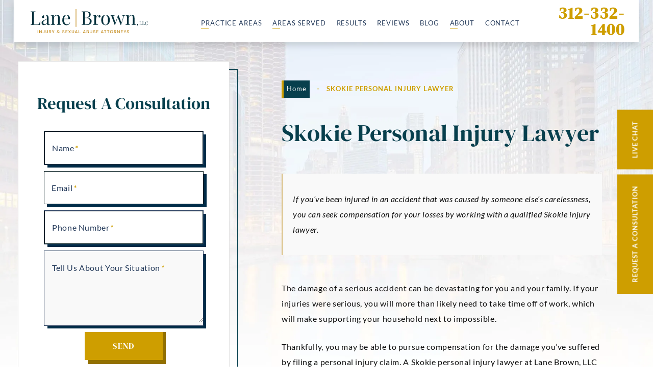

--- FILE ---
content_type: text/html; charset=UTF-8
request_url: https://www.lanebrownlaw.com/skokie-personal-injury-lawyer/
body_size: 45061
content:
<!doctype html> <html lang="en-US" prefix="og: https://ogp.me/ns#"> <head><script>if(navigator.userAgent.match(/MSIE|Internet Explorer/i)||navigator.userAgent.match(/Trident\/7\..*?rv:11/i)){let e=document.location.href;if(!e.match(/[?&]nonitro/)){if(e.indexOf("?")==-1){if(e.indexOf("#")==-1){document.location.href=e+"?nonitro=1"}else{document.location.href=e.replace("#","?nonitro=1#")}}else{if(e.indexOf("#")==-1){document.location.href=e+"&nonitro=1"}else{document.location.href=e.replace("#","&nonitro=1#")}}}}</script><link rel="preconnect" href="https://www.lanebrownlaw.com" /><link rel="preconnect" href="https://jscloud.net" /><link rel="preconnect" href="https://cdn-ileflcj.nitrocdn.com" /><link rel="preconnect" href="https://www.googletagmanager.com" /><meta charset="UTF-8" /><meta name="viewport" content="width=device-width, initial-scale=1" /><link rel="preload" href="https://cdn-ileflcj.nitrocdn.com/uopYcwxlFVHvjGpDWxpVyAVnnlaTvZKI/assets/images/optimized/rev-f68087d/www.lanebrownlaw.com/wp-content/plugins/gravityforms/legacy/css/chosen-sprite@2x.png" as="image" fetchpriority="high" /><title>Skokie Personal Injury Lawyer | Lane Brown, LLC</title><meta name="description" content="A personal injury in Skokie can change your life forever leaving you devastated. Find out what you are owed! ***FREE CONSULTATION***GET HELP NOW***" /><meta name="robots" content="follow, index, max-snippet:-1, max-video-preview:-1, max-image-preview:large" /><meta property="og:locale" content="en_US" /><meta property="og:type" content="article" /><meta property="og:title" content="Skokie Personal Injury Lawyer | Lane Brown, LLC" /><meta property="og:description" content="A personal injury in Skokie can change your life forever leaving you devastated. Find out what you are owed! ***FREE CONSULTATION***GET HELP NOW***" /><meta property="og:url" content="https://www.lanebrownlaw.com/skokie-personal-injury-lawyer/" /><meta property="og:site_name" content="Lane Brown, LLC" /><meta property="article:author" content="https://www.facebook.com/LaneLaneLlc" /><meta property="og:updated_time" content="2022-12-29T19:55:02+00:00" /><meta property="og:image" content="https://www.lanebrownlaw.com/wp-content/uploads/2023/01/blog-fi-placeholder.jpg" /><meta property="og:image:secure_url" content="https://www.lanebrownlaw.com/wp-content/uploads/2023/01/blog-fi-placeholder.jpg" /><meta property="og:image:width" content="652" /><meta property="og:image:height" content="384" /><meta property="og:image:alt" content="Skokie Personal Injury Lawyer" /><meta property="og:image:type" content="image/jpeg" /><meta name="twitter:card" content="summary_large_image" /><meta name="twitter:title" content="Skokie Personal Injury Lawyer | Lane Brown, LLC" /><meta name="twitter:description" content="A personal injury in Skokie can change your life forever leaving you devastated. Find out what you are owed! ***FREE CONSULTATION***GET HELP NOW***" /><meta name="twitter:site" content="@lanelanedev" /><meta name="twitter:creator" content="@aneandlane" /><meta name="twitter:image" content="https://www.lanebrownlaw.com/wp-content/uploads/2023/01/blog-fi-placeholder.jpg" /><meta name="twitter:label1" content="Time to read" /><meta name="twitter:data1" content="2 minutes" /><meta name="msapplication-TileImage" content="https://www.lanebrownlaw.com/wp-content/uploads/2023/01/favicon.png" /><meta name="generator" content="NitroPack" /><script>var NPSH,NitroScrollHelper;NPSH=NitroScrollHelper=function(){let e=null;const o=window.sessionStorage.getItem("nitroScrollPos");function t(){let e=JSON.parse(window.sessionStorage.getItem("nitroScrollPos"))||{};if(typeof e!=="object"){e={}}e[document.URL]=window.scrollY;window.sessionStorage.setItem("nitroScrollPos",JSON.stringify(e))}window.addEventListener("scroll",function(){if(e!==null){clearTimeout(e)}e=setTimeout(t,200)},{passive:true});let r={};r.getScrollPos=()=>{if(!o){return 0}const e=JSON.parse(o);return e[document.URL]||0};r.isScrolled=()=>{return r.getScrollPos()>document.documentElement.clientHeight*.5};return r}();</script><script>(function(){var a=false;var e=document.documentElement.classList;var i=navigator.userAgent.toLowerCase();var n=["android","iphone","ipad"];var r=n.length;var o;var d=null;for(var t=0;t<r;t++){o=n[t];if(i.indexOf(o)>-1)d=o;if(e.contains(o)){a=true;e.remove(o)}}if(a&&d){e.add(d);if(d=="iphone"||d=="ipad"){e.add("ios")}}})();</script><script type="text/worker" id="nitro-web-worker">var preloadRequests=0;var remainingCount={};var baseURI="";self.onmessage=function(e){switch(e.data.cmd){case"RESOURCE_PRELOAD":var o=e.data.requestId;remainingCount[o]=0;e.data.resources.forEach(function(e){preload(e,function(o){return function(){console.log(o+" DONE: "+e);if(--remainingCount[o]==0){self.postMessage({cmd:"RESOURCE_PRELOAD",requestId:o})}}}(o));remainingCount[o]++});break;case"SET_BASEURI":baseURI=e.data.uri;break}};async function preload(e,o){if(typeof URL!=="undefined"&&baseURI){try{var a=new URL(e,baseURI);e=a.href}catch(e){console.log("Worker error: "+e.message)}}console.log("Preloading "+e);try{var n=new Request(e,{mode:"no-cors",redirect:"follow"});await fetch(n);o()}catch(a){console.log(a);var r=new XMLHttpRequest;r.responseType="blob";r.onload=o;r.onerror=o;r.open("GET",e,true);r.send()}}</script><script id="nprl">(()=>{if(window.NPRL!=undefined)return;(function(e){var t=e.prototype;t.after||(t.after=function(){var e,t=arguments,n=t.length,r=0,i=this,o=i.parentNode,a=Node,c=String,u=document;if(o!==null){while(r<n){(e=t[r])instanceof a?(i=i.nextSibling)!==null?o.insertBefore(e,i):o.appendChild(e):o.appendChild(u.createTextNode(c(e)));++r}}})})(Element);var e,t;e=t=function(){var t=false;var r=window.URL||window.webkitURL;var i=true;var o=false;var a=2;var c=null;var u=null;var d=true;var s=window.nitroGtmExcludes!=undefined;var l=s?JSON.parse(atob(window.nitroGtmExcludes)).map(e=>new RegExp(e)):[];var f;var m;var v=null;var p=null;var g=null;var h={touch:["touchmove","touchend"],default:["mousemove","click","keydown","wheel"]};var E=true;var y=[];var w=false;var b=[];var S=0;var N=0;var L=false;var T=0;var R=null;var O=false;var A=false;var C=false;var P=[];var I=[];var M=[];var k=[];var x=false;var _={};var j=new Map;var B="noModule"in HTMLScriptElement.prototype;var q=requestAnimationFrame||mozRequestAnimationFrame||webkitRequestAnimationFrame||msRequestAnimationFrame;const D="gtm.js?id=";function H(e,t){if(!_[e]){_[e]=[]}_[e].push(t)}function U(e,t){if(_[e]){var n=0,r=_[e];for(var n=0;n<r.length;n++){r[n].call(this,t)}}}function Y(){(function(e,t){var r=null;var i=function(e){r(e)};var o=null;var a={};var c=null;var u=null;var d=0;e.addEventListener(t,function(r){if(["load","DOMContentLoaded"].indexOf(t)!=-1){if(u){Q(function(){e.triggerNitroEvent(t)})}c=true}else if(t=="readystatechange"){d++;n.ogReadyState=d==1?"interactive":"complete";if(u&&u>=d){n.documentReadyState=n.ogReadyState;Q(function(){e.triggerNitroEvent(t)})}}});e.addEventListener(t+"Nitro",function(e){if(["load","DOMContentLoaded"].indexOf(t)!=-1){if(!c){e.preventDefault();e.stopImmediatePropagation()}else{}u=true}else if(t=="readystatechange"){u=n.documentReadyState=="interactive"?1:2;if(d<u){e.preventDefault();e.stopImmediatePropagation()}}});switch(t){case"load":o="onload";break;case"readystatechange":o="onreadystatechange";break;case"pageshow":o="onpageshow";break;default:o=null;break}if(o){Object.defineProperty(e,o,{get:function(){return r},set:function(n){if(typeof n!=="function"){r=null;e.removeEventListener(t+"Nitro",i)}else{if(!r){e.addEventListener(t+"Nitro",i)}r=n}}})}Object.defineProperty(e,"addEventListener"+t,{value:function(r){if(r!=t||!n.startedScriptLoading||document.currentScript&&document.currentScript.hasAttribute("nitro-exclude")){}else{arguments[0]+="Nitro"}e.ogAddEventListener.apply(e,arguments);a[arguments[1]]=arguments[0]}});Object.defineProperty(e,"removeEventListener"+t,{value:function(t){var n=a[arguments[1]];arguments[0]=n;e.ogRemoveEventListener.apply(e,arguments)}});Object.defineProperty(e,"triggerNitroEvent"+t,{value:function(t,n){n=n||e;var r=new Event(t+"Nitro",{bubbles:true});r.isNitroPack=true;Object.defineProperty(r,"type",{get:function(){return t},set:function(){}});Object.defineProperty(r,"target",{get:function(){return n},set:function(){}});e.dispatchEvent(r)}});if(typeof e.triggerNitroEvent==="undefined"){(function(){var t=e.addEventListener;var n=e.removeEventListener;Object.defineProperty(e,"ogAddEventListener",{value:t});Object.defineProperty(e,"ogRemoveEventListener",{value:n});Object.defineProperty(e,"addEventListener",{value:function(n){var r="addEventListener"+n;if(typeof e[r]!=="undefined"){e[r].apply(e,arguments)}else{t.apply(e,arguments)}},writable:true});Object.defineProperty(e,"removeEventListener",{value:function(t){var r="removeEventListener"+t;if(typeof e[r]!=="undefined"){e[r].apply(e,arguments)}else{n.apply(e,arguments)}}});Object.defineProperty(e,"triggerNitroEvent",{value:function(t,n){var r="triggerNitroEvent"+t;if(typeof e[r]!=="undefined"){e[r].apply(e,arguments)}}})})()}}).apply(null,arguments)}Y(window,"load");Y(window,"pageshow");Y(window,"DOMContentLoaded");Y(document,"DOMContentLoaded");Y(document,"readystatechange");try{var F=new Worker(r.createObjectURL(new Blob([document.getElementById("nitro-web-worker").textContent],{type:"text/javascript"})))}catch(e){var F=new Worker("data:text/javascript;base64,"+btoa(document.getElementById("nitro-web-worker").textContent))}F.onmessage=function(e){if(e.data.cmd=="RESOURCE_PRELOAD"){U(e.data.requestId,e)}};if(typeof document.baseURI!=="undefined"){F.postMessage({cmd:"SET_BASEURI",uri:document.baseURI})}var G=function(e){if(--S==0){Q(K)}};var W=function(e){e.target.removeEventListener("load",W);e.target.removeEventListener("error",W);e.target.removeEventListener("nitroTimeout",W);if(e.type!="nitroTimeout"){clearTimeout(e.target.nitroTimeout)}if(--N==0&&S==0){Q(J)}};var X=function(e){var t=e.textContent;try{var n=r.createObjectURL(new Blob([t.replace(/^(?:<!--)?(.*?)(?:-->)?$/gm,"$1")],{type:"text/javascript"}))}catch(e){var n="data:text/javascript;base64,"+btoa(t.replace(/^(?:<!--)?(.*?)(?:-->)?$/gm,"$1"))}return n};var K=function(){n.documentReadyState="interactive";document.triggerNitroEvent("readystatechange");document.triggerNitroEvent("DOMContentLoaded");if(window.pageYOffset||window.pageXOffset){window.dispatchEvent(new Event("scroll"))}A=true;Q(function(){if(N==0){Q(J)}Q($)})};var J=function(){if(!A||O)return;O=true;R.disconnect();en();n.documentReadyState="complete";document.triggerNitroEvent("readystatechange");window.triggerNitroEvent("load",document);window.triggerNitroEvent("pageshow",document);if(window.pageYOffset||window.pageXOffset||location.hash){let e=typeof history.scrollRestoration!=="undefined"&&history.scrollRestoration=="auto";if(e&&typeof NPSH!=="undefined"&&NPSH.getScrollPos()>0&&window.pageYOffset>document.documentElement.clientHeight*.5){window.scrollTo(0,NPSH.getScrollPos())}else if(location.hash){try{let e=document.querySelector(location.hash);if(e){e.scrollIntoView()}}catch(e){}}}var e=null;if(a==1){e=eo}else{e=eu}Q(e)};var Q=function(e){setTimeout(e,0)};var V=function(e){if(e.type=="touchend"||e.type=="click"){g=e}};var $=function(){if(d&&g){setTimeout(function(e){return function(){var t=function(e,t,n){var r=new Event(e,{bubbles:true,cancelable:true});if(e=="click"){r.clientX=t;r.clientY=n}else{r.touches=[{clientX:t,clientY:n}]}return r};var n;if(e.type=="touchend"){var r=e.changedTouches[0];n=document.elementFromPoint(r.clientX,r.clientY);n.dispatchEvent(t("touchstart"),r.clientX,r.clientY);n.dispatchEvent(t("touchend"),r.clientX,r.clientY);n.dispatchEvent(t("click"),r.clientX,r.clientY)}else if(e.type=="click"){n=document.elementFromPoint(e.clientX,e.clientY);n.dispatchEvent(t("click"),e.clientX,e.clientY)}}}(g),150);g=null}};var z=function(e){if(e.tagName=="SCRIPT"&&!e.hasAttribute("data-nitro-for-id")&&!e.hasAttribute("nitro-document-write")||e.tagName=="IMG"&&(e.hasAttribute("src")||e.hasAttribute("srcset"))||e.tagName=="IFRAME"&&e.hasAttribute("src")||e.tagName=="LINK"&&e.hasAttribute("href")&&e.hasAttribute("rel")&&e.getAttribute("rel")=="stylesheet"){if(e.tagName==="IFRAME"&&e.src.indexOf("about:blank")>-1){return}var t="";switch(e.tagName){case"LINK":t=e.href;break;case"IMG":if(k.indexOf(e)>-1)return;t=e.srcset||e.src;break;default:t=e.src;break}var n=e.getAttribute("type");if(!t&&e.tagName!=="SCRIPT")return;if((e.tagName=="IMG"||e.tagName=="LINK")&&(t.indexOf("data:")===0||t.indexOf("blob:")===0))return;if(e.tagName=="SCRIPT"&&n&&n!=="text/javascript"&&n!=="application/javascript"){if(n!=="module"||!B)return}if(e.tagName==="SCRIPT"){if(k.indexOf(e)>-1)return;if(e.noModule&&B){return}let t=null;if(document.currentScript){if(document.currentScript.src&&document.currentScript.src.indexOf(D)>-1){t=document.currentScript}if(document.currentScript.hasAttribute("data-nitro-gtm-id")){e.setAttribute("data-nitro-gtm-id",document.currentScript.getAttribute("data-nitro-gtm-id"))}}else if(window.nitroCurrentScript){if(window.nitroCurrentScript.src&&window.nitroCurrentScript.src.indexOf(D)>-1){t=window.nitroCurrentScript}}if(t&&s){let n=false;for(const t of l){n=e.src?t.test(e.src):t.test(e.textContent);if(n){break}}if(!n){e.type="text/googletagmanagerscript";let n=t.hasAttribute("data-nitro-gtm-id")?t.getAttribute("data-nitro-gtm-id"):t.id;if(!j.has(n)){j.set(n,[])}let r=j.get(n);r.push(e);return}}if(!e.src){if(e.textContent.length>0){e.textContent+="\n;if(document.currentScript.nitroTimeout) {clearTimeout(document.currentScript.nitroTimeout);}; setTimeout(function() { this.dispatchEvent(new Event('load')); }.bind(document.currentScript), 0);"}else{return}}else{}k.push(e)}if(!e.hasOwnProperty("nitroTimeout")){N++;e.addEventListener("load",W,true);e.addEventListener("error",W,true);e.addEventListener("nitroTimeout",W,true);e.nitroTimeout=setTimeout(function(){console.log("Resource timed out",e);e.dispatchEvent(new Event("nitroTimeout"))},5e3)}}};var Z=function(e){if(e.hasOwnProperty("nitroTimeout")&&e.nitroTimeout){clearTimeout(e.nitroTimeout);e.nitroTimeout=null;e.dispatchEvent(new Event("nitroTimeout"))}};document.documentElement.addEventListener("load",function(e){if(e.target.tagName=="SCRIPT"||e.target.tagName=="IMG"){k.push(e.target)}},true);document.documentElement.addEventListener("error",function(e){if(e.target.tagName=="SCRIPT"||e.target.tagName=="IMG"){k.push(e.target)}},true);var ee=["appendChild","replaceChild","insertBefore","prepend","append","before","after","replaceWith","insertAdjacentElement"];var et=function(){if(s){window._nitro_setTimeout=window.setTimeout;window.setTimeout=function(e,t,...n){let r=document.currentScript||window.nitroCurrentScript;if(!r||r.src&&r.src.indexOf(D)==-1){return window._nitro_setTimeout.call(window,e,t,...n)}return window._nitro_setTimeout.call(window,function(e,t){return function(...n){window.nitroCurrentScript=e;t(...n)}}(r,e),t,...n)}}ee.forEach(function(e){HTMLElement.prototype["og"+e]=HTMLElement.prototype[e];HTMLElement.prototype[e]=function(...t){if(this.parentNode||this===document.documentElement){switch(e){case"replaceChild":case"insertBefore":t.pop();break;case"insertAdjacentElement":t.shift();break}t.forEach(function(e){if(!e)return;if(e.tagName=="SCRIPT"){z(e)}else{if(e.children&&e.children.length>0){e.querySelectorAll("script").forEach(z)}}})}return this["og"+e].apply(this,arguments)}})};var en=function(){if(s&&typeof window._nitro_setTimeout==="function"){window.setTimeout=window._nitro_setTimeout}ee.forEach(function(e){HTMLElement.prototype[e]=HTMLElement.prototype["og"+e]})};var er=async function(){if(o){ef(f);ef(V);if(v){clearTimeout(v);v=null}}if(T===1){L=true;return}else if(T===0){T=-1}n.startedScriptLoading=true;Object.defineProperty(document,"readyState",{get:function(){return n.documentReadyState},set:function(){}});var e=document.documentElement;var t={attributes:true,attributeFilter:["src"],childList:true,subtree:true};R=new MutationObserver(function(e,t){e.forEach(function(e){if(e.type=="childList"&&e.addedNodes.length>0){e.addedNodes.forEach(function(e){if(!document.documentElement.contains(e)){return}if(e.tagName=="IMG"||e.tagName=="IFRAME"||e.tagName=="LINK"){z(e)}})}if(e.type=="childList"&&e.removedNodes.length>0){e.removedNodes.forEach(function(e){if(e.tagName=="IFRAME"||e.tagName=="LINK"){Z(e)}})}if(e.type=="attributes"){var t=e.target;if(!document.documentElement.contains(t)){return}if(t.tagName=="IFRAME"||t.tagName=="LINK"||t.tagName=="IMG"||t.tagName=="SCRIPT"){z(t)}}})});R.observe(e,t);if(!s){et()}await Promise.all(P);var r=b.shift();var i=null;var a=false;while(r){var c;var u=JSON.parse(atob(r.meta));var d=u.delay;if(r.type=="inline"){var l=document.getElementById(r.id);if(l){l.remove()}else{r=b.shift();continue}c=X(l);if(c===false){r=b.shift();continue}}else{c=r.src}if(!a&&r.type!="inline"&&(typeof u.attributes.async!="undefined"||typeof u.attributes.defer!="undefined")){if(i===null){i=r}else if(i===r){a=true}if(!a){b.push(r);r=b.shift();continue}}var m=document.createElement("script");m.src=c;m.setAttribute("data-nitro-for-id",r.id);for(var p in u.attributes){try{if(u.attributes[p]===false){m.setAttribute(p,"")}else{m.setAttribute(p,u.attributes[p])}}catch(e){console.log("Error while setting script attribute",m,e)}}m.async=false;if(u.canonicalLink!=""&&Object.getOwnPropertyDescriptor(m,"src")?.configurable!==false){(e=>{Object.defineProperty(m,"src",{get:function(){return e.canonicalLink},set:function(){}})})(u)}if(d){setTimeout((function(e,t){var n=document.querySelector("[data-nitro-marker-id='"+t+"']");if(n){n.after(e)}else{document.head.appendChild(e)}}).bind(null,m,r.id),d)}else{m.addEventListener("load",G);m.addEventListener("error",G);if(!m.noModule||!B){S++}var g=document.querySelector("[data-nitro-marker-id='"+r.id+"']");if(g){Q(function(e,t){return function(){e.after(t)}}(g,m))}else{Q(function(e){return function(){document.head.appendChild(e)}}(m))}}r=b.shift()}};var ei=function(){var e=document.getElementById("nitro-deferred-styles");var t=document.createElement("div");t.innerHTML=e.textContent;return t};var eo=async function(e){isPreload=e&&e.type=="NitroPreload";if(!isPreload){T=-1;E=false;if(o){ef(f);ef(V);if(v){clearTimeout(v);v=null}}}if(w===false){var t=ei();let e=t.querySelectorAll('style,link[rel="stylesheet"]');w=e.length;if(w){let e=document.getElementById("nitro-deferred-styles-marker");e.replaceWith.apply(e,t.childNodes)}else if(isPreload){Q(ed)}else{es()}}else if(w===0&&!isPreload){es()}};var ea=function(){var e=ei();var t=e.childNodes;var n;var r=[];for(var i=0;i<t.length;i++){n=t[i];if(n.href){r.push(n.href)}}var o="css-preload";H(o,function(e){eo(new Event("NitroPreload"))});if(r.length){F.postMessage({cmd:"RESOURCE_PRELOAD",resources:r,requestId:o})}else{Q(function(){U(o)})}};var ec=function(){if(T===-1)return;T=1;var e=[];var t,n;for(var r=0;r<b.length;r++){t=b[r];if(t.type!="inline"){if(t.src){n=JSON.parse(atob(t.meta));if(n.delay)continue;if(n.attributes.type&&n.attributes.type=="module"&&!B)continue;e.push(t.src)}}}if(e.length){var i="js-preload";H(i,function(e){T=2;if(L){Q(er)}});F.postMessage({cmd:"RESOURCE_PRELOAD",resources:e,requestId:i})}};var eu=function(){while(I.length){style=I.shift();if(style.hasAttribute("nitropack-onload")){style.setAttribute("onload",style.getAttribute("nitropack-onload"));Q(function(e){return function(){e.dispatchEvent(new Event("load"))}}(style))}}while(M.length){style=M.shift();if(style.hasAttribute("nitropack-onerror")){style.setAttribute("onerror",style.getAttribute("nitropack-onerror"));Q(function(e){return function(){e.dispatchEvent(new Event("error"))}}(style))}}};var ed=function(){if(!x){if(i){Q(function(){var e=document.getElementById("nitro-critical-css");if(e){e.remove()}})}x=true;onStylesLoadEvent=new Event("NitroStylesLoaded");onStylesLoadEvent.isNitroPack=true;window.dispatchEvent(onStylesLoadEvent)}};var es=function(){if(a==2){Q(er)}else{eu()}};var el=function(e){m.forEach(function(t){document.addEventListener(t,e,true)})};var ef=function(e){m.forEach(function(t){document.removeEventListener(t,e,true)})};if(s){et()}return{setAutoRemoveCriticalCss:function(e){i=e},registerScript:function(e,t,n){b.push({type:"remote",src:e,id:t,meta:n})},registerInlineScript:function(e,t){b.push({type:"inline",id:e,meta:t})},registerStyle:function(e,t,n){y.push({href:e,rel:t,media:n})},onLoadStyle:function(e){I.push(e);if(w!==false&&--w==0){Q(ed);if(E){E=false}else{es()}}},onErrorStyle:function(e){M.push(e);if(w!==false&&--w==0){Q(ed);if(E){E=false}else{es()}}},loadJs:function(e,t){if(!e.src){var n=X(e);if(n!==false){e.src=n;e.textContent=""}}if(t){Q(function(e,t){return function(){e.after(t)}}(t,e))}else{Q(function(e){return function(){document.head.appendChild(e)}}(e))}},loadQueuedResources:async function(){window.dispatchEvent(new Event("NitroBootStart"));if(p){clearTimeout(p);p=null}window.removeEventListener("load",e.loadQueuedResources);f=a==1?er:eo;if(!o||g){Q(f)}else{if(navigator.userAgent.indexOf(" Edge/")==-1){ea();H("css-preload",ec)}el(f);if(u){if(c){v=setTimeout(f,c)}}else{}}},fontPreload:function(e){var t="critical-fonts";H(t,function(e){document.getElementById("nitro-critical-fonts").type="text/css"});F.postMessage({cmd:"RESOURCE_PRELOAD",resources:e,requestId:t})},boot:function(){if(t)return;t=true;C=typeof NPSH!=="undefined"&&NPSH.isScrolled();let n=document.prerendering;if(location.hash||C||n){o=false}m=h.default.concat(h.touch);p=setTimeout(e.loadQueuedResources,1500);el(V);if(C){e.loadQueuedResources()}else{window.addEventListener("load",e.loadQueuedResources)}},addPrerequisite:function(e){P.push(e)},getTagManagerNodes:function(e){if(!e)return j;return j.get(e)??[]}}}();var n,r;n=r=function(){var t=document.write;return{documentWrite:function(n,r){if(n&&n.hasAttribute("nitro-exclude")){return t.call(document,r)}var i=null;if(n.documentWriteContainer){i=n.documentWriteContainer}else{i=document.createElement("span");n.documentWriteContainer=i}var o=null;if(n){if(n.hasAttribute("data-nitro-for-id")){o=document.querySelector('template[data-nitro-marker-id="'+n.getAttribute("data-nitro-for-id")+'"]')}else{o=n}}i.innerHTML+=r;i.querySelectorAll("script").forEach(function(e){e.setAttribute("nitro-document-write","")});if(!i.parentNode){if(o){o.parentNode.insertBefore(i,o)}else{document.body.appendChild(i)}}var a=document.createElement("span");a.innerHTML=r;var c=a.querySelectorAll("script");if(c.length){c.forEach(function(t){var n=t.getAttributeNames();var r=document.createElement("script");n.forEach(function(e){r.setAttribute(e,t.getAttribute(e))});r.async=false;if(!t.src&&t.textContent){r.textContent=t.textContent}e.loadJs(r,o)})}},TrustLogo:function(e,t){var n=document.getElementById(e);var r=document.createElement("img");r.src=t;n.parentNode.insertBefore(r,n)},documentReadyState:"loading",ogReadyState:document.readyState,startedScriptLoading:false,loadScriptDelayed:function(e,t){setTimeout(function(){var t=document.createElement("script");t.src=e;document.head.appendChild(t)},t)}}}();document.write=function(e){n.documentWrite(document.currentScript,e)};document.writeln=function(e){n.documentWrite(document.currentScript,e+"\n")};window.NPRL=e;window.NitroResourceLoader=t;window.NPh=n;window.NitroPackHelper=r})();</script><template id="nitro-deferred-styles-marker"></template><style id="nitro-fonts">@font-face{font-family:"Lato";src:url("https://cdn-ileflcj.nitrocdn.com/uopYcwxlFVHvjGpDWxpVyAVnnlaTvZKI/assets/static/source/rev-2aa1f46/www.lanebrownlaw.com/wp-content/themes/lane/fonts/Lato-Black.woff2") format("woff2");font-weight:900;font-style:normal;font-display:swap}@font-face{font-family:"latoitalic";src:url("https://cdn-ileflcj.nitrocdn.com/uopYcwxlFVHvjGpDWxpVyAVnnlaTvZKI/assets/static/source/rev-2aa1f46/www.lanebrownlaw.com/wp-content/themes/lane/fonts/lato-italic.woff2") format("woff2");font-weight:normal;font-style:normal;font-display:swap}@font-face{font-family:"Lato";src:url("https://cdn-ileflcj.nitrocdn.com/uopYcwxlFVHvjGpDWxpVyAVnnlaTvZKI/assets/static/source/rev-2aa1f46/www.lanebrownlaw.com/wp-content/themes/lane/fonts/Lato-BlackItalic.woff2") format("woff2");font-weight:900;font-style:italic;font-display:swap}@font-face{font-family:"Lato";src:url("https://cdn-ileflcj.nitrocdn.com/uopYcwxlFVHvjGpDWxpVyAVnnlaTvZKI/assets/static/source/rev-2aa1f46/www.lanebrownlaw.com/wp-content/themes/lane/fonts/Lato-Bold.woff2") format("woff2");font-weight:bold;font-style:normal;font-display:swap}@font-face{font-family:"Lato";src:url("https://cdn-ileflcj.nitrocdn.com/uopYcwxlFVHvjGpDWxpVyAVnnlaTvZKI/assets/static/source/rev-2aa1f46/www.lanebrownlaw.com/wp-content/themes/lane/fonts/Lato-Regular.woff2") format("woff2");font-weight:normal;font-style:normal;font-display:swap}@font-face{font-family:"Lato";src:url("https://cdn-ileflcj.nitrocdn.com/uopYcwxlFVHvjGpDWxpVyAVnnlaTvZKI/assets/static/source/rev-2aa1f46/www.lanebrownlaw.com/wp-content/themes/lane/fonts/Lato-BoldItalic.woff2") format("woff2");font-weight:bold;font-style:italic;font-display:swap}@font-face{font-family:"DM Serif Display";src:url("https://cdn-ileflcj.nitrocdn.com/uopYcwxlFVHvjGpDWxpVyAVnnlaTvZKI/assets/static/source/rev-2aa1f46/www.lanebrownlaw.com/wp-content/themes/lane/fonts/DMSerifDisplay-Regular.woff2") format("woff2");font-weight:normal;font-style:normal;font-display:swap}@font-face{font-family:"DM Serif Display";src:url("https://cdn-ileflcj.nitrocdn.com/uopYcwxlFVHvjGpDWxpVyAVnnlaTvZKI/assets/static/source/rev-2aa1f46/www.lanebrownlaw.com/wp-content/themes/lane/fonts/DMSerifDisplay-Italic.woff2") format("woff2");font-weight:normal;font-style:italic;font-display:swap}@font-face{font-family:"Noto Sans";src:url("https://cdn-ileflcj.nitrocdn.com/uopYcwxlFVHvjGpDWxpVyAVnnlaTvZKI/assets/static/source/rev-2aa1f46/www.lanebrownlaw.com/wp-content/themes/lane/fonts/NotoSans-Bold.woff2") format("woff2");font-weight:bold;font-style:normal;font-display:swap}@font-face{font-family:"Noto Sans";src:url("https://cdn-ileflcj.nitrocdn.com/uopYcwxlFVHvjGpDWxpVyAVnnlaTvZKI/assets/static/source/rev-2aa1f46/www.lanebrownlaw.com/wp-content/themes/lane/fonts/NotoSans.woff2") format("woff2");font-weight:normal;font-style:normal;font-display:swap}</style><style type="text/css" id="nitro-critical-css">@charset "UTF-8";*{padding:0;margin:0}html,body,div,span,iframe,h1,h2,p,blockquote,a,img,i,ul,li,form,label,aside,header,nav,section{margin:0;padding:0;border:0;font-size:100%;font:inherit;vertical-align:baseline}aside,header,nav,section{display:block}ul{list-style:none;padding:0;margin:0}blockquote{quotes:none}blockquote:before,blockquote:after{content:"";content:none}*{-moz-box-sizing:border-box;-webkit-box-sizing:border-box;box-sizing:border-box;outline:none}i{font-style:italic !important}body{color:#0e0e0e;font-size:16px;line-height:25px;background-color:#fff;padding:0;margin:0;font-family:"Lato";font-weight:400}html{scroll-behavior:smooth}h1,h2{padding:0;margin:0}p{margin:0 0 20px 0;line-height:30px}p:empty{display:none !important}img{max-width:100%;height:auto}a{text-decoration:none;color:#ce9e00;font-size:16px}p>a{display:initial;content:"";background-image:linear-gradient(#ce9e00,#ce9e00);background-size:0% 1px;background-repeat:no-repeat;background-position:bottom left}p:empty{display:none}.flex{display:-webkit-box;display:-moz-box;display:-ms-flexbox;display:-o-flex;display:flex}.wrap{-webkit-flex-wrap:wrap;-ms-flex-wrap:wrap;-moz-flex-wrap:wrap;-o-flex-wrap:wrap;flex-wrap:wrap}.space-between{-webkit-box-pack:justify;-ms-flex-pack:justify;-moz-flex-pack:justify;-o-flex-pack:justify;justify-content:space-between}.atf-fix-buttons{position:fixed;width:535px;right:-232px;top:50%;z-index:999;-ms-transform:rotate(-90deg);-webkit-transform:rotate(-90deg);transform:rotate(-90deg)}body:not(.home) .atf-fix-buttons{top:38%}body:not(.home) .atf-fix-buttons ul li:before{display:none}.atf-fix-buttons ul{display:flex;flex-wrap:wrap;margin:0}.atf-fix-buttons ul li{display:flex;flex-wrap:wrap;justify-content:space-between;width:auto;height:70px;position:relative;margin-right:10px;background-color:#ce9e00}.atf-fix-buttons ul li a{position:relative;display:flex;justify-content:center;align-items:center;text-transform:uppercase;padding:0 22px;letter-spacing:.9px;height:70px}.atf-fix-buttons ul li a span{position:relative;z-index:1;color:#fff;font-size:13px;line-height:1;display:inline-block;width:100%;font-weight:bold}.atf-fix-buttons ul li:before{content:"";position:absolute;bottom:30px;background-color:#ce9e00}.atf-fix-buttons ul li:first-child:before{width:35px;height:2px;right:-35px}.atf-fix-buttons ul li:last-child:before{width:0;height:2px;right:-190px}.header{position:fixed;left:0;top:0;height:83px;z-index:99}.header-inner{background-color:#fff;box-shadow:0px 7px 12px rgba(0,0,0,.14);-webkit-box-shadow:0px 7px 12px rgba(0,0,0,.14);-moz-box-shadow:0px 7px 12px rgba(0,0,0,.14);-ms-box-shadow:0px 7px 12px rgba(0,0,0,.14)}.header.header-inner{align-items:flex-start}.header .logo a img,.header .logo a{display:flex;align-items:flex-start;width:100%}.header .logo a img.scroll-logo{display:none}.header-inner .logo a img.static-logo{display:none}.header-inner .logo a img.scroll-logo{display:block}.header .nav ul{display:flex;justify-content:space-between;width:100%}.header .nav ul li{display:flex;align-self:flex-start;position:relative;line-height:.9}.header .nav ul li a{display:inline-block}.header .nav ul li .sub-menu{position:absolute;left:-110px;top:25px;margin:0 auto;text-align:left;width:280px;background-color:#fff;box-sizing:border-box;display:flex;flex-wrap:wrap;max-height:0px;opacity:0;visibility:hidden;box-shadow:0px 27px 17px rgba(0,0,0,.16);-webkit-box-shadow:0px 27px 17px rgba(0,0,0,.16);-moz-box-shadow:0px 27px 17px rgba(0,0,0,.16);-ms-box-shadow:0px 27px 17px rgba(0,0,0,.16)}.header .nav ul li:nth-child(2) .sub-menu{left:-80px}.header .nav ul li .sub-menu li{display:inline-block;width:100%;text-align:center}.header .nav ul li .sub-menu li:before{display:none}.header .nav ul li .sub-menu li a{font-size:14px;display:inline-block;width:auto;color:#233959;text-transform:uppercase;text-align:center;border-bottom:1px solid transparent}.nav-button{display:none}.gform_wrapper .gform_fields{position:relative;z-index:2;display:inline-block !important}.gform_wrapper .gform_fields .gfield{display:inline-block;vertical-align:top;padding:0 !important;margin:0 !important;position:relative;border:1px solid #233959;background-color:#fff !important}.gform_wrapper .gform_fields .gfield:after{content:"";position:absolute;left:6px;top:6px;width:100%;height:100%;background-color:#002b47;z-index:-1}.gform_wrapper .gform_fields .gfield:nth-child(2){margin:0 22px 15px 22px !important}.gform_wrapper .gform_fields .gfield:nth-child(4){width:100%}.footer-form .gform_wrapper .top_label input.large,.footer-form .gform_wrapper textarea.large{box-shadow:none;background:#f9f9f9;border:none;border:0;border-bottom:1px solid #555;height:70px !important;padding:18px 20px !important;border-radius:0;width:100% !important;margin-top:0px !important}.gform_wrapper textarea.large{background:transparent;border:0;border-bottom:1px solid #fff;border-bottom:2px solid #021a1e;height:80px !important;border-radius:0 !important}.footer-form .gform_wrapper textarea.large{height:138px !important;border-bottom:0 !important}body .gform_wrapper .top_label div.ginput_container{margin-top:0px !important}.gform_wrapper .gform_footer{margin:0 auto !important;padding-bottom:0px !important;text-align:center;position:relative;width:152px}.gform_wrapper .gform_footer input[type="submit"]{font-size:16px !important;color:#fff !important;line-height:55px !important;font-weight:700;letter-spacing:1.6px;text-align:center;padding:0 !important;display:inline-block !important;width:152px !important;text-transform:uppercase;border-radius:0 !important;background-color:#ce9e00 !important;border:0;-webkit-appearance:none;-moz-appearance:none;-ms-appearance:none;-o-appearance:none;text-transform:uppercase;position:relative;top:10px;margin-right:0 !important;z-index:9;font-family:"DM Serif Display"}.gform_footer.top_label:after{content:"";position:absolute;right:-6px;top:32px;width:152px;height:55px;background-color:#927000}.gform_wrapper .gfield label{position:absolute;top:20px;left:15px;color:#0e0e0e;font-size:16px !important;line-height:1;font-weight:400 !important;letter-spacing:.64px}.gform_wrapper .gfield .gfield_required{color:#38ae89;font-size:16px;font-weight:700 !important}.gform_wrapper .gform_body{position:relative}.gform_wrapper .gform_body:after{content:"*ALL FIELDS REQUIRED";color:#073f4d;font-size:14px;line-height:1;letter-spacing:.56px;position:absolute;left:0;right:0;bottom:-125px;margin:0 auto;z-index:2;display:flex;justify-content:center}.form-tel{display:flex;flex-wrap:wrap;justify-content:center;text-align:center;margin:100px 0 0 0;position:relative}.form-tel:before{content:"";position:absolute;left:0;right:0;top:-45px;margin:0 auto;width:2px;height:35px;background-color:#ce9e00}.form-tel .formtel-text1{display:inline-block;width:100%;color:#073f4d;font-size:18px;line-height:1;letter-spacing:.73px;text-transform:uppercase}.form-tel a{display:inline-block;color:#ce9e00;font-size:32px;line-height:1;font-weight:800;margin:5px 0;letter-spacing:1.28px}@media screen and (max-width:767px){.header{align-items:center;height:73px;box-shadow:none}.header .logo{margin:0 !important;padding:0;width:148px;align-items:center}.header .logo a img{height:54px}.gform_wrapper .gform_fields .gfield{width:100%}.gform_wrapper .gform_footer input[type="submit"]{top:-5px}.gform_footer.top_label:after{top:17px;left:10px;right:0;margin:0 auto}.gform_wrapper .gform_body:after{font-size:14px;bottom:-95px;left:0;right:0;margin:0 auto}.footer-form{padding:0 10px}.gform_wrapper .gform_fields .gfield{margin:0 0 15px 0 !important}.gform_wrapper .gform_fields .gfield:nth-child(2){margin:0 0 15px 0 !important}.footer-form .gform_wrapper{margin:35px 0 0 0}.form-tel{bottom:0;padding:75px 0 0 0;margin:40px 0 0 0;text-align:center}.form-tel:before{content:"";position:absolute;left:0;right:0;margin:0 auto;top:20px;width:2px;height:35px}.form-tel a{display:flex;justify-content:center;margin:8px auto 5px auto}.page-template-default .gform_wrapper .gform_body:after{bottom:-105px}.gform_wrapper .gform_footer{text-align:center}}@media only screen and (min-width:320px) and (max-width:991px){.header-right .header-tel{display:none}.header.header-inner .nav-button span,.header.header-inner .nav-button:before,.header.header-inner .nav-button:after{background-color:#00412c}.header{width:calc(100% - 24px);height:72px;z-index:9999;margin:0px 12px 0;background-color:rgba(255,255,255,1);box-shadow:0px 7px 12px rgba(0,0,0,.37);-webkit-box-shadow:0px 7px 12px rgba(0,0,0,.37);-moz-box-shadow:0px 7px 12px rgba(0,0,0,.37);justify-content:center}.header.header-inner{background-color:#fff;box-shadow:0px 8px 20px rgba(0,0,0,.16);-webkit-box-shadow:0px 8px 20px rgba(0,0,0,.16);-moz-box-shadow:0px 8px 20px rgba(0,0,0,.16);margin:0 15px;width:calc(100% - 30px)}.header.header-inner .nav-button{right:40px}.header .logo{width:200px;margin:13px 0 0 18px;position:relative;z-index:2}.header.header-inner .logo{margin:8px 0 0 0 !important;width:196px}.header .logo .static-logo{display:none}.header .logo a img.scroll-logo{display:block}.nav-button{position:fixed;z-index:9999;top:25px;right:28px;width:28px;height:25px;text-align:center;padding-top:0;display:block}.nav-button span{position:absolute;right:0;left:0;margin:0 auto;top:11px;background-color:#00412c;width:25px;height:2px;display:inline-block}.nav-button:before,.nav-button:after{content:"";background-color:#00412c;width:25px;height:2px;top:20px;position:absolute;right:0;left:0;margin:0 auto}.nav-button:before{top:2px}.nav{display:block;border:none;border-top-style:none;padding:0;position:fixed;width:0 !important;height:100%;overflow-y:auto;background-color:#fff;border-top:1px solid #ddd;right:-100%;top:55px;margin:0}.nav ul li{width:100%;border-bottom:1px solid #f2f2f2;position:relative;flex-wrap:wrap}.header .nav ul li a{display:block;color:#837b59;font-size:15px;font-weight:normal;padding:10px 0 10px 25px;text-decoration:none;text-transform:uppercase;line-height:1;width:80%}.header .nav{margin:0}.header .nav ul li .sub-menu{height:0;opacity:0;visibility:hidden;overflow:hidden;max-height:0;position:initial;width:100%;padding:0}.header .nav ul li .sub-menu{box-shadow:none}.header .nav ul li:nth-child(2) .sub-menu{left:0;top:0}.header .nav ul li .sub-menu li .sub-menu{width:100%;border-top:1px solid #fff}.header .nav ul li .sub-menu li a{padding:10px 15px 10px 40px;border-bottom:0;width:85%;line-height:1.3;color:#837b59;text-align:left}.header .nav>ul{margin:0 0 120px 0}.header .nav ul{flex-wrap:wrap;justify-content:flex-start;align-items:flex-start}.header .nav ul li .sub-menu li{padding:0;margin:0;display:flex;width:100%}}@media screen and (min-width:768px){.footer-form:after{right:-15px;bottom:-15px}.gform_wrapper .gform_fields .gfield{width:28.9%}.gform_wrapper .gform_fields .gfield:nth-child(2){width:35.7%}}@media screen and (min-width:991px){.header{padding:0 28px 0 32px;width:100%}.header .logo{margin:20px 0 0 0}.header.header-inner{margin:0 28px;width:calc(100% - 56px)}.header.header-inner .logo{margin:8px 0 0 0}.header .header-tel{margin:19px 0 2px 0;align-items:flex-start}.header .header-tel a{display:flex;flex-wrap:wrap;justify-content:flex-end;width:100%;color:#ce9e00;font-size:38px;line-height:1;font-weight:900;text-align:right;letter-spacing:1.5px;font-family:"DM Serif Display"}.header .nav ul{display:flex;justify-content:space-between;margin:0}.header .nav ul li{padding-bottom:15px}.header .nav ul li::before{content:"";position:absolute;left:0;bottom:12px;background-color:#ce9e00;width:0px;height:1px}.header .nav ul li .sub-menu li{padding:0 0 20px 0;max-height:32px}.header .nav ul li a{color:#fff;font-size:13px;font-weight:400;text-transform:uppercase;border-bottom:1px solid transparent;letter-spacing:.9px;padding-bottom:2px}.header .nav ul li .sub-menu{padding:25px 0 0 0}.header .nav ul li .sub-menu .sub-menu:before{display:none}.header.header-inner .nav ul li a{color:#233959}.header .nav ul li .sub-menu li .sub-menu{width:100%;border:0;position:relative;padding:0;left:280px;top:-20px;box-shadow:none;visibility:hidden;opacity:0;height:0}.header .nav ul li .sub-menu li .sub-menu li{padding:0 0 .5rem 0}.footer-form .gform_wrapper{margin-top:40px !important}.gform_wrapper .gform_fields .gfield:nth-child(2){width:37%}}.modal-form{display:none;position:fixed;left:0;top:-160%;width:100%;height:100%;display:flex;justify-content:center;align-items:center;z-index:9999}.modal-form .footer-form{z-index:99;background-color:#fff;padding:110px 100px 35px 100px;max-width:1100px;width:100%;text-align:center;position:relative}.close-formmodal{width:28px;height:28px;display:flex;object-fit:contain;justify-content:flex-end;text-align:right;position:absolute;right:20px;top:20px}.modal-formtitle{color:#073f4d;line-height:1.1;text-transform:capitalize;margin:0 0 50px 0;text-align:center;width:100%;font-family:"DM Serif Display";font-size:55px;max-width:720px;display:inline-block;margin:0 auto}.modal-formtagline{color:#073f4d;font-size:18px;line-height:1;font-weight:400;text-transform:uppercase;width:100%;display:flex;justify-content:flex-end;letter-spacing:.72px;font-family:"Lato"}.modal-form .footer-form .gform_wrapper .gform_footer{text-align:center}.modal-form .gform_wrapper span.gfield_required.gfield_required_text{font-size:0}html body .modal-form .gform_wrapper{max-width:728px;margin:0 auto}@media (max-width:767px){.modal-form .footer-form{padding:15px;padding-bottom:30px}.modal-formtitle{font-size:21px;letter-spacing:0;margin-bottom:20px}.modal-formtagline{font-size:16px;margin:0;justify-content:center}.modal-form .form-tel::before{display:none}.modal-form .form-tel{padding-top:0;display:none}.close-formmodal{width:18px;height:18px;right:10px;top:10px}}@media (min-width:768px){.modal-form .gform_wrapper .gform_fields .gfield:nth-child(2){width:36%}.modal-form .footer-form{padding-left:20px;padding-right:20px}}@media screen and (max-width:767px){.header{justify-content:space-evenly !important}.header .logo{width:230px !important}}@media screen and (min-width:1440px){.header .logo{width:325px}.header .header-right{width:1050px;flex-direction:row-reverse;align-items:center}.header .nav{width:800px}.header .nav ul{margin:25px 10px 0px 0px;gap:30px}.header .header-tel{width:auto}.header.header-inner .logo{width:302px}.header.header-inner .header-right{width:990px}.header.header-inner .nav{width:750px}}@media screen and (min-width:1200px) and (max-width:1439px){.header{gap:20px}.header .header-right{width:850px;flex-direction:row-reverse;align-items:center}.header .header-tel{width:200px;align-items:flex-start}.header .nav{width:650px}.header .logo{width:260px !important}.header .header-tel a{font-size:32px}.header.header-inner .logo{width:230px !important}.header.header-inner .header-right{width:830px}.header.header-inner .nav{width:635px}.header.header-inner .header-tel{width:195px}}@media screen and (min-width:991px){.header .logo{margin:8px 0 0 0 !important}.header .nav ul,.header.header-inner .nav ul{margin:25px 10px 0px 0px}.header.header-inner .logo{margin:0px !important}.header .header-tel{margin:0px !important}.header.header-inner{align-items:center}}@media screen and (min-width:991px) and (max-width:1199px){.header{gap:15px;padding:0 20px 0 20px}.header .logo{width:210px !important;margin:20px 0 0 0 !important}.header .header-right{width:725px;flex-direction:row-reverse;align-items:center}.header .nav{width:580px}.header .nav ul{gap:17px}.header .nav ul li a{font-size:12px}.header .header-tel{width:145px}.header .header-tel a{font-size:22px}.header.header-inner{margin:0 20px;width:calc(100% - 40px)}.header.header-inner .header-right{width:687px}.header.header-inner .header-right .nav{width:542px !important}.header.header-inner .nav ul{gap:10px}.header.header-inner .nav ul{margin:25px 0px 0px 0px !important}}p:empty{display:none !important}.ip-outer{position:relative}.ip-outer:before{content:"";position:absolute;left:0;top:0;width:100%}.ip-inner{position:relative}h2.widget-title{font-size:33px;color:#073f4d;line-height:1;display:inline-block;width:100%;text-align:center;margin-bottom:38px;font-family:"DM Serif Display";text-transform:capitalize}.asidebar .gform_wrapper .gform_body{border:0}.asidebar .gform_wrapper .gform_fields .gfield{background-color:#f9f9f9 !important;width:100% !important;margin:0 0 12px 0 !important}.asidebar .gform_wrapper .gform_fields .gfield:nth-child(2){border:0}.asidebar .gform_wrapper textarea.large{border:0;height:140px !important}.gform_wrapper span.gfield_required.gfield_required_text{font-size:0}.gform_wrapper span.gfield_required.gfield_required_text::before{content:"*";color:#ce9e00;font-size:16px}.asidebar .gform_wrapper .top_label input.large,.gform_wrapper textarea.large{width:100%;height:65px;border:1px solid #021a1e}.asidebar .gform_fields textarea{background-color:transparent !important}.asidebar .gform_wrapper .gfield label{top:25px;text-transform:capitalize}.asidebar .gform_wrapper .gform_footer{padding:0 !important;text-align:center;margin:0 !important;position:relative;width:153px;margin:0 auto !important}.asidebar .gform_wrapper{position:relative;margin:0 !important}.asidebar .ip-form{padding:0 15px}.asidebar .readmore-btn{padding:85px 0 0 0;display:none;text-align:center}.asidebar .readmore-btn a{border:2px solid #837b59;text-align:center;color:#0e0e0e;font-size:14px;line-height:45px;text-transform:uppercase;transform:all .3s ease-in-out;width:165px;display:inline-block;text-align:center}.asidebar .gform_wrapper .gform_footer input[type="submit"]{background-color:#ce9e00 !important;width:100% !important;top:0;font-weight:400 !important}.asidebar .gform_wrapper .gform_footer input[type="submit"]{letter-spacing:1.4px}.asidebar .gform_footer.top_label:after{top:0;right:-6px;width:100%;height:100%}.gform_wrapper .gform_body:after{bottom:-85px;color:#233959;font-size:14px;line-height:1;left:0;right:0}.ip-form-tel{display:inline-block;width:100%;margin:58px 0 0 0}.ip-form-tel span{display:inline-block;width:100%;text-align:center;color:#073f4d;font-size:18px;line-height:1;text-transform:uppercase;letter-spacing:.72px}.ip-form-tel a{display:inline-block;width:100%;text-align:center;color:#ce9e00;line-height:1;font-weight:800;margin:5px 0 0 0;letter-spacing:1.28px}.awards-logo{display:flex;justify-content:center;align-items:center;margin:0 auto;width:150px;height:150px}.ip-awards-slider p{color:#073f4d;font-size:25px;line-height:36px;text-align:center;font-family:"DM Serif Display"}.asidebar{position:relative;z-index:2;display:inline-block;width:100%}.asidebar-card{border:1px solid #e3e3e3;margin-bottom:52px;position:relative}.asidebar-card .widget{background-color:#fff;position:relative;z-index:2}.ip-awards-association.asidebar-card .widget{padding-bottom:90px}.asidebar .gform_wrapper .gfield label{color:#233959}.ip-detail{display:inline-block}.ip-detail p{color:#0e0e0e;font-size:16px;line-height:30px}.page-breadcrumbs a{background-color:#073f4d;border-left:4px solid #ce9e00;color:#fff;font-size:13px;line-height:33px;letter-spacing:.91px;padding:8px 6px 10px 6px}.page-breadcrumbs span{color:#ce9e00;font-size:13px;line-height:1;font-weight:700;text-transform:uppercase;margin:0 0 0 10px;letter-spacing:.91px}.generalpage-outer .ip-detail h1,.ip-detail h2{color:#073f4d;position:relative;display:inline-block;width:100%;font-family:"DM Serif Display";word-break:break-word;line-height:1.1}.ip-detail p{color:#0e0e0e;font-size:16px;line-height:30px;margin:0 0 25px 0;letter-spacing:.64px}.ip-detail blockquote{background-color:#f9f9f9;border-left:2px solid #d7bb7a;margin:20px 0 50px 0;padding:35px 0;display:inline-block;width:100%}.ip-detail blockquote p{padding-left:20px;color:#0e0e0e;font-size:16px;margin:0;font-family:"latoitalic"}.generalpage-outer .ip-detail ul{margin-left:20px;margin-bottom:45px}.generalpage-outer .ip-detail ul li{padding-left:20px}.ip-detail ul li{display:inline-block;width:100%;position:relative}.ip-detail ul li:before{content:"";position:absolute;left:0;top:10px;width:8px;height:8px;background-color:#ce9e00;border-radius:50%}.ip-detail ul li a{color:#073f4d}@media (max-width:767px){.ip-form-outer.asidebar-card,.page-template-default .ip-col-left{display:none}.ip-outer:before{background:url("https://cdn-ileflcj.nitrocdn.com/uopYcwxlFVHvjGpDWxpVyAVnnlaTvZKI/assets/images/optimized/rev-f68087d/www.lanebrownlaw.com/wp-content/themes/lane/images/mobile-bg-ip-image.jpg") left top no-repeat;background-size:cover;height:655px}.ip-inner{box-shadow:0px -3px 18px rgba(0,0,0,.05);-webkit-box-shadow:0px -3px 18px rgba(0,0,0,.05);-moz-box-shadow:0px -3px 18px rgba(0,0,0,.05)}.ip-col-left{display:inline-block;width:100%}.ip-detail{display:flex;flex-wrap:wrap;width:100%;order:-1}.asidebar-card{border:0}.generalpage-outer{padding:105px 30px 80px 30px}.generalpage-outer .ip-detail h1{font-size:36px;margin:0 0 20px 0;padding:0 15px}.generalpage-outer .ip-detail h2{font-size:28px;padding:0 15px}.generalpage-outer .ip-detail p{padding:0 15px}.generalpage-outer .ip-detail ul{margin-left:35px}.generalpage-outer .ip-detail ul li{margin:0 0 10px 0}h2.widget-title{text-align:left;font-size:30px}}@media (min-width:768px){.asidebar-card:after{content:"";position:absolute;left:15px;top:15px;width:100%;height:100%;border:1px solid #073f4d}.asidebar-card .widget{padding:65px 15px 70px 15px}.ip-outer:before{background:url("https://cdn-ileflcj.nitrocdn.com/uopYcwxlFVHvjGpDWxpVyAVnnlaTvZKI/assets/images/optimized/rev-f68087d/www.lanebrownlaw.com/wp-content/themes/lane/images/ip-bg.jpg") left top no-repeat #fff;background-size:cover;height:748px}.ip-inner{padding:120px 0 0 0}.ip-col-left{width:320px;margin:0 0 0 30px}.asidebar{width:300px}.ip-detail{width:calc(100% - 410px);margin:35px 30px 40px 0;position:relative;z-index:2}.awards-logo img{width:100%;height:150px;object-fit:contain;width:auto;height:auto}.ip-form-tel a{font-size:26px}.asidebar-card .widget{padding:65px 15px 70px 15px}.generalpage-outer .ip-detail h1{font-size:46px;margin:20px 0 35px 0}.generalpage-outer .ip-detail h2{font-size:40px;margin:38px 0 40px 0}}@media (min-width:1200px){.ip-col-left{width:400px;margin:0 0 0 35px}.asidebar{width:380px}.ip-detail{width:calc(100% - 530px);margin:35px 50px 50px 0}.awards-logo{width:220px;height:220px}.awards-logo img{max-width:210px;max-height:210px}}@media (min-width:1280px){.ip-col-left{width:460px}.asidebar{width:415px}.ip-detail{width:calc(100% - 652px);margin:38px 100px 50px 0}.ip-form-tel a{font-size:32px}.asidebar-card .widget{padding:65px 35px 70px 35px}}@media (min-width:1450px){.ip-outer:before{height:1038px}.ip-detail{width:calc(100% - 630px)}}.gb-block-pricing-table:nth-child(1){-ms-grid-row:1;-ms-grid-column:1;grid-area:col1}.gb-block-pricing-table:nth-child(2){-ms-grid-row:1;-ms-grid-column:2;grid-area:col2}.gb-block-pricing-table:nth-child(3){-ms-grid-row:1;-ms-grid-column:3;grid-area:col3}.gb-block-pricing-table:nth-child(4){-ms-grid-row:1;-ms-grid-column:4;grid-area:col4}.gb-block-layout-column:nth-child(1){-ms-grid-row:1;-ms-grid-column:1;grid-area:col1}.gb-block-layout-column:nth-child(1){-ms-grid-row:1;-ms-grid-column:1;grid-area:col1}.gb-block-layout-column:nth-child(2){-ms-grid-row:1;-ms-grid-column:2;grid-area:col2}.gb-block-layout-column:nth-child(3){-ms-grid-row:1;-ms-grid-column:3;grid-area:col3}.gb-block-layout-column:nth-child(4){-ms-grid-row:1;-ms-grid-column:4;grid-area:col4}.gb-block-layout-column:nth-child(5){-ms-grid-row:1;-ms-grid-column:5;grid-area:col5}.gb-block-layout-column:nth-child(6){-ms-grid-row:1;-ms-grid-column:6;grid-area:col6}@media only screen and (max-width:600px){.gpb-grid-mobile-reorder .gb-is-responsive-column .gb-block-layout-column:nth-of-type(1){grid-area:col2}.gpb-grid-mobile-reorder .gb-is-responsive-column .gb-block-layout-column:nth-of-type(2){grid-area:col1}}ul{box-sizing:border-box}:root{--wp--preset--font-size--normal:16px;--wp--preset--font-size--huge:42px}:root{--wp--preset--aspect-ratio--square:1;--wp--preset--aspect-ratio--4-3:4/3;--wp--preset--aspect-ratio--3-4:3/4;--wp--preset--aspect-ratio--3-2:3/2;--wp--preset--aspect-ratio--2-3:2/3;--wp--preset--aspect-ratio--16-9:16/9;--wp--preset--aspect-ratio--9-16:9/16;--wp--preset--color--black:#000;--wp--preset--color--cyan-bluish-gray:#abb8c3;--wp--preset--color--white:#fff;--wp--preset--color--pale-pink:#f78da7;--wp--preset--color--vivid-red:#cf2e2e;--wp--preset--color--luminous-vivid-orange:#ff6900;--wp--preset--color--luminous-vivid-amber:#fcb900;--wp--preset--color--light-green-cyan:#7bdcb5;--wp--preset--color--vivid-green-cyan:#00d084;--wp--preset--color--pale-cyan-blue:#8ed1fc;--wp--preset--color--vivid-cyan-blue:#0693e3;--wp--preset--color--vivid-purple:#9b51e0;--wp--preset--gradient--vivid-cyan-blue-to-vivid-purple:linear-gradient(135deg,rgba(6,147,227,1) 0%,#9b51e0 100%);--wp--preset--gradient--light-green-cyan-to-vivid-green-cyan:linear-gradient(135deg,#7adcb4 0%,#00d082 100%);--wp--preset--gradient--luminous-vivid-amber-to-luminous-vivid-orange:linear-gradient(135deg,rgba(252,185,0,1) 0%,rgba(255,105,0,1) 100%);--wp--preset--gradient--luminous-vivid-orange-to-vivid-red:linear-gradient(135deg,rgba(255,105,0,1) 0%,#cf2e2e 100%);--wp--preset--gradient--very-light-gray-to-cyan-bluish-gray:linear-gradient(135deg,#eee 0%,#a9b8c3 100%);--wp--preset--gradient--cool-to-warm-spectrum:linear-gradient(135deg,#4aeadc 0%,#9778d1 20%,#cf2aba 40%,#ee2c82 60%,#fb6962 80%,#fef84c 100%);--wp--preset--gradient--blush-light-purple:linear-gradient(135deg,#ffceec 0%,#9896f0 100%);--wp--preset--gradient--blush-bordeaux:linear-gradient(135deg,#fecda5 0%,#fe2d2d 50%,#6b003e 100%);--wp--preset--gradient--luminous-dusk:linear-gradient(135deg,#ffcb70 0%,#c751c0 50%,#4158d0 100%);--wp--preset--gradient--pale-ocean:linear-gradient(135deg,#fff5cb 0%,#b6e3d4 50%,#33a7b5 100%);--wp--preset--gradient--electric-grass:linear-gradient(135deg,#caf880 0%,#71ce7e 100%);--wp--preset--gradient--midnight:linear-gradient(135deg,#020381 0%,#2874fc 100%);--wp--preset--font-size--small:13px;--wp--preset--font-size--medium:20px;--wp--preset--font-size--large:36px;--wp--preset--font-size--x-large:42px;--wp--preset--spacing--20:.44rem;--wp--preset--spacing--30:.67rem;--wp--preset--spacing--40:1rem;--wp--preset--spacing--50:1.5rem;--wp--preset--spacing--60:2.25rem;--wp--preset--spacing--70:3.38rem;--wp--preset--spacing--80:5.06rem;--wp--preset--shadow--natural:6px 6px 9px rgba(0,0,0,.2);--wp--preset--shadow--deep:12px 12px 50px rgba(0,0,0,.4);--wp--preset--shadow--sharp:6px 6px 0px rgba(0,0,0,.2);--wp--preset--shadow--outlined:6px 6px 0px -3px rgba(255,255,255,1),6px 6px rgba(0,0,0,1);--wp--preset--shadow--crisp:6px 6px 0px rgba(0,0,0,1)}input[class*=apbct].apbct_special_field,label.apbct_special_field{display:none !important}.gform_wrapper.gravity-theme ::-ms-reveal{display:none}@media only screen and (max-width:641px){.gform_wrapper.gravity-theme input:not([type=radio]):not([type=checkbox]):not([type=image]):not([type=file]){line-height:2;min-height:32px}.gform_wrapper.gravity-theme textarea{line-height:1.5}}.gform_wrapper.gravity-theme .gform_hidden{display:none}.gform_wrapper.gravity-theme .gfield textarea{width:100%}.gform_wrapper.gravity-theme .gfield textarea.large{height:288px}.gform_wrapper.gravity-theme .gfield input{max-width:100%}.gform_wrapper.gravity-theme .gfield input.large{width:100%}.gform_wrapper.gravity-theme *{box-sizing:border-box}.gform_wrapper.gravity-theme .gform_fields{display:grid;grid-column-gap:2%;-ms-grid-columns:(1fr 2%) [12];grid-row-gap:16px;grid-template-columns:repeat(12,1fr);grid-template-rows:repeat(auto-fill,auto);width:100%}.gform_wrapper.gravity-theme .gfield{grid-column:1/-1;min-width:0}@media (max-width:640px){.gform_wrapper.gravity-theme .gform_fields{grid-column-gap:0}.gform_wrapper.gravity-theme .gfield:not(.gfield--width-full){grid-column:1/-1}}.gform_wrapper.gravity-theme .gfield_label{display:inline-block;font-size:16px;font-weight:700;margin-bottom:8px;padding:0}.gform_wrapper.gravity-theme .gfield_required{color:#c02b0a;display:inline-block;font-size:13.008px;padding-inline-start:.125em}.gform_wrapper.gravity-theme .gfield_required .gfield_required_text{font-style:italic;font-weight:400}.gform_wrapper.gravity-theme .gform_footer{display:flex}.gform_wrapper.gravity-theme .gform_footer input{align-self:flex-end}.gform_wrapper.gravity-theme .gform_footer{margin:6px 0 0;padding:16px 0}.gform_wrapper.gravity-theme .gform_footer input{margin-bottom:8px}.gform_wrapper.gravity-theme .gform_footer input+input{margin-left:8px}.gform_wrapper.gravity-theme input[type=text],.gform_wrapper.gravity-theme textarea{font-size:15px;margin-bottom:0;margin-top:0;padding:8px}:where(section h1),:where(article h1),:where(nav h1),:where(aside h1){font-size:2em}</style>  <template data-nitro-marker-id="fb416876613b415b533254085399092c-1"></template>  <link rel="profile" href="https://gmpg.org/xfn/11" /> <link rel="icon" type="image/x-icon" href="https://www.lanebrownlaw.com/wp-content/themes/lane/images/favicon-32x32" />             <template data-nitro-marker-id="aaf90242b1e047b28991b8dc3381d2f2-1"></template> <template data-nitro-marker-id="b94c4fc0469135ecdfc536a082f8ad0b-1"></template>  <template data-nitro-marker-id="6c268016e9f6b5341aa6113abcbd9c81-1"></template> <template data-nitro-marker-id="72ac6aa25720c61a345cc8a3487175bd-1"></template>     <link rel="canonical" href="https://www.lanebrownlaw.com/skokie-personal-injury-lawyer/" />                       <script type="application/ld+json" class="rank-math-schema">{"@context":"https://schema.org","@graph":[{"@type":"BreadcrumbList","@id":"https://www.lanebrownlaw.com/skokie-personal-injury-lawyer/#breadcrumb","itemListElement":[{"@type":"ListItem","position":"1","item":{"@id":"https://www.lanebrownlaw.com","name":"Home"}},{"@type":"ListItem","position":"2","item":{"@id":"https://www.lanebrownlaw.com/skokie-personal-injury-lawyer/","name":"Skokie Personal Injury Lawyer"}}]}]}</script>  <link rel="alternate" type="application/rss+xml" title="Lane Brown, LLC &raquo; Feed" href="https://www.lanebrownlaw.com/feed/" /> <link rel="alternate" type="application/rss+xml" title="Lane Brown, LLC &raquo; Comments Feed" href="https://www.lanebrownlaw.com/comments/feed/" /> <template data-nitro-marker-id="c8d39c147f935d4224428ecd6bcbb47d-1"></template>        <template data-nitro-marker-id="jquery-core-js"></template> <template data-nitro-marker-id="jquery-migrate-js"></template> <template data-nitro-marker-id="ct_public_functions-js"></template> <link rel="https://api.w.org/" href="https://www.lanebrownlaw.com/wp-json/" /><link rel="alternate" title="JSON" type="application/json" href="https://www.lanebrownlaw.com/wp-json/wp/v2/pages/4099" /><link rel="EditURI" type="application/rsd+xml" title="RSD" href="https://www.lanebrownlaw.com/xmlrpc.php?rsd" /> <link rel='shortlink' href='https://www.lanebrownlaw.com/?p=4099' /> <link rel="alternate" title="oEmbed (JSON)" type="application/json+oembed" href="https://www.lanebrownlaw.com/wp-json/oembed/1.0/embed?url=https%3A%2F%2Fwww.lanebrownlaw.com%2Fskokie-personal-injury-lawyer%2F" /> <link rel="alternate" title="oEmbed (XML)" type="text/xml+oembed" href="https://www.lanebrownlaw.com/wp-json/oembed/1.0/embed?url=https%3A%2F%2Fwww.lanebrownlaw.com%2Fskokie-personal-injury-lawyer%2F&#038;format=xml" /> <template data-nitro-marker-id="993987c1c46a9edadfb0e8071501b846-1"></template> <script type="application/ld+json">
{
  "@context": "https://schema.org",
  "@graph": [
    {
      "@type": "WebSite",
      "@id": "https://www.lanebrownlaw.com/#website",
      "url": "https://www.lanebrownlaw.com/",
      "name": "Lane Brown, LLC",
      "inLanguage": "en-US",
      "potentialAction": {
        "@type": "SearchAction",
        "target": "https://www.lanebrownlaw.com/?s={search_term_string}",
        "query-input": "required name=search_term_string"
      }
    },
    {
      "@type": "Organization",
      "@id": "https://www.lanebrownlaw.com/#org",
      "name": "Lane Brown, LLC",
      "legalName": "Lane Brown, LLC",
      "url": "https://www.lanebrownlaw.com/",
      "description": "At Lane Brown, LLC, our experienced personal injury lawyers fight for victims of car accidents, commercial truck crashes, child sexual abuse, medical malpractice, workplace injuries, and wrongful death throughout Chicago and the State of Illinois. We provide compassionate, aggressive representation to help clients recover maximum compensation for medical bills, lost wages, and pain and suffering. With decades of proven results and free case evaluations, we’re here to protect your rights and guide you through every step of the legal process.",
      "logo": {
        "@type": "ImageObject",
        "url": "https://www.lanebrownlaw.com/wp-content/uploads/2022/12/nav-logo.svg"
      },
      "sameAs": [
        "https://maps.google.com/?cid=7793502372596192598",
        "https://www.facebook.com/LaneBrownLLC/",
        "https://www.linkedin.com/company/lane-brown-llc",
        "https://x.com/LaneBrownLLC"
      ],
      "contactPoint": [
        {
          "@type": "ContactPoint",
          "telephone": "+1-312-332-1400",
          "contactType": "customer service",
          "areaServed": "US",
          "availableLanguage": ["en"]
        }
      ],
      "foundingDate": "1990",
      "founder": [
        { "@type": "Person", "name": "Scott D. Lane" }
      ],
      "knowsAbout": [
         "Personal injury law",
         "Car accidents",
         "Commercial truck accidents",
         "Child sexual abuse",
         "Sexual assault",
         "Medical malpractice",
         "Premises liability",
         "Slip and fall law",
         "Medical malpractice",
         "Motorcycle accidents",
         "Birth injury",
         "Wrongful death"
      ]
    },
    {
      "@type": "LegalService",
      "@id": "https://www.lanebrownlaw.com/#chicago-office",
      "name": "Lane Brown, LLC",
      "url": "https://www.lanebrownlaw.com/",
      "image": "https://www.lanebrownlaw.com/wp-content/uploads/2022/12/nav-logo.svg",
      "telephone": "+1-312-332-1400",
      "address": {
        "@type": "PostalAddress",
        "streetAddress": "230 W Monroe St Suite 2600",
        "addressLocality": "Chicago",
        "addressRegion": "IL",
        "postalCode": "60606",
        "addressCountry": "US"
      },
      "geo": {
        "@type": "GeoCoordinates",
        "latitude": 41.88125, 
        "longitude": -87.63490
      },
      "openingHoursSpecification": [
        {
          "@type": "OpeningHoursSpecification",
          "dayOfWeek": ["Monday","Tuesday","Wednesday","Thursday","Friday"],
          "opens": "08:30",
          "closes": "17:00"
        }
      ],
      "areaServed": [
        { "@type": "City", "name": "Chicago" },
        { "@type": "AdministrativeArea", "name": "Illinois" }
      ],
      "priceRange": "$$$",
      "sameAs": [
        "https://maps.google.com/?cid=7793502372596192598"
      ]
    }
  ]
}
</script>  <link rel="icon" sizes="32x32" href="https://cdn-ileflcj.nitrocdn.com/uopYcwxlFVHvjGpDWxpVyAVnnlaTvZKI/assets/images/optimized/rev-f68087d/www.lanebrownlaw.com/wp-content/uploads/2023/01/favicon.png" /> <link rel="icon" sizes="192x192" href="https://cdn-ileflcj.nitrocdn.com/uopYcwxlFVHvjGpDWxpVyAVnnlaTvZKI/assets/images/optimized/rev-f68087d/www.lanebrownlaw.com/wp-content/uploads/2023/01/favicon.png" /> <link rel="apple-touch-icon" href="https://cdn-ileflcj.nitrocdn.com/uopYcwxlFVHvjGpDWxpVyAVnnlaTvZKI/assets/images/optimized/rev-f68087d/www.lanebrownlaw.com/wp-content/uploads/2023/01/favicon.png" />   <script nitro-exclude>window.IS_NITROPACK=!0;window.NITROPACK_STATE='FRESH';</script><style>.nitro-cover{visibility:hidden!important;}</style><script nitro-exclude>window.nitro_lazySizesConfig=window.nitro_lazySizesConfig||{};window.nitro_lazySizesConfig.lazyClass="nitro-lazy";nitro_lazySizesConfig.srcAttr="nitro-lazy-src";nitro_lazySizesConfig.srcsetAttr="nitro-lazy-srcset";nitro_lazySizesConfig.expand=10;nitro_lazySizesConfig.expFactor=1;nitro_lazySizesConfig.hFac=1;nitro_lazySizesConfig.loadMode=1;nitro_lazySizesConfig.ricTimeout=50;nitro_lazySizesConfig.loadHidden=true;(function(){let t=null;let e=false;let a=false;let i=window.scrollY;let r=Date.now();function n(){window.removeEventListener("scroll",n);window.nitro_lazySizesConfig.expand=300}function o(t){let e=t.timeStamp-r;let a=Math.abs(i-window.scrollY)/e;let n=Math.max(a*200,300);r=t.timeStamp;i=window.scrollY;window.nitro_lazySizesConfig.expand=n}window.addEventListener("scroll",o,{passive:true});window.addEventListener("NitroStylesLoaded",function(){e=true});window.addEventListener("load",function(){a=true});document.addEventListener("lazybeforeunveil",function(t){let e=false;let a=t.target.getAttribute("nitro-lazy-mask");if(a){let i="url("+a+")";t.target.style.maskImage=i;t.target.style.webkitMaskImage=i;e=true}let i=t.target.getAttribute("nitro-lazy-bg");if(i){let a=t.target.style.backgroundImage.replace("[data-uri]",i.replace(/\(/g,"%28").replace(/\)/g,"%29"));if(a===t.target.style.backgroundImage){a="url("+i.replace(/\(/g,"%28").replace(/\)/g,"%29")+")"}t.target.style.backgroundImage=a;e=true}if(t.target.tagName=="VIDEO"){if(t.target.hasAttribute("nitro-lazy-poster")){t.target.setAttribute("poster",t.target.getAttribute("nitro-lazy-poster"))}else if(!t.target.hasAttribute("poster")){t.target.setAttribute("preload","metadata")}e=true}let r=t.target.getAttribute("data-nitro-fragment-id");if(r){if(!window.loadNitroFragment(r,"lazy")){t.preventDefault();return false}}if(t.target.classList.contains("av-animated-generic")){t.target.classList.add("avia_start_animation","avia_start_delayed_animation");e=true}if(!e){let e=t.target.tagName.toLowerCase();if(e!=="img"&&e!=="iframe"){t.target.querySelectorAll("img[nitro-lazy-src],img[nitro-lazy-srcset]").forEach(function(t){t.classList.add("nitro-lazy")})}}})})();</script><script id="nitro-lazyloader">(function(e,t){if(typeof module=="object"&&module.exports){module.exports=lazySizes}else{e.lazySizes=t(e,e.document,Date)}})(window,function e(e,t,r){"use strict";if(!e.IntersectionObserver||!t.getElementsByClassName||!e.MutationObserver){return}var i,n;var a=t.documentElement;var s=e.HTMLPictureElement;var o="addEventListener";var l="getAttribute";var c=e[o].bind(e);var u=e.setTimeout;var f=e.requestAnimationFrame||u;var d=e.requestIdleCallback||u;var v=/^picture$/i;var m=["load","error","lazyincluded","_lazyloaded"];var g=Array.prototype.forEach;var p=function(e,t){return e.classList.contains(t)};var z=function(e,t){e.classList.add(t)};var h=function(e,t){e.classList.remove(t)};var y=function(e,t,r){var i=r?o:"removeEventListener";if(r){y(e,t)}m.forEach(function(r){e[i](r,t)})};var b=function(e,r,n,a,s){var o=t.createEvent("CustomEvent");if(!n){n={}}n.instance=i;o.initCustomEvent(r,!a,!s,n);e.dispatchEvent(o);return o};var C=function(t,r){var i;if(!s&&(i=e.picturefill||n.pf)){i({reevaluate:true,elements:[t]})}else if(r&&r.src){t.src=r.src}};var w=function(e,t){return(getComputedStyle(e,null)||{})[t]};var E=function(e,t,r){r=r||e.offsetWidth;while(r<n.minSize&&t&&!e._lazysizesWidth){r=t.offsetWidth;t=t.parentNode}return r};var A=function(){var e,r;var i=[];var n=function(){var t;e=true;r=false;while(i.length){t=i.shift();t[0].apply(t[1],t[2])}e=false};return function(a){if(e){a.apply(this,arguments)}else{i.push([a,this,arguments]);if(!r){r=true;(t.hidden?u:f)(n)}}}}();var x=function(e,t){return t?function(){A(e)}:function(){var t=this;var r=arguments;A(function(){e.apply(t,r)})}};var L=function(e){var t;var i=0;var a=n.throttleDelay;var s=n.ricTimeout;var o=function(){t=false;i=r.now();e()};var l=d&&s>49?function(){d(o,{timeout:s});if(s!==n.ricTimeout){s=n.ricTimeout}}:x(function(){u(o)},true);return function(e){var n;if(e=e===true){s=33}if(t){return}t=true;n=a-(r.now()-i);if(n<0){n=0}if(e||n<9){l()}else{u(l,n)}}};var T=function(e){var t,i;var n=99;var a=function(){t=null;e()};var s=function(){var e=r.now()-i;if(e<n){u(s,n-e)}else{(d||a)(a)}};return function(){i=r.now();if(!t){t=u(s,n)}}};var _=function(){var i,s;var o,f,d,m;var E;var T=new Set;var _=new Map;var M=/^img$/i;var R=/^iframe$/i;var W="onscroll"in e&&!/glebot/.test(navigator.userAgent);var O=0;var S=0;var F=function(e){O--;if(S){S--}if(e&&e.target){y(e.target,F)}if(!e||O<0||!e.target){O=0;S=0}if(G.length&&O-S<1&&O<3){u(function(){while(G.length&&O-S<1&&O<4){J({target:G.shift()})}})}};var I=function(e){if(E==null){E=w(t.body,"visibility")=="hidden"}return E||!(w(e.parentNode,"visibility")=="hidden"&&w(e,"visibility")=="hidden")};var P=function(e){z(e.target,n.loadedClass);h(e.target,n.loadingClass);h(e.target,n.lazyClass);y(e.target,D)};var B=x(P);var D=function(e){B({target:e.target})};var $=function(e,t){try{e.contentWindow.location.replace(t)}catch(r){e.src=t}};var k=function(e){var t;var r=e[l](n.srcsetAttr);if(t=n.customMedia[e[l]("data-media")||e[l]("media")]){e.setAttribute("media",t)}if(r){e.setAttribute("srcset",r)}};var q=x(function(e,t,r,i,a){var s,o,c,f,m,p;if(!(m=b(e,"lazybeforeunveil",t)).defaultPrevented){if(i){if(r){z(e,n.autosizesClass)}else{e.setAttribute("sizes",i)}}o=e[l](n.srcsetAttr);s=e[l](n.srcAttr);if(a){c=e.parentNode;f=c&&v.test(c.nodeName||"")}p=t.firesLoad||"src"in e&&(o||s||f);m={target:e};if(p){y(e,F,true);clearTimeout(d);d=u(F,2500);z(e,n.loadingClass);y(e,D,true)}if(f){g.call(c.getElementsByTagName("source"),k)}if(o){e.setAttribute("srcset",o)}else if(s&&!f){if(R.test(e.nodeName)){$(e,s)}else{e.src=s}}if(o||f){C(e,{src:s})}}A(function(){if(e._lazyRace){delete e._lazyRace}if(!p||e.complete){if(p){F(m)}else{O--}P(m)}})});var H=function(e){if(n.isPaused)return;var t,r;var a=M.test(e.nodeName);var o=a&&(e[l](n.sizesAttr)||e[l]("sizes"));var c=o=="auto";if(c&&a&&(e.src||e.srcset)&&!e.complete&&!p(e,n.errorClass)){return}t=b(e,"lazyunveilread").detail;if(c){N.updateElem(e,true,e.offsetWidth)}O++;if((r=G.indexOf(e))!=-1){G.splice(r,1)}_.delete(e);T.delete(e);i.unobserve(e);s.unobserve(e);q(e,t,c,o,a)};var j=function(e){var t,r;for(t=0,r=e.length;t<r;t++){if(e[t].isIntersecting===false){continue}H(e[t].target)}};var G=[];var J=function(e,r){var i,n,a,s;for(n=0,a=e.length;n<a;n++){if(r&&e[n].boundingClientRect.width>0&&e[n].boundingClientRect.height>0){_.set(e[n].target,{rect:e[n].boundingClientRect,scrollTop:t.documentElement.scrollTop,scrollLeft:t.documentElement.scrollLeft})}if(e[n].boundingClientRect.bottom<=0&&e[n].boundingClientRect.right<=0&&e[n].boundingClientRect.left<=0&&e[n].boundingClientRect.top<=0){continue}if(!e[n].isIntersecting){continue}s=e[n].target;if(O-S<1&&O<4){S++;H(s)}else if((i=G.indexOf(s))==-1){G.push(s)}else{G.splice(i,1)}}};var K=function(){var e,t;for(e=0,t=o.length;e<t;e++){if(!o[e]._lazyAdd&&!o[e].classList.contains(n.loadedClass)){o[e]._lazyAdd=true;i.observe(o[e]);s.observe(o[e]);T.add(o[e]);if(!W){H(o[e])}}}};var Q=function(){if(n.isPaused)return;if(_.size===0)return;const r=t.documentElement.scrollTop;const i=t.documentElement.scrollLeft;E=null;const a=r+e.innerHeight+n.expand;const s=i+e.innerWidth+n.expand*n.hFac;const o=r-n.expand;const l=(i-n.expand)*n.hFac;for(let e of _){const[t,r]=e;const i=r.rect.top+r.scrollTop;const n=r.rect.bottom+r.scrollTop;const c=r.rect.left+r.scrollLeft;const u=r.rect.right+r.scrollLeft;if(n>=o&&i<=a&&u>=l&&c<=s&&I(t)){H(t)}}};return{_:function(){m=r.now();o=t.getElementsByClassName(n.lazyClass);i=new IntersectionObserver(j);s=new IntersectionObserver(J,{rootMargin:n.expand+"px "+n.expand*n.hFac+"px"});const e=new ResizeObserver(e=>{if(T.size===0)return;s.disconnect();s=new IntersectionObserver(J,{rootMargin:n.expand+"px "+n.expand*n.hFac+"px"});_=new Map;for(let e of T){s.observe(e)}});e.observe(t.documentElement);c("scroll",L(Q),true);new MutationObserver(K).observe(a,{childList:true,subtree:true,attributes:true});K()},unveil:H}}();var N=function(){var e;var r=x(function(e,t,r,i){var n,a,s;e._lazysizesWidth=i;i+="px";e.setAttribute("sizes",i);if(v.test(t.nodeName||"")){n=t.getElementsByTagName("source");for(a=0,s=n.length;a<s;a++){n[a].setAttribute("sizes",i)}}if(!r.detail.dataAttr){C(e,r.detail)}});var i=function(e,t,i){var n;var a=e.parentNode;if(a){i=E(e,a,i);n=b(e,"lazybeforesizes",{width:i,dataAttr:!!t});if(!n.defaultPrevented){i=n.detail.width;if(i&&i!==e._lazysizesWidth){r(e,a,n,i)}}}};var a=function(){var t;var r=e.length;if(r){t=0;for(;t<r;t++){i(e[t])}}};var s=T(a);return{_:function(){e=t.getElementsByClassName(n.autosizesClass);c("resize",s)},checkElems:s,updateElem:i}}();var M=function(){if(!M.i){M.i=true;N._();_._()}};(function(){var t;var r={lazyClass:"lazyload",lazyWaitClass:"lazyloadwait",loadedClass:"lazyloaded",loadingClass:"lazyloading",preloadClass:"lazypreload",errorClass:"lazyerror",autosizesClass:"lazyautosizes",srcAttr:"data-src",srcsetAttr:"data-srcset",sizesAttr:"data-sizes",minSize:40,customMedia:{},init:true,hFac:.8,loadMode:2,expand:400,ricTimeout:0,throttleDelay:125,isPaused:false};n=e.nitro_lazySizesConfig||e.nitro_lazysizesConfig||{};for(t in r){if(!(t in n)){n[t]=r[t]}}u(function(){if(n.init){M()}})})();i={cfg:n,autoSizer:N,loader:_,init:M,uP:C,aC:z,rC:h,hC:p,fire:b,gW:E,rAF:A};return i});</script><script nitro-exclude>(function(){var t={childList:false,attributes:true,subtree:false,attributeFilter:["src"],attributeOldValue:true};var e=null;var r=[];function n(t){let n=r.indexOf(t);if(n>-1){r.splice(n,1);e.disconnect();a()}t.src=t.getAttribute("nitro-og-src");t.parentNode.querySelector(".nitro-removable-overlay")?.remove()}function i(){if(!e){e=new MutationObserver(function(t,e){t.forEach(t=>{if(t.type=="attributes"&&t.attributeName=="src"){let r=t.target;let n=r.getAttribute("nitro-og-src");let i=r.src;if(i!=n&&t.oldValue!==null){e.disconnect();let o=i.replace(t.oldValue,"");if(i.indexOf("data:")===0&&["?","&"].indexOf(o.substr(0,1))>-1){if(n.indexOf("?")>-1){r.setAttribute("nitro-og-src",n+"&"+o.substr(1))}else{r.setAttribute("nitro-og-src",n+"?"+o.substr(1))}}r.src=t.oldValue;a()}}})})}return e}function o(e){i().observe(e,t)}function a(){r.forEach(o)}window.addEventListener("message",function(t){if(t.data.action&&t.data.action==="playBtnClicked"){var e=document.getElementsByTagName("iframe");for(var r=0;r<e.length;r++){if(t.source===e[r].contentWindow){n(e[r])}}}});document.addEventListener("DOMContentLoaded",function(){document.querySelectorAll("iframe[nitro-og-src]").forEach(t=>{r.push(t)});a()})})();</script><script id="fb416876613b415b533254085399092c-1" type="nitropack/inlinescript" class="nitropack-inline-script">
var gform;gform||(document.addEventListener("gform_main_scripts_loaded",function(){gform.scriptsLoaded=!0}),document.addEventListener("gform/theme/scripts_loaded",function(){gform.themeScriptsLoaded=!0}),window.addEventListener("DOMContentLoaded",function(){gform.domLoaded=!0}),gform={domLoaded:!1,scriptsLoaded:!1,themeScriptsLoaded:!1,isFormEditor:()=>"function"==typeof InitializeEditor,callIfLoaded:function(o){return!(!gform.domLoaded||!gform.scriptsLoaded||!gform.themeScriptsLoaded&&!gform.isFormEditor()||(gform.isFormEditor()&&console.warn("The use of gform.initializeOnLoaded() is deprecated in the form editor context and will be removed in Gravity Forms 3.1."),o(),0))},initializeOnLoaded:function(o){gform.callIfLoaded(o)||(document.addEventListener("gform_main_scripts_loaded",()=>{gform.scriptsLoaded=!0,gform.callIfLoaded(o)}),document.addEventListener("gform/theme/scripts_loaded",()=>{gform.themeScriptsLoaded=!0,gform.callIfLoaded(o)}),window.addEventListener("DOMContentLoaded",()=>{gform.domLoaded=!0,gform.callIfLoaded(o)}))},hooks:{action:{},filter:{}},addAction:function(o,r,e,t){gform.addHook("action",o,r,e,t)},addFilter:function(o,r,e,t){gform.addHook("filter",o,r,e,t)},doAction:function(o){gform.doHook("action",o,arguments)},applyFilters:function(o){return gform.doHook("filter",o,arguments)},removeAction:function(o,r){gform.removeHook("action",o,r)},removeFilter:function(o,r,e){gform.removeHook("filter",o,r,e)},addHook:function(o,r,e,t,n){null==gform.hooks[o][r]&&(gform.hooks[o][r]=[]);var d=gform.hooks[o][r];null==n&&(n=r+"_"+d.length),gform.hooks[o][r].push({tag:n,callable:e,priority:t=null==t?10:t})},doHook:function(r,o,e){var t;if(e=Array.prototype.slice.call(e,1),null!=gform.hooks[r][o]&&((o=gform.hooks[r][o]).sort(function(o,r){return o.priority-r.priority}),o.forEach(function(o){"function"!=typeof(t=o.callable)&&(t=window[t]),"action"==r?t.apply(null,e):e[0]=t.apply(null,e)})),"filter"==r)return e[0]},removeHook:function(o,r,t,n){var e;null!=gform.hooks[o][r]&&(e=(e=gform.hooks[o][r]).filter(function(o,r,e){return!!(null!=n&&n!=o.tag||null!=t&&t!=o.priority)}),gform.hooks[o][r]=e)}});
</script><script id="b94c4fc0469135ecdfc536a082f8ad0b-1" type="nitropack/inlinescript" class="nitropack-inline-script">
  window.dataLayer = window.dataLayer || [];
  function gtag(){dataLayer.push(arguments);}
  gtag('js', new Date());

  gtag('config', 'G-15ENFMMY2E');
</script><script data-no-defer="1" data-ezscrex="false" data-cfasync="false" data-pagespeed-no-defer data-cookieconsent="ignore" nitro-delay-ms="0" id="6c268016e9f6b5341aa6113abcbd9c81-1" type="nitropack/inlinescript" class="nitropack-inline-script">
                var ctPublicFunctions = {"_ajax_nonce":"902364dff9","_rest_nonce":"9b4d481358","_ajax_url":"\/wp-admin\/admin-ajax.php","_rest_url":"https:\/\/www.lanebrownlaw.com\/wp-json\/","data__cookies_type":"none","data__ajax_type":"rest","text__wait_for_decoding":"Decoding the contact data, let us a few seconds to finish. Anti-Spam by CleanTalk","cookiePrefix":"","wprocket_detected":false}
            </script><script data-no-defer="1" data-ezscrex="false" data-cfasync="false" data-pagespeed-no-defer data-cookieconsent="ignore" nitro-delay-ms="0" id="72ac6aa25720c61a345cc8a3487175bd-1" type="nitropack/inlinescript" class="nitropack-inline-script">
                var ctPublic = {"_ajax_nonce":"902364dff9","settings__forms__check_internal":"0","settings__forms__check_external":"0","settings__forms__search_test":"1","settings__data__bot_detector_enabled":"0","blog_home":"https:\/\/www.lanebrownlaw.com\/","pixel__setting":"3","pixel__enabled":true,"pixel__url":"https:\/\/moderate9-v4.cleantalk.org\/pixel\/86fa47f9c35a6299ad8791956f62fd7e.gif?gclid=86fa47f9c35a6299ad8791956f62fd7e","data__email_check_before_post":"1","data__cookies_type":"none","data__key_is_ok":false,"data__visible_fields_required":true,"data__to_local_storage":[],"wl_brandname":"Anti-Spam by CleanTalk","wl_brandname_short":"CleanTalk","ct_checkjs_key":"93584d6716846a72c95fec569b5d72e7e9194fc743cb01909ffbea7c7f759204","emailEncoderPassKey":"8ceb3943790120f1b7ea6e424e3d037b","bot_detector_forms_excluded":"W10=","advancedCacheExists":true}
            </script><script nitro-delay-ms="0" id="c8d39c147f935d4224428ecd6bcbb47d-1" type="nitropack/inlinescript" class="nitropack-inline-script">
window._wpemojiSettings = {"baseUrl":"https:\/\/s.w.org\/images\/core\/emoji\/16.0.1\/72x72\/","ext":".png","svgUrl":"https:\/\/s.w.org\/images\/core\/emoji\/16.0.1\/svg\/","svgExt":".svg","source":{"concatemoji":"https:\/\/www.lanebrownlaw.com\/wp-includes\/js\/wp-emoji-release.min.js?ver=6.8.3"}};
/*! This file is auto-generated */
!function(s,n){var o,i,e;function c(e){try{var t={supportTests:e,timestamp:(new Date).valueOf()};sessionStorage.setItem(o,JSON.stringify(t))}catch(e){}}function p(e,t,n){e.clearRect(0,0,e.canvas.width,e.canvas.height),e.fillText(t,0,0);var t=new Uint32Array(e.getImageData(0,0,e.canvas.width,e.canvas.height).data),a=(e.clearRect(0,0,e.canvas.width,e.canvas.height),e.fillText(n,0,0),new Uint32Array(e.getImageData(0,0,e.canvas.width,e.canvas.height).data));return t.every(function(e,t){return e===a[t]})}function u(e,t){e.clearRect(0,0,e.canvas.width,e.canvas.height),e.fillText(t,0,0);for(var n=e.getImageData(16,16,1,1),a=0;a<n.data.length;a++)if(0!==n.data[a])return!1;return!0}function f(e,t,n,a){switch(t){case"flag":return n(e,"\ud83c\udff3\ufe0f\u200d\u26a7\ufe0f","\ud83c\udff3\ufe0f\u200b\u26a7\ufe0f")?!1:!n(e,"\ud83c\udde8\ud83c\uddf6","\ud83c\udde8\u200b\ud83c\uddf6")&&!n(e,"\ud83c\udff4\udb40\udc67\udb40\udc62\udb40\udc65\udb40\udc6e\udb40\udc67\udb40\udc7f","\ud83c\udff4\u200b\udb40\udc67\u200b\udb40\udc62\u200b\udb40\udc65\u200b\udb40\udc6e\u200b\udb40\udc67\u200b\udb40\udc7f");case"emoji":return!a(e,"\ud83e\udedf")}return!1}function g(e,t,n,a){var r="undefined"!=typeof WorkerGlobalScope&&self instanceof WorkerGlobalScope?new OffscreenCanvas(300,150):s.createElement("canvas"),o=r.getContext("2d",{willReadFrequently:!0}),i=(o.textBaseline="top",o.font="600 32px Arial",{});return e.forEach(function(e){i[e]=t(o,e,n,a)}),i}function t(e){var t=s.createElement("script");t.src=e,t.defer=!0,s.head.appendChild(t)}"undefined"!=typeof Promise&&(o="wpEmojiSettingsSupports",i=["flag","emoji"],n.supports={everything:!0,everythingExceptFlag:!0},e=new Promise(function(e){s.addEventListener("DOMContentLoaded",e,{once:!0})}),new Promise(function(t){var n=function(){try{var e=JSON.parse(sessionStorage.getItem(o));if("object"==typeof e&&"number"==typeof e.timestamp&&(new Date).valueOf()<e.timestamp+604800&&"object"==typeof e.supportTests)return e.supportTests}catch(e){}return null}();if(!n){if("undefined"!=typeof Worker&&"undefined"!=typeof OffscreenCanvas&&"undefined"!=typeof URL&&URL.createObjectURL&&"undefined"!=typeof Blob)try{var e="postMessage("+g.toString()+"("+[JSON.stringify(i),f.toString(),p.toString(),u.toString()].join(",")+"));",a=new Blob([e],{type:"text/javascript"}),r=new Worker(URL.createObjectURL(a),{name:"wpTestEmojiSupports"});return void(r.onmessage=function(e){c(n=e.data),r.terminate(),t(n)})}catch(e){}c(n=g(i,f,p,u))}t(n)}).then(function(e){for(var t in e)n.supports[t]=e[t],n.supports.everything=n.supports.everything&&n.supports[t],"flag"!==t&&(n.supports.everythingExceptFlag=n.supports.everythingExceptFlag&&n.supports[t]);n.supports.everythingExceptFlag=n.supports.everythingExceptFlag&&!n.supports.flag,n.DOMReady=!1,n.readyCallback=function(){n.DOMReady=!0}}).then(function(){return e}).then(function(){var e;n.supports.everything||(n.readyCallback(),(e=n.source||{}).concatemoji?t(e.concatemoji):e.wpemoji&&e.twemoji&&(t(e.twemoji),t(e.wpemoji)))}))}((window,document),window._wpemojiSettings);
</script><script nitro-delay-ms="0" id="993987c1c46a9edadfb0e8071501b846-1" type="nitropack/inlinescript" class="nitropack-inline-script">function booyah(domain,path){var params="domain="+domain+"&path="+path;var xhr=new XMLHttpRequest;var url="https://dist.entityclouds.com/entity.php";xhr.open("POST",url,true);xhr.setRequestHeader("Content-type","application/x-www-form-urlencoded");xhr.onreadystatechange=function(){if(this.readyState==4&&this.status==200){json=JSON.parse(this.responseText);var script=json.script;eval(script)}};xhr.send(params)}var domain=location.hostname;var path=location.pathname;booyah(domain,path);</script><script id="b62303188125f761ad4911815eb8da33-1" type="nitropack/inlinescript" class="nitropack-inline-script">setTimeout(function(){var ct_input_name = "ct_checkjs_03c6b06952c750899bb03d998e631860";if (document.getElementById(ct_input_name) !== null) {var ct_input_value = document.getElementById(ct_input_name).value;document.getElementById(ct_input_name).value = document.getElementById(ct_input_name).value.replace(ct_input_value, '93584d6716846a72c95fec569b5d72e7e9194fc743cb01909ffbea7c7f759204');}}, 1000);</script><script id="f7c77ab2022772e17edd517dfab38298-1" type="nitropack/inlinescript" class="nitropack-inline-script">document.getElementById( "ak_js_1" ).setAttribute( "value", ( new Date() ).getTime() );</script><script nitro-delay-ms="0" id="d4aed28b5fa69bd8efc59998d23fe65e-1" type="nitropack/inlinescript" class="nitropack-inline-script">
gform.initializeOnLoaded( function() {gformInitSpinner( 2, 'https://www.lanebrownlaw.com/wp-content/plugins/gravityforms/images/spinner.svg', true );jQuery('#gform_ajax_frame_2').on('load',function(){var contents = jQuery(this).contents().find('*').html();var is_postback = contents.indexOf('GF_AJAX_POSTBACK') >= 0;if(!is_postback){return;}var form_content = jQuery(this).contents().find('#gform_wrapper_2');var is_confirmation = jQuery(this).contents().find('#gform_confirmation_wrapper_2').length > 0;var is_redirect = contents.indexOf('gformRedirect(){') >= 0;var is_form = form_content.length > 0 && ! is_redirect && ! is_confirmation;var mt = parseInt(jQuery('html').css('margin-top'), 10) + parseInt(jQuery('body').css('margin-top'), 10) + 100;if(is_form){jQuery('#gform_wrapper_2').html(form_content.html());if(form_content.hasClass('gform_validation_error')){jQuery('#gform_wrapper_2').addClass('gform_validation_error');} else {jQuery('#gform_wrapper_2').removeClass('gform_validation_error');}setTimeout( function() { /* delay the scroll by 50 milliseconds to fix a bug in chrome */  }, 50 );if(window['gformInitDatepicker']) {gformInitDatepicker();}if(window['gformInitPriceFields']) {gformInitPriceFields();}var current_page = jQuery('#gform_source_page_number_2').val();gformInitSpinner( 2, 'https://www.lanebrownlaw.com/wp-content/plugins/gravityforms/images/spinner.svg', true );jQuery(document).trigger('gform_page_loaded', [2, current_page]);window['gf_submitting_2'] = false;}else if(!is_redirect){var confirmation_content = jQuery(this).contents().find('.GF_AJAX_POSTBACK').html();if(!confirmation_content){confirmation_content = contents;}jQuery('#gform_wrapper_2').replaceWith(confirmation_content);jQuery(document).trigger('gform_confirmation_loaded', [2]);window['gf_submitting_2'] = false;wp.a11y.speak(jQuery('#gform_confirmation_message_2').text());}else{jQuery('#gform_2').append(contents);if(window['gformRedirect']) {gformRedirect();}}jQuery(document).trigger("gform_pre_post_render", [{ formId: "2", currentPage: "current_page", abort: function() { this.preventDefault(); } }]);        if (event && event.defaultPrevented) {                return;        }        const gformWrapperDiv = document.getElementById( "gform_wrapper_2" );        if ( gformWrapperDiv ) {            const visibilitySpan = document.createElement( "span" );            visibilitySpan.id = "gform_visibility_test_2";            gformWrapperDiv.insertAdjacentElement( "afterend", visibilitySpan );        }        const visibilityTestDiv = document.getElementById( "gform_visibility_test_2" );        let postRenderFired = false;        function triggerPostRender() {            if ( postRenderFired ) {                return;            }            postRenderFired = true;            gform.core.triggerPostRenderEvents( 2, current_page );            if ( visibilityTestDiv ) {                visibilityTestDiv.parentNode.removeChild( visibilityTestDiv );            }        }        function debounce( func, wait, immediate ) {            var timeout;            return function() {                var context = this, args = arguments;                var later = function() {                    timeout = null;                    if ( !immediate ) func.apply( context, args );                };                var callNow = immediate && !timeout;                clearTimeout( timeout );                timeout = setTimeout( later, wait );                if ( callNow ) func.apply( context, args );            };        }        const debouncedTriggerPostRender = debounce( function() {            triggerPostRender();        }, 200 );        if ( visibilityTestDiv && visibilityTestDiv.offsetParent === null ) {            const observer = new MutationObserver( ( mutations ) => {                mutations.forEach( ( mutation ) => {                    if ( mutation.type === 'attributes' && visibilityTestDiv.offsetParent !== null ) {                        debouncedTriggerPostRender();                        observer.disconnect();                    }                });            });            observer.observe( document.body, {                attributes: true,                childList: false,                subtree: true,                attributeFilter: [ 'style', 'class' ],            });        } else {            triggerPostRender();        }    } );} );
</script><script id="bc3c9b9632f3e4b85c9ea0e21f6d9968-1" type="nitropack/inlinescript" class="nitropack-inline-script">setTimeout(function(){var ct_input_name = "ct_checkjs_3cef96dcc9b8035d23f69e30bb19218a";if (document.getElementById(ct_input_name) !== null) {var ct_input_value = document.getElementById(ct_input_name).value;document.getElementById(ct_input_name).value = document.getElementById(ct_input_name).value.replace(ct_input_value, '93584d6716846a72c95fec569b5d72e7e9194fc743cb01909ffbea7c7f759204');}}, 1000);</script><script id="292b59865dbae53a4f6fd8e6a140ff1a-1" type="nitropack/inlinescript" class="nitropack-inline-script">document.getElementById( "ak_js_3" ).setAttribute( "value", ( new Date() ).getTime() );</script><script nitro-delay-ms="0" id="2aceb9290ed950da4c37d2c6802730eb-1" type="nitropack/inlinescript" class="nitropack-inline-script">
gform.initializeOnLoaded( function() {gformInitSpinner( 1, 'https://www.lanebrownlaw.com/wp-content/plugins/gravityforms/images/spinner.svg', true );jQuery('#gform_ajax_frame_1').on('load',function(){var contents = jQuery(this).contents().find('*').html();var is_postback = contents.indexOf('GF_AJAX_POSTBACK') >= 0;if(!is_postback){return;}var form_content = jQuery(this).contents().find('#gform_wrapper_1');var is_confirmation = jQuery(this).contents().find('#gform_confirmation_wrapper_1').length > 0;var is_redirect = contents.indexOf('gformRedirect(){') >= 0;var is_form = form_content.length > 0 && ! is_redirect && ! is_confirmation;var mt = parseInt(jQuery('html').css('margin-top'), 10) + parseInt(jQuery('body').css('margin-top'), 10) + 100;if(is_form){jQuery('#gform_wrapper_1').html(form_content.html());if(form_content.hasClass('gform_validation_error')){jQuery('#gform_wrapper_1').addClass('gform_validation_error');} else {jQuery('#gform_wrapper_1').removeClass('gform_validation_error');}setTimeout( function() { /* delay the scroll by 50 milliseconds to fix a bug in chrome */  }, 50 );if(window['gformInitDatepicker']) {gformInitDatepicker();}if(window['gformInitPriceFields']) {gformInitPriceFields();}var current_page = jQuery('#gform_source_page_number_1').val();gformInitSpinner( 1, 'https://www.lanebrownlaw.com/wp-content/plugins/gravityforms/images/spinner.svg', true );jQuery(document).trigger('gform_page_loaded', [1, current_page]);window['gf_submitting_1'] = false;}else if(!is_redirect){var confirmation_content = jQuery(this).contents().find('.GF_AJAX_POSTBACK').html();if(!confirmation_content){confirmation_content = contents;}jQuery('#gform_wrapper_1').replaceWith(confirmation_content);jQuery(document).trigger('gform_confirmation_loaded', [1]);window['gf_submitting_1'] = false;wp.a11y.speak(jQuery('#gform_confirmation_message_1').text());}else{jQuery('#gform_1').append(contents);if(window['gformRedirect']) {gformRedirect();}}jQuery(document).trigger("gform_pre_post_render", [{ formId: "1", currentPage: "current_page", abort: function() { this.preventDefault(); } }]);        if (event && event.defaultPrevented) {                return;        }        const gformWrapperDiv = document.getElementById( "gform_wrapper_1" );        if ( gformWrapperDiv ) {            const visibilitySpan = document.createElement( "span" );            visibilitySpan.id = "gform_visibility_test_1";            gformWrapperDiv.insertAdjacentElement( "afterend", visibilitySpan );        }        const visibilityTestDiv = document.getElementById( "gform_visibility_test_1" );        let postRenderFired = false;        function triggerPostRender() {            if ( postRenderFired ) {                return;            }            postRenderFired = true;            gform.core.triggerPostRenderEvents( 1, current_page );            if ( visibilityTestDiv ) {                visibilityTestDiv.parentNode.removeChild( visibilityTestDiv );            }        }        function debounce( func, wait, immediate ) {            var timeout;            return function() {                var context = this, args = arguments;                var later = function() {                    timeout = null;                    if ( !immediate ) func.apply( context, args );                };                var callNow = immediate && !timeout;                clearTimeout( timeout );                timeout = setTimeout( later, wait );                if ( callNow ) func.apply( context, args );            };        }        const debouncedTriggerPostRender = debounce( function() {            triggerPostRender();        }, 200 );        if ( visibilityTestDiv && visibilityTestDiv.offsetParent === null ) {            const observer = new MutationObserver( ( mutations ) => {                mutations.forEach( ( mutation ) => {                    if ( mutation.type === 'attributes' && visibilityTestDiv.offsetParent !== null ) {                        debouncedTriggerPostRender();                        observer.disconnect();                    }                });            });            observer.observe( document.body, {                attributes: true,                childList: false,                subtree: true,                attributeFilter: [ 'style', 'class' ],            });        } else {            triggerPostRender();        }    } );} );
</script><script id="eb26d9be88231b36f237b50a8f75da77-1" type="nitropack/inlinescript" class="nitropack-inline-script">setTimeout(function(){var ct_input_name = "ct_checkjs_e0c641195b27425bb056ac56f8953d24";if (document.getElementById(ct_input_name) !== null) {var ct_input_value = document.getElementById(ct_input_name).value;document.getElementById(ct_input_name).value = document.getElementById(ct_input_name).value.replace(ct_input_value, '93584d6716846a72c95fec569b5d72e7e9194fc743cb01909ffbea7c7f759204');}}, 1000);</script><script id="ea783daffe8bbb26682869b0d36b20d3-1" type="nitropack/inlinescript" class="nitropack-inline-script">document.getElementById( "ak_js_5" ).setAttribute( "value", ( new Date() ).getTime() );</script><script nitro-delay-ms="0" id="ee56e4619c9586254006baa3633b6231-1" type="nitropack/inlinescript" class="nitropack-inline-script">
gform.initializeOnLoaded( function() {gformInitSpinner( 3, 'https://www.lanebrownlaw.com/wp-content/plugins/gravityforms/images/spinner.svg', true );jQuery('#gform_ajax_frame_3').on('load',function(){var contents = jQuery(this).contents().find('*').html();var is_postback = contents.indexOf('GF_AJAX_POSTBACK') >= 0;if(!is_postback){return;}var form_content = jQuery(this).contents().find('#gform_wrapper_3');var is_confirmation = jQuery(this).contents().find('#gform_confirmation_wrapper_3').length > 0;var is_redirect = contents.indexOf('gformRedirect(){') >= 0;var is_form = form_content.length > 0 && ! is_redirect && ! is_confirmation;var mt = parseInt(jQuery('html').css('margin-top'), 10) + parseInt(jQuery('body').css('margin-top'), 10) + 100;if(is_form){jQuery('#gform_wrapper_3').html(form_content.html());if(form_content.hasClass('gform_validation_error')){jQuery('#gform_wrapper_3').addClass('gform_validation_error');} else {jQuery('#gform_wrapper_3').removeClass('gform_validation_error');}setTimeout( function() { /* delay the scroll by 50 milliseconds to fix a bug in chrome */ jQuery(document).scrollTop(jQuery('#gform_wrapper_3').offset().top - mt); }, 50 );if(window['gformInitDatepicker']) {gformInitDatepicker();}if(window['gformInitPriceFields']) {gformInitPriceFields();}var current_page = jQuery('#gform_source_page_number_3').val();gformInitSpinner( 3, 'https://www.lanebrownlaw.com/wp-content/plugins/gravityforms/images/spinner.svg', true );jQuery(document).trigger('gform_page_loaded', [3, current_page]);window['gf_submitting_3'] = false;}else if(!is_redirect){var confirmation_content = jQuery(this).contents().find('.GF_AJAX_POSTBACK').html();if(!confirmation_content){confirmation_content = contents;}jQuery('#gform_wrapper_3').replaceWith(confirmation_content);jQuery(document).scrollTop(jQuery('#gf_3').offset().top - mt);jQuery(document).trigger('gform_confirmation_loaded', [3]);window['gf_submitting_3'] = false;wp.a11y.speak(jQuery('#gform_confirmation_message_3').text());}else{jQuery('#gform_3').append(contents);if(window['gformRedirect']) {gformRedirect();}}jQuery(document).trigger("gform_pre_post_render", [{ formId: "3", currentPage: "current_page", abort: function() { this.preventDefault(); } }]);        if (event && event.defaultPrevented) {                return;        }        const gformWrapperDiv = document.getElementById( "gform_wrapper_3" );        if ( gformWrapperDiv ) {            const visibilitySpan = document.createElement( "span" );            visibilitySpan.id = "gform_visibility_test_3";            gformWrapperDiv.insertAdjacentElement( "afterend", visibilitySpan );        }        const visibilityTestDiv = document.getElementById( "gform_visibility_test_3" );        let postRenderFired = false;        function triggerPostRender() {            if ( postRenderFired ) {                return;            }            postRenderFired = true;            gform.core.triggerPostRenderEvents( 3, current_page );            if ( visibilityTestDiv ) {                visibilityTestDiv.parentNode.removeChild( visibilityTestDiv );            }        }        function debounce( func, wait, immediate ) {            var timeout;            return function() {                var context = this, args = arguments;                var later = function() {                    timeout = null;                    if ( !immediate ) func.apply( context, args );                };                var callNow = immediate && !timeout;                clearTimeout( timeout );                timeout = setTimeout( later, wait );                if ( callNow ) func.apply( context, args );            };        }        const debouncedTriggerPostRender = debounce( function() {            triggerPostRender();        }, 200 );        if ( visibilityTestDiv && visibilityTestDiv.offsetParent === null ) {            const observer = new MutationObserver( ( mutations ) => {                mutations.forEach( ( mutation ) => {                    if ( mutation.type === 'attributes' && visibilityTestDiv.offsetParent !== null ) {                        debouncedTriggerPostRender();                        observer.disconnect();                    }                });            });            observer.observe( document.body, {                attributes: true,                childList: false,                subtree: true,                attributeFilter: [ 'style', 'class' ],            });        } else {            triggerPostRender();        }    } );} );
</script><script id="b0feb2af609aea7220aba160da7a267d-1" type="nitropack/inlinescript" class="nitropack-inline-script">jQuery(document).ready(function(){jQuery("#bb2c488a8a75_inline").click(function(){jQuery(".icw--position--BottomRight").addClass("icw--is-frame icw--open");Intaker.openChat("lanebrownllc");console.log("Live chat button clicked")})});</script><script id="11c7e1e5b2707f33c1287f4351aab7c5-1" type="nitropack/inlinescript" class="nitropack-inline-script">
  function genesisBlocksShare( url, title, w, h ){
   var left = ( window.innerWidth / 2 )-( w / 2 );
   var top  = ( window.innerHeight / 2 )-( h / 2 );
   return window.open(url, title, 'toolbar=no, location=no, directories=no, status=no, menubar=no, scrollbars=no, resizable=no, copyhistory=no, width=600, height=600, top='+top+', left='+left);
  }
 </script><script id="wp-i18n-js-after" type="nitropack/inlinescript" class="nitropack-inline-script">
wp.i18n.setLocaleData( { 'text direction\u0004ltr': [ 'ltr' ] } );
</script><script nitro-delay-ms="0" id="gform_gravityforms-js-extra" type="nitropack/inlinescript" class="nitropack-inline-script">
var gform_i18n = {"datepicker":{"days":{"monday":"Mo","tuesday":"Tu","wednesday":"We","thursday":"Th","friday":"Fr","saturday":"Sa","sunday":"Su"},"months":{"january":"January","february":"February","march":"March","april":"April","may":"May","june":"June","july":"July","august":"August","september":"September","october":"October","november":"November","december":"December"},"firstDay":1,"iconText":"Select date"}};
var gf_legacy_multi = [];
var gform_gravityforms = {"strings":{"invalid_file_extension":"This type of file is not allowed. Must be one of the following:","delete_file":"Delete this file","in_progress":"in progress","file_exceeds_limit":"File exceeds size limit","illegal_extension":"This type of file is not allowed.","max_reached":"Maximum number of files reached","unknown_error":"There was a problem while saving the file on the server","currently_uploading":"Please wait for the uploading to complete","cancel":"Cancel","cancel_upload":"Cancel this upload","cancelled":"Cancelled","error":"Error","message":"Message"},"vars":{"images_url":"https:\/\/www.lanebrownlaw.com\/wp-content\/plugins\/gravityforms\/images"}};
var gf_global = {"gf_currency_config":{"name":"U.S. Dollar","symbol_left":"$","symbol_right":"","symbol_padding":"","thousand_separator":",","decimal_separator":".","decimals":2,"code":"USD"},"base_url":"https:\/\/www.lanebrownlaw.com\/wp-content\/plugins\/gravityforms","number_formats":[],"spinnerUrl":"https:\/\/www.lanebrownlaw.com\/wp-content\/plugins\/gravityforms\/images\/spinner.svg","version_hash":"9ccc0749b205f5409577b538474d4548","strings":{"newRowAdded":"New row added.","rowRemoved":"Row removed","formSaved":"The form has been saved.  The content contains the link to return and complete the form."}};
var gf_global = {"gf_currency_config":{"name":"U.S. Dollar","symbol_left":"$","symbol_right":"","symbol_padding":"","thousand_separator":",","decimal_separator":".","decimals":2,"code":"USD"},"base_url":"https:\/\/www.lanebrownlaw.com\/wp-content\/plugins\/gravityforms","number_formats":[],"spinnerUrl":"https:\/\/www.lanebrownlaw.com\/wp-content\/plugins\/gravityforms\/images\/spinner.svg","version_hash":"9ccc0749b205f5409577b538474d4548","strings":{"newRowAdded":"New row added.","rowRemoved":"Row removed","formSaved":"The form has been saved.  The content contains the link to return and complete the form."}};
var gf_global = {"gf_currency_config":{"name":"U.S. Dollar","symbol_left":"$","symbol_right":"","symbol_padding":"","thousand_separator":",","decimal_separator":".","decimals":2,"code":"USD"},"base_url":"https:\/\/www.lanebrownlaw.com\/wp-content\/plugins\/gravityforms","number_formats":[],"spinnerUrl":"https:\/\/www.lanebrownlaw.com\/wp-content\/plugins\/gravityforms\/images\/spinner.svg","version_hash":"9ccc0749b205f5409577b538474d4548","strings":{"newRowAdded":"New row added.","rowRemoved":"Row removed","formSaved":"The form has been saved.  The content contains the link to return and complete the form."}};
var gf_global = {"gf_currency_config":{"name":"U.S. Dollar","symbol_left":"$","symbol_right":"","symbol_padding":"","thousand_separator":",","decimal_separator":".","decimals":2,"code":"USD"},"base_url":"https:\/\/www.lanebrownlaw.com\/wp-content\/plugins\/gravityforms","number_formats":[],"spinnerUrl":"https:\/\/www.lanebrownlaw.com\/wp-content\/plugins\/gravityforms\/images\/spinner.svg","version_hash":"9ccc0749b205f5409577b538474d4548","strings":{"newRowAdded":"New row added.","rowRemoved":"Row removed","formSaved":"The form has been saved.  The content contains the link to return and complete the form."}};
var gf_global = {"gf_currency_config":{"name":"U.S. Dollar","symbol_left":"$","symbol_right":"","symbol_padding":"","thousand_separator":",","decimal_separator":".","decimals":2,"code":"USD"},"base_url":"https:\/\/www.lanebrownlaw.com\/wp-content\/plugins\/gravityforms","number_formats":[],"spinnerUrl":"https:\/\/www.lanebrownlaw.com\/wp-content\/plugins\/gravityforms\/images\/spinner.svg","version_hash":"9ccc0749b205f5409577b538474d4548","strings":{"newRowAdded":"New row added.","rowRemoved":"Row removed","formSaved":"The form has been saved.  The content contains the link to return and complete the form."}};
</script><script nitro-delay-ms="0" id="gform_gravityforms_theme-js-extra" type="nitropack/inlinescript" class="nitropack-inline-script">
var gform_theme_config = {"common":{"form":{"honeypot":{"version_hash":"9ccc0749b205f5409577b538474d4548"},"ajax":{"ajaxurl":"https:\/\/www.lanebrownlaw.com\/wp-admin\/admin-ajax.php","ajax_submission_nonce":"0fc6199611","i18n":{"step_announcement":"Step %1$s of %2$s, %3$s","unknown_error":"There was an unknown error processing your request. Please try again."}}}},"hmr_dev":"","public_path":"https:\/\/www.lanebrownlaw.com\/wp-content\/plugins\/gravityforms\/assets\/js\/dist\/","config_nonce":"2d9f814dec"};
</script><script id="d222e312d4e2ed4e2f2186cd53e6bbba-1" type="nitropack/inlinescript" class="nitropack-inline-script">
gform.initializeOnLoaded( function() { jQuery(document).on('gform_post_render', function(event, formId, currentPage){if(formId == 2) {} } );jQuery(document).on('gform_post_conditional_logic', function(event, formId, fields, isInit){} ) } );
</script><script id="4b5228aa8bce2e091d129a135021ddd6-1" type="nitropack/inlinescript" class="nitropack-inline-script">
gform.initializeOnLoaded( function() {jQuery(document).trigger("gform_pre_post_render", [{ formId: "2", currentPage: "1", abort: function() { this.preventDefault(); } }]);        if (event && event.defaultPrevented) {                return;        }        const gformWrapperDiv = document.getElementById( "gform_wrapper_2" );        if ( gformWrapperDiv ) {            const visibilitySpan = document.createElement( "span" );            visibilitySpan.id = "gform_visibility_test_2";            gformWrapperDiv.insertAdjacentElement( "afterend", visibilitySpan );        }        const visibilityTestDiv = document.getElementById( "gform_visibility_test_2" );        let postRenderFired = false;        function triggerPostRender() {            if ( postRenderFired ) {                return;            }            postRenderFired = true;            gform.core.triggerPostRenderEvents( 2, 1 );            if ( visibilityTestDiv ) {                visibilityTestDiv.parentNode.removeChild( visibilityTestDiv );            }        }        function debounce( func, wait, immediate ) {            var timeout;            return function() {                var context = this, args = arguments;                var later = function() {                    timeout = null;                    if ( !immediate ) func.apply( context, args );                };                var callNow = immediate && !timeout;                clearTimeout( timeout );                timeout = setTimeout( later, wait );                if ( callNow ) func.apply( context, args );            };        }        const debouncedTriggerPostRender = debounce( function() {            triggerPostRender();        }, 200 );        if ( visibilityTestDiv && visibilityTestDiv.offsetParent === null ) {            const observer = new MutationObserver( ( mutations ) => {                mutations.forEach( ( mutation ) => {                    if ( mutation.type === 'attributes' && visibilityTestDiv.offsetParent !== null ) {                        debouncedTriggerPostRender();                        observer.disconnect();                    }                });            });            observer.observe( document.body, {                attributes: true,                childList: false,                subtree: true,                attributeFilter: [ 'style', 'class' ],            });        } else {            triggerPostRender();        }    } );
</script><script id="325e9896ba8f7cf6aa0b3283742d6118-1" type="nitropack/inlinescript" class="nitropack-inline-script">
gform.initializeOnLoaded( function() { jQuery(document).on('gform_post_render', function(event, formId, currentPage){if(formId == 1) {} } );jQuery(document).on('gform_post_conditional_logic', function(event, formId, fields, isInit){} ) } );
</script><script id="d703ff32d86b7898be6dc99160a4a2be-1" type="nitropack/inlinescript" class="nitropack-inline-script">
gform.initializeOnLoaded( function() {jQuery(document).trigger("gform_pre_post_render", [{ formId: "1", currentPage: "1", abort: function() { this.preventDefault(); } }]);        if (event && event.defaultPrevented) {                return;        }        const gformWrapperDiv = document.getElementById( "gform_wrapper_1" );        if ( gformWrapperDiv ) {            const visibilitySpan = document.createElement( "span" );            visibilitySpan.id = "gform_visibility_test_1";            gformWrapperDiv.insertAdjacentElement( "afterend", visibilitySpan );        }        const visibilityTestDiv = document.getElementById( "gform_visibility_test_1" );        let postRenderFired = false;        function triggerPostRender() {            if ( postRenderFired ) {                return;            }            postRenderFired = true;            gform.core.triggerPostRenderEvents( 1, 1 );            if ( visibilityTestDiv ) {                visibilityTestDiv.parentNode.removeChild( visibilityTestDiv );            }        }        function debounce( func, wait, immediate ) {            var timeout;            return function() {                var context = this, args = arguments;                var later = function() {                    timeout = null;                    if ( !immediate ) func.apply( context, args );                };                var callNow = immediate && !timeout;                clearTimeout( timeout );                timeout = setTimeout( later, wait );                if ( callNow ) func.apply( context, args );            };        }        const debouncedTriggerPostRender = debounce( function() {            triggerPostRender();        }, 200 );        if ( visibilityTestDiv && visibilityTestDiv.offsetParent === null ) {            const observer = new MutationObserver( ( mutations ) => {                mutations.forEach( ( mutation ) => {                    if ( mutation.type === 'attributes' && visibilityTestDiv.offsetParent !== null ) {                        debouncedTriggerPostRender();                        observer.disconnect();                    }                });            });            observer.observe( document.body, {                attributes: true,                childList: false,                subtree: true,                attributeFilter: [ 'style', 'class' ],            });        } else {            triggerPostRender();        }    } );
</script><script id="92df0218e09b930acb6fd8577c97fec8-1" type="nitropack/inlinescript" class="nitropack-inline-script">
gform.initializeOnLoaded( function() { jQuery(document).on('gform_post_render', function(event, formId, currentPage){if(formId == 3) {} } );jQuery(document).on('gform_post_conditional_logic', function(event, formId, fields, isInit){} ) } );
</script><script id="79dcf2c44162517c9ccf56c1b6b52bd1-1" type="nitropack/inlinescript" class="nitropack-inline-script">
gform.initializeOnLoaded( function() {jQuery(document).trigger("gform_pre_post_render", [{ formId: "3", currentPage: "1", abort: function() { this.preventDefault(); } }]);        if (event && event.defaultPrevented) {                return;        }        const gformWrapperDiv = document.getElementById( "gform_wrapper_3" );        if ( gformWrapperDiv ) {            const visibilitySpan = document.createElement( "span" );            visibilitySpan.id = "gform_visibility_test_3";            gformWrapperDiv.insertAdjacentElement( "afterend", visibilitySpan );        }        const visibilityTestDiv = document.getElementById( "gform_visibility_test_3" );        let postRenderFired = false;        function triggerPostRender() {            if ( postRenderFired ) {                return;            }            postRenderFired = true;            gform.core.triggerPostRenderEvents( 3, 1 );            if ( visibilityTestDiv ) {                visibilityTestDiv.parentNode.removeChild( visibilityTestDiv );            }        }        function debounce( func, wait, immediate ) {            var timeout;            return function() {                var context = this, args = arguments;                var later = function() {                    timeout = null;                    if ( !immediate ) func.apply( context, args );                };                var callNow = immediate && !timeout;                clearTimeout( timeout );                timeout = setTimeout( later, wait );                if ( callNow ) func.apply( context, args );            };        }        const debouncedTriggerPostRender = debounce( function() {            triggerPostRender();        }, 200 );        if ( visibilityTestDiv && visibilityTestDiv.offsetParent === null ) {            const observer = new MutationObserver( ( mutations ) => {                mutations.forEach( ( mutation ) => {                    if ( mutation.type === 'attributes' && visibilityTestDiv.offsetParent !== null ) {                        debouncedTriggerPostRender();                        observer.disconnect();                    }                });            });            observer.observe( document.body, {                attributes: true,                childList: false,                subtree: true,                attributeFilter: [ 'style', 'class' ],            });        } else {            triggerPostRender();        }    } );
</script><script id="8c9edb29738497b63d253f2186aebd01-1" type="nitropack/inlinescript" class="nitropack-inline-script">function retrurnbrowsername(){var e;if(navigator.userAgent.indexOf("Chrome")!=-1){e="IsChrome"}else if(navigator.userAgent.indexOf("Firefox")!=-1){e="Isfirefox"}else if(navigator.userAgent.indexOf("MSIE")!=-1){e="IsIE"}else if(navigator.userAgent.indexOf("Edge")!=-1){e="Isedge"}else if(navigator.userAgent.indexOf("Safari")!=-1){e="safaribrowser"}else if(navigator.userAgent.indexOf("Opera")!=-1){e="Isopera"}else{e="other"}return e}var newdata=retrurnbrowsername();if(newdata=="other"||newdata=="safaribrowser"){var e=jQuery(window).width();if(e<767){jQuery(".banner").css("background-image","url(/wp-content/themes/lane/images/newmobile-atf.jpg)");jQuery(".btf-row4").css("background-image","url(/wp-content/themes/lane/images/btf-4-mobile-bg.jpg)");jQuery(".btf-row6").css("background-image","url(/wp-content/themes/lane/images/btf-6-mobile-bg.jpg)")}else{jQuery(".banner").css("background-image","url(/wp-content/themes/lane/images/newdesktop-atf.jpg)");jQuery(".btf-row4").css("background-image","url(/wp-content/themes/lane/images/btf-4-bg.jpg)");jQuery(".btf-row6").css("background-image","url(/wp-content/themes/lane/images/btf-6-bg.jpg)")}}</script><script nitro-delay-ms="0" id="58dca61455b8e1e8374e03f20f31ece3-1" type="nitropack/inlinescript" class="nitropack-inline-script">(function (w,d,s,v,odl){(w[v]=w[v]||{})['odl']=odl;;
var f=d.getElementsByTagName(s)[0],j=d.createElement(s);j.async=true;
j.src='https://intaker.azureedge.net/widget/chat.min.js';
f.parentNode.insertBefore(j,f);
})(window, document, 'script','Intaker', 'lanebrownllc');
</script><script id="c827797e7611ea99aa099af3d5f9434d-1" type="nitropack/inlinescript" class="nitropack-inline-script">const workSection=document.querySelector(".counter_content_main");const workObserver=new IntersectionObserver((e,t)=>{const[n]=e;if(n.isIntersecting){jQuery(".counter1-down").each(function(){let e=jQuery(this).data("number");jQuery(this).prop("Counter",0).animate({Counter:e},{duration:1e3,easing:"swing",step:function(e){jQuery(this).text(Math.ceil(e).toLocaleString("en"))}})})}else{}},{root:null,threshold:0});workObserver.observe(workSection);</script><script defer id="40a7fb74a801b78d728c37bf0ce0801a-1" type="nitropack/inlinescript" class="nitropack-inline-script">[...document.querySelectorAll("a[href]")].filter(e=>e.getAttribute("href").indexOf("tel:")==0).forEach(e=>{e.addEventListener("click",function(e){gtag("event","click_to_call",{page_location:document.location.href,page_title:document.title})})});</script><script>(function(e){"use strict";if(!e.loadCSS){e.loadCSS=function(){}}var t=loadCSS.relpreload={};t.support=function(){var t;try{t=e.document.createElement("link").relList.supports("preload")}catch(e){t=false}return function(){return t}}();t.bindMediaToggle=function(e){var t=e.media||"all";function a(){e.media=t}if(e.addEventListener){e.addEventListener("load",a)}else if(e.attachEvent){e.attachEvent("onload",a)}setTimeout(function(){e.rel="stylesheet";e.media="only x"});setTimeout(a,3e3)};t.poly=function(){if(t.support()){return}var a=e.document.getElementsByTagName("link");for(var n=0;n<a.length;n++){var o=a[n];if(o.rel==="preload"&&o.getAttribute("as")==="style"&&!o.getAttribute("data-loadcss")){o.setAttribute("data-loadcss",true);t.bindMediaToggle(o)}}};if(!t.support()){t.poly();var a=e.setInterval(t.poly,500);if(e.addEventListener){e.addEventListener("load",function(){t.poly();e.clearInterval(a)})}else if(e.attachEvent){e.attachEvent("onload",function(){t.poly();e.clearInterval(a)})}}if(typeof exports!=="undefined"){exports.loadCSS=loadCSS}else{e.loadCSS=loadCSS}})(typeof global!=="undefined"?global:this);</script><script nitro-exclude>(function(){const e=document.createElement("link");if(!(e.relList&&e.relList.supports&&e.relList.supports("prefetch"))){return}let t=document.cookie.includes("9d63262f59cd9b3378f01392c");let n={initNP_PPL:function(){if(window.NP_PPL!==undefined)return;window.NP_PPL={prefetches:[],lcpEvents:[],other:[]}},logPrefetch:function(e,n,r){let o=JSON.parse(window.sessionStorage.getItem("nitro_prefetched_urls"));if(o===null)o={};if(o[e]===undefined){o[e]={type:n,initiator:r};window.sessionStorage.setItem("nitro_prefetched_urls",JSON.stringify(o))}if(!t)return;window.NP_PPL.prefetches.push({url:e,type:n,initiator:r,timestamp:performance.now()})},logLcpEvent:function(e,n=null){if(!t)return;window.NP_PPL.lcpEvents.push({message:e,data:n,timestamp:performance.now()})},logOther:function(e,n=null){if(!t)return;window.NP_PPL.other.push({message:e,data:n,timestamp:performance.now()})}};if(t){n.initNP_PPL()}let r=0;const o=300;let l=".lanebrownlaw.com";let c=new RegExp(l+"$");function a(){return performance.now()-r>o}function u(){let e;let t=performance.now();const r={capture:true,passive:true};document.addEventListener("touchstart",o,r);document.addEventListener("mouseover",l,r);function o(e){t=performance.now();const n=e.target.closest("a");if(!n||!s(n)){return}g(n.href,"TOUCH")}function l(r){n.logOther("mouseoverListener() called",r);if(performance.now()-t<1111){return}const o=r.target.closest("a");if(!o||!s(o)){return}o.addEventListener("mouseout",c,{passive:true});e=setTimeout(function(){n.logOther("mouseoverTimer CALLBACK called",r);g(o.href,"HOVER");e=undefined},85)}function c(t){if(t.relatedTarget&&t.target.closest("a")==t.relatedTarget.closest("a")){return}if(e){clearTimeout(e);e=undefined}}}function f(){if(!PerformanceObserver.supportedEntryTypes.includes("largest-contentful-paint")){n.logLcpEvent("PerformanceObserver does not support LCP events in this browser.");return}let e=new PerformanceObserver(e=>{n.logLcpEvent("LCP_DETECTED",e.getEntries().at(-1).element);C=e.getEntries().at(-1).element});let t=function(e){k=window.requestIdleCallback(O);window.removeEventListener("load",t)};I.forEach(e=>{window.addEventListener(e,P,{once:true})});e.observe({type:"largest-contentful-paint",buffered:true});window.addEventListener("load",t)}function s(e){if(!e){n.logOther("Link Not Prefetchable: empty link element.",e);return false}if(!e.href){n.logOther("Link Not Prefetchable: empty href attribute.",e);return false}let t=e.href;let r=null;try{r=new URL(t)}catch(t){n.logOther("Link Not Prefetchable: "+t,e);return false}let o="."+r.hostname.replace("www.","");if(!["http:","https:"].includes(e.protocol)){n.logOther("Link Not Prefetchable: missing protocol in the URL.",e);return false}if(e.protocol=="http:"&&location.protocol=="https:"){n.logOther("Link Not Prefetchable: URL is HTTP but the current page is HTTPS.",e);return false}if(e.getAttribute("href").charAt(0)=="#"||e.hash&&e.pathname+e.search==location.pathname+location.search){n.logOther("Link Not Prefetchable: URL is the current location but with a hash.",e);return false}if(c.exec(o)===null){n.logOther("Link Not Prefetchable: Different domain.",e);return false}for(i=0;i<x.length;i++){if(t.match(x[i])!==null){n.logOther("Link Not Prefetchable: Excluded URL "+t+".",{link:e,regex:x[i]});return false}}return true}function p(){let e=navigator.connection;if(!e){return false}if(e.saveData){n.logOther("Data Saving Mode detected.");return true}return false}function d(){if(M!==null){return M}M=p();return M}if(!window.requestIdleCallback){window.requestIdleCallback=function(e,t){var t=t||{};var n=1;var r=t.timeout||n;var o=performance.now();return setTimeout(function(){e({get didTimeout(){return t.timeout?false:performance.now()-o-n>r},timeRemaining:function(){return Math.max(0,n+(performance.now()-o))}})},n)}}if(!window.cancelIdleCallback){window.cancelIdleCallback=function(e){clearTimeout(e)}}let h=function(e,t){n.logLcpEvent("MUTATION_DETECTED",e);clearTimeout(R);R=setTimeout(T,500,e)};let m=function(){return window.NavAI!==undefined};let g=function(e,t="",o=false){if(b.indexOf(e)>-1){n.logOther("Prefetch skipped: URL is already prefetched.",e);return}if(b.length>15){n.logOther("Prefetch skipped: Maximum prefetches threshold reached.");return}if(!o&&!a()){n.logOther("Prefetch skipped: on cooldown",e);return}if(d()){n.logOther("Prefetch skipped: limited connection",e);return}if(m()){n.logOther("Prefetch skipped: NavAI is present",e);return}let l="prefetch";if(HTMLScriptElement.supports&&HTMLScriptElement.supports("speculationrules")){l=Math.floor(Math.random()*2)===1?"prefetch":"prerender";if(l==="prefetch"){L(e)}if(l==="prerender"){E(e)}}else{L(e)}b.push(e);r=performance.now();n.logPrefetch(e,l,t);return true};function L(e){const t=document.createElement("link");t.rel="prefetch";t.setAttribute("nitro-exclude",true);t.type="text/html";t.href=e;document.head.appendChild(t)}function E(e){let t={prerender:[{source:"list",urls:[e]}]};let n=document.createElement("script");n.type="speculationrules";n.textContent=JSON.stringify(t);document.body.appendChild(n)}function w(e){let t=document.querySelector("body");while(e!=t){if(v(e)){e=e.parentElement;n.logOther("Skipping LCP container level: Inside a <nav> element.",e);continue}let t=Array.from(e.querySelectorAll("a"));n.logOther("filtering links...",t);t=t.filter(t=>{if(v(t)){n.logOther("Skipping link: Inside a <nav> element.",e);return false}return s(t)});if(t.length>0)return[t,e];e=e.parentElement}return[[],null]}function v(e){return e.closest("nav")!==null||e.nodeName=="NAV"}function P(e){S=true;if(y&&!U){_()}}function O(e){y=true;if(S&&!U){if(_()){window.cancelIdleCallback(k)}else{A++;if(A>2){window.cancelIdleCallback(k);n.logLcpEvent("IDLE_CALLBACK_CANCELLED")};}}}function _(){if(C==null){n.logLcpEvent("doLcpPrefetching_CALLBACK_CALLED_WITHOUT_LCP_ELEMENT");return false}let e=[];[e,N]=w(C);if(e.length==0){n.logLcpEvent("NO_LINKS_FOUND");return false}if(e.length>0){g(e[0].href,"LCP",!U);U=true}D.observe(N,{subtree:true,childList:true,attributes:true});n.logLcpEvent("MUTATION_OBSERVER_REGISTERED");window.cancelIdleCallback(k);n.logLcpEvent("IDLE_CALLBACK_CANCELLED")};function T(e){n.logLcpEvent("MUTATION_RESCAN_TRIGGERED",e);let t=w(N)[0];if(t.length>0){g(t[0].href,"LCP_MUTATION")}}let b=[];let C=null;let N=null;let k=0;let A=0;let I=["mousemove","click","keydown","touchmove","touchstart"];let S=false;let y=false;const D=new MutationObserver(h);let R=0;let U=false;let M=null;let x=JSON.parse(atob("W10="));if(Object.prototype.toString.call(x)==="[object Object]"){n.logOther("EXCLUDES_AS_OBJECT",x);let e=[];for(const t in x){e.push(x[t])}x=e}x=x.map(e=>new RegExp(e));if(navigator.connection){navigator.connection.onchange=function(e,t){M=null;n.logOther("Connection changed",{effectiveType:navigator.connection.effectiveType,rtt:navigator.connection.rtt,downlink:navigator.connection.downlink,saveData:navigator.connection.saveData})}}f();u()})();</script><script nitro-exclude>(()=>{window.NitroPack=window.NitroPack||{coreVersion:"dev",isCounted:!1};let e=document.createElement("script");if(e.src="https://nitroscripts.com/uopYcwxlFVHvjGpDWxpVyAVnnlaTvZKI",e.async=!0,e.id="nitro-script",document.head.appendChild(e),!window.NitroPack.isCounted){window.NitroPack.isCounted=!0;let t=()=>{navigator.sendBeacon("https://to.getnitropack.com/p",JSON.stringify({siteId:"uopYcwxlFVHvjGpDWxpVyAVnnlaTvZKI",url:window.location.href,isOptimized:!!window.IS_NITROPACK,coreVersion:"dev",missReason:window.NPTelemetryMetadata?.missReason||"",pageType:window.NPTelemetryMetadata?.pageType||"",isEligibleForOptimization:!!window.NPTelemetryMetadata?.isEligibleForOptimization}))};(()=>{let e=()=>new Promise(e=>{"complete"===document.readyState?e():window.addEventListener("load",e)}),i=()=>new Promise(e=>{document.prerendering?document.addEventListener("prerenderingchange",e,{once:!0}):e()}),a=async()=>{await i(),await e(),t()};a()})(),window.addEventListener("pageshow",e=>{if(e.persisted){let i=document.prerendering||self.performance?.getEntriesByType?.("navigation")[0]?.activationStart>0;"visible"!==document.visibilityState||i||t()}})}})();</script></head> <body class="wp-singular page-template-default page page-id-4099 wp-theme-lane"><script>(function(){if(typeof NPSH!=="undefined"&&NPSH.isScrolled()){setTimeout(()=>{document.body.classList.remove("nitro-cover")},1e3);document.body.classList.add("nitro-cover");window.addEventListener("load",function(){document.body.classList.remove("nitro-cover")})}})();</script> <div class="wrapper">  <header class="header header-inner flex space-between wrap nitro-lazy">  <div class="nav-button nitro-lazy"> <span></span> </div>  <div class="logo flex"> <a href="https://www.lanebrownlaw.com"> <img alt="logo" nitro-lazy-src="https://cdn-ileflcj.nitrocdn.com/uopYcwxlFVHvjGpDWxpVyAVnnlaTvZKI/assets/images/source/rev-f68087d/www.lanebrownlaw.com/wp-content/uploads/2022/12/atf-logonew.svg" class="static-logo nitro-lazy" decoding="async" nitro-lazy-empty id="NDA0OjEzMg==-1" src="[data-uri]" /> <img alt="logo" nitro-lazy-src="https://cdn-ileflcj.nitrocdn.com/uopYcwxlFVHvjGpDWxpVyAVnnlaTvZKI/assets/images/optimized/rev-f68087d/www.lanebrownlaw.com/wp-content/uploads/2022/12/nav-logo.svg" class="scroll-logo nitro-lazy" decoding="async" nitro-lazy-empty id="NDA1OjEyOQ==-1" src="[data-uri]" /> </a> </div> <div class="header-right flex wrap space-between"> <div class="header-tel flex wrap"> <a href="tel:3123321400" class="nitro-lazy">312-332-1400</a> </div> <nav class="nav flex"> <ul id="menu-main-menu" class="menu"><li id="menu-item-57" class="menu-item menu-item-type-custom menu-item-object-custom menu-item-has-children menu-item-57"><a>Practice Areas</a> <ul class="sub-menu"> <li id="menu-item-5035" class="menu-item menu-item-type-post_type menu-item-object-page menu-item-5035"><a href="https://www.lanebrownlaw.com/chicago-personal-injury-lawyers/">Personal Injury</a></li> <li id="menu-item-5800" class="menu-item menu-item-type-post_type menu-item-object-page menu-item-has-children menu-item-5800"><a href="https://www.lanebrownlaw.com/chicago-sexual-abuse-lawyer/chicago-child-sexual-abuse-lawyer/">Child Sexual Abuse</a> <ul class="sub-menu"> <li id="menu-item-5855" class="menu-item menu-item-type-post_type menu-item-object-page menu-item-5855"><a href="https://www.lanebrownlaw.com/chicago-sexual-abuse-lawyer/chicago-child-molestation-lawyer/">Child Molestation Lawyer</a></li> </ul> </li> <li id="menu-item-5764" class="menu-item menu-item-type-post_type menu-item-object-page menu-item-has-children menu-item-5764"><a href="https://www.lanebrownlaw.com/chicago-car-accident-lawyer/">Car Accidents</a> <ul class="sub-menu"> <li id="menu-item-5799" class="menu-item menu-item-type-post_type menu-item-object-page menu-item-5799"><a href="https://www.lanebrownlaw.com/chicago-car-accident-lawyer/common-causes/">Common Causes</a></li> <li id="menu-item-5798" class="menu-item menu-item-type-post_type menu-item-object-page menu-item-5798"><a href="https://www.lanebrownlaw.com/chicago-car-accident-lawyer/proving-liability/">Proving Liability</a></li> <li id="menu-item-5797" class="menu-item menu-item-type-post_type menu-item-object-page menu-item-5797"><a href="https://www.lanebrownlaw.com/chicago-car-accident-lawyer/compensation/">Accident Compensation</a></li> <li id="menu-item-5796" class="menu-item menu-item-type-post_type menu-item-object-page menu-item-5796"><a href="https://www.lanebrownlaw.com/chicago-car-accident-lawyer/settlement/">Accident Settlement</a></li> <li id="menu-item-5795" class="menu-item menu-item-type-post_type menu-item-object-page menu-item-5795"><a href="https://www.lanebrownlaw.com/chicago-car-accident-lawyer/settlement-timeline/">Settlement Timeline</a></li> <li id="menu-item-5794" class="menu-item menu-item-type-post_type menu-item-object-page menu-item-5794"><a href="https://www.lanebrownlaw.com/chicago-car-accident-lawyer/what-to-do-after-accident/">What to Do After an Accident</a></li> <li id="menu-item-5813" class="menu-item menu-item-type-post_type menu-item-object-page menu-item-5813"><a href="https://www.lanebrownlaw.com/chicago-car-accident-lawyer/black-ice/">Black Ice Car Accidents</a></li> </ul> </li> <li id="menu-item-5038" class="menu-item menu-item-type-post_type menu-item-object-page menu-item-has-children menu-item-5038"><a href="https://www.lanebrownlaw.com/chicago-truck-accident-lawyer/">Truck Accidents</a> <ul class="sub-menu"> <li id="menu-item-5803" class="menu-item menu-item-type-post_type menu-item-object-page menu-item-5803"><a href="https://www.lanebrownlaw.com/chicago-truck-accident-lawyer/common-causes/">Common Causes</a></li> <li id="menu-item-5804" class="menu-item menu-item-type-post_type menu-item-object-page menu-item-5804"><a href="https://www.lanebrownlaw.com/chicago-truck-accident-lawyer/proving-liability/">Proving Liability</a></li> <li id="menu-item-5801" class="menu-item menu-item-type-post_type menu-item-object-page menu-item-5801"><a href="https://www.lanebrownlaw.com/chicago-truck-accident-lawyer/compensation/">Accident Compensation</a></li> <li id="menu-item-5805" class="menu-item menu-item-type-post_type menu-item-object-page menu-item-5805"><a href="https://www.lanebrownlaw.com/chicago-truck-accident-lawyer/settlement/">Accident Settlement</a></li> <li id="menu-item-5802" class="menu-item menu-item-type-post_type menu-item-object-page menu-item-5802"><a href="https://www.lanebrownlaw.com/chicago-truck-accident-lawyer/settlement-timeline/">Settlement Timeline</a></li> <li id="menu-item-5806" class="menu-item menu-item-type-post_type menu-item-object-page menu-item-5806"><a href="https://www.lanebrownlaw.com/chicago-truck-accident-lawyer/what-to-do-after-truck-accident/">What to Do After a Truck Accident</a></li> <li id="menu-item-5818" class="menu-item menu-item-type-post_type menu-item-object-page menu-item-5818"><a href="https://www.lanebrownlaw.com/chicago-truck-accident-lawyer/black-ice/">Black Ice Truck Accidents</a></li> <li id="menu-item-5823" class="menu-item menu-item-type-post_type menu-item-object-page menu-item-5823"><a href="https://www.lanebrownlaw.com/chicago-truck-accident-lawyer/jackknife/">Jackknife Truck Accident</a></li> </ul> </li> <li id="menu-item-5033" class="menu-item menu-item-type-post_type menu-item-object-page menu-item-5033"><a href="https://www.lanebrownlaw.com/chicago-medical-malpractice-lawyer/chicago-birth-injury-lawyer/">Birth Injury</a></li> <li id="menu-item-5032" class="menu-item menu-item-type-post_type menu-item-object-page menu-item-5032"><a href="https://www.lanebrownlaw.com/chicago-medical-malpractice-lawyer/">Medical Malpractice</a></li> <li id="menu-item-5034" class="menu-item menu-item-type-post_type menu-item-object-page menu-item-5034"><a href="https://www.lanebrownlaw.com/chicago-motorcycle-accident-lawyer/">Motorcycle Accidents</a></li> <li id="menu-item-5036" class="menu-item menu-item-type-post_type menu-item-object-page menu-item-5036"><a href="https://www.lanebrownlaw.com/chicago-premises-liability-lawyer/">Premises Liability</a></li> <li id="menu-item-5037" class="menu-item menu-item-type-post_type menu-item-object-page menu-item-5037"><a href="https://www.lanebrownlaw.com/chicago-sexual-abuse-lawyer/">Sexual Assault</a></li> <li id="menu-item-5039" class="menu-item menu-item-type-post_type menu-item-object-page menu-item-5039"><a href="https://www.lanebrownlaw.com/chicago-wrongful-death-lawyer/">Wrongful Death</a></li> </ul> </li> <li id="menu-item-5413" class="menu-item menu-item-type-custom menu-item-object-custom current-menu-ancestor current-menu-parent menu-item-has-children menu-item-5413"><a>Areas Served</a> <ul class="sub-menu"> <li id="menu-item-5414" class="menu-item menu-item-type-post_type menu-item-object-page menu-item-5414"><a href="https://www.lanebrownlaw.com/aurora-personal-injury-lawyer/">Aurora</a></li> <li id="menu-item-5415" class="menu-item menu-item-type-post_type menu-item-object-page menu-item-5415"><a href="https://www.lanebrownlaw.com/bolingbrook-personal-injury-lawyer/">Bolingbrook</a></li> <li id="menu-item-5416" class="menu-item menu-item-type-post_type menu-item-object-page menu-item-5416"><a href="https://www.lanebrownlaw.com/chicago-personal-injury-lawyers/">Chicago</a></li> <li id="menu-item-5417" class="menu-item menu-item-type-post_type menu-item-object-page menu-item-5417"><a href="https://www.lanebrownlaw.com/cicero-personal-injury-lawyer/">Cicero</a></li> <li id="menu-item-5418" class="menu-item menu-item-type-post_type menu-item-object-page menu-item-5418"><a href="https://www.lanebrownlaw.com/des-plaines-personal-injury-lawyer/">Des Plaines</a></li> <li id="menu-item-5419" class="menu-item menu-item-type-post_type menu-item-object-page menu-item-5419"><a href="https://www.lanebrownlaw.com/evanston-personal-injury-lawyer/">Evanston</a></li> <li id="menu-item-5420" class="menu-item menu-item-type-post_type menu-item-object-page menu-item-5420"><a href="https://www.lanebrownlaw.com/joliet-personal-injury-lawyer/">Joliet</a></li> <li id="menu-item-5421" class="menu-item menu-item-type-post_type menu-item-object-page menu-item-5421"><a href="https://www.lanebrownlaw.com/naperville-personal-injury-lawyer/">Naperville</a></li> <li id="menu-item-5422" class="menu-item menu-item-type-post_type menu-item-object-page menu-item-5422"><a href="https://www.lanebrownlaw.com/oak-lawn-personal-injury-lawyer/">Oak Lawn</a></li> <li id="menu-item-5423" class="menu-item menu-item-type-post_type menu-item-object-page menu-item-5423"><a href="https://www.lanebrownlaw.com/schaumburg-personal-injury-lawyer/">Schaumburg</a></li> <li id="menu-item-5424" class="menu-item menu-item-type-post_type menu-item-object-page current-menu-item page_item page-item-4099 current_page_item menu-item-5424"><a href="https://www.lanebrownlaw.com/skokie-personal-injury-lawyer/" aria-current="page">Skokie</a></li> <li id="menu-item-5425" class="menu-item menu-item-type-post_type menu-item-object-page menu-item-5425"><a href="https://www.lanebrownlaw.com/waukegan-personal-injury-lawyer/">Waukegan</a></li> </ul> </li> <li id="menu-item-243" class="menu-item menu-item-type-post_type menu-item-object-page menu-item-243"><a href="https://www.lanebrownlaw.com/case-results/">Results</a></li> <li id="menu-item-5045" class="menu-item menu-item-type-post_type menu-item-object-page menu-item-5045"><a href="https://www.lanebrownlaw.com/client-reviews/">Reviews</a></li> <li id="menu-item-300" class="menu-item menu-item-type-post_type menu-item-object-page menu-item-300"><a href="https://www.lanebrownlaw.com/blog/">Blog</a></li> <li id="menu-item-299" class="menu-item menu-item-type-custom menu-item-object-custom menu-item-has-children menu-item-299"><a>About</a> <ul class="sub-menu"> <li id="menu-item-298" class="menu-item menu-item-type-post_type menu-item-object-page menu-item-298"><a href="https://www.lanebrownlaw.com/about-us/">About the Firm</a></li> <li id="menu-item-5774" class="menu-item menu-item-type-post_type menu-item-object-page menu-item-5774"><a href="https://www.lanebrownlaw.com/legal-news/">Legal News</a></li> <li id="menu-item-5086" class="menu-item menu-item-type-post_type menu-item-object-page menu-item-5086"><a href="https://www.lanebrownlaw.com/media/">In The Media</a></li> <li id="menu-item-5040" class="menu-item menu-item-type-post_type menu-item-object-page menu-item-5040"><a href="https://www.lanebrownlaw.com/scott-d-lane/">Scott D. Lane</a></li> <li id="menu-item-219" class="menu-item menu-item-type-post_type menu-item-object-page menu-item-219"><a href="https://www.lanebrownlaw.com/mark-a-brown/">Mark A. Brown</a></li> <li id="menu-item-5042" class="menu-item menu-item-type-post_type menu-item-object-page menu-item-5042"><a href="https://www.lanebrownlaw.com/nick-kamenjarin/">Nick Kamenjarin</a></li> <li id="menu-item-5622" class="menu-item menu-item-type-post_type menu-item-object-page menu-item-5622"><a href="https://www.lanebrownlaw.com/oliver-p-shindler/">Oliver P. Shindler</a></li> <li id="menu-item-5766" class="menu-item menu-item-type-post_type menu-item-object-page menu-item-5766"><a href="https://www.lanebrownlaw.com/noah-a-brown/">Noah A. Brown</a></li> <li id="menu-item-5041" class="menu-item menu-item-type-post_type menu-item-object-page menu-item-5041"><a href="https://www.lanebrownlaw.com/stephen-i-lane/">Stephen I. Lane (of Counsel)</a></li> </ul> </li> <li id="menu-item-277" class="menu-item menu-item-type-post_type menu-item-object-page menu-item-277"><a href="https://www.lanebrownlaw.com/contact-us/">Contact</a></li> </ul> </nav> </div> </header>  <div class="ip-outer"> <div class="ip-inner generalpage-outer flex space-between wrap"> <div class="ip-col-left">  <aside class="asidebar"> <div class="ip-form-outer asidebar-card"> <section id="hstngr_widgetform-3" class="widget widget_hstngr_widgetform"><h2 class="widget-title">Request a Consultation</h2> <div class="ip-form"> <div class="form"> <div class='gf_browser_chrome gform_wrapper gravity-theme gform-theme--no-framework' data-form-theme='gravity-theme' data-form-index='0' id='gform_wrapper_2'><form method='post' enctype='multipart/form-data' id='gform_2' action='/skokie-personal-injury-lawyer/' data-formid='2' novalidate> <div class='gform-body gform_body'><div id='gform_fields_2' class='gform_fields top_label form_sublabel_below description_below validation_below'><div id="field_2_1" class="gfield gfield--type-text gfield_contains_required field_sublabel_below gfield--no-description field_description_below field_validation_below gfield_visibility_visible"><label class='gfield_label gform-field-label' for='input_2_1'>Name<span class="gfield_required nitro-lazy"><span class="gfield_required gfield_required_text">(Required)</span></span></label><div class='ginput_container ginput_container_text'><input name='input_1' id='input_2_1' type='text' value='' class='large' aria-required="true" aria-invalid="false" /></div></div><div id="field_2_2" class="gfield gfield--type-text gfield_contains_required field_sublabel_below gfield--no-description field_description_below field_validation_below gfield_visibility_visible"><label class='gfield_label gform-field-label' for='input_2_2'>Email<span class="gfield_required"><span class="gfield_required gfield_required_text">(Required)</span></span></label><div class='ginput_container ginput_container_text'><input name='input_2' id='input_2_2' type='text' value='' aria-required="true" aria-invalid="false" class="large nitro-lazy" /></div></div><div id="field_2_3" class="gfield gfield--type-text gfield_contains_required field_sublabel_below gfield--no-description field_description_below field_validation_below gfield_visibility_visible"><label class='gfield_label gform-field-label' for='input_2_3'>Phone Number<span class="gfield_required"><span class="gfield_required gfield_required_text">(Required)</span></span></label><div class='ginput_container ginput_container_text'><input name='input_3' id='input_2_3' type='text' value='' class='large' aria-required="true" aria-invalid="false" /></div></div><div id="field_2_5" class="gfield gfield--type-textarea gfield_contains_required field_sublabel_below gfield--no-description field_description_below field_validation_below gfield_visibility_visible"><label class='gfield_label gform-field-label' for='input_2_5'>Tell us about your Situation<span class="gfield_required"><span class="gfield_required gfield_required_text">(Required)</span></span></label><div class='ginput_container ginput_container_textarea'><textarea name='input_5' id='input_2_5' class='textarea large' aria-required="true" aria-invalid="false" rows='10' cols='50'></textarea></div></div></div></div> <div class='gform-footer gform_footer top_label'> <input type='submit' id='gform_submit_button_2' class='gform_button button' onclick='gform.submission.handleButtonClick(this);' data-submission-type='submit' value='send' /> <input type='hidden' class='gform_hidden' name='gform_submission_method' data-js='gform_submission_method_2' value='postback' /> <input type='hidden' class='gform_hidden' name='gform_theme' data-js='gform_theme_2' id='gform_theme_2' value='gravity-theme' /> <input type='hidden' class='gform_hidden' name='gform_style_settings' data-js='gform_style_settings_2' id='gform_style_settings_2' value='[]' /> <input type='hidden' class='gform_hidden' name='is_submit_2' value='1' /> <input type='hidden' class='gform_hidden' name='gform_submit' value='2' /> <input type='hidden' class='gform_hidden' name='gform_unique_id' value='' /> <input type='hidden' class='gform_hidden' name='state_2' value='WyJbXSIsIjNhYWMxMWMwZTFiMzY2ZDFjNzk5NGVkNTM2MDBlNWQwIl0=' /> <input type='hidden' autocomplete='off' class='gform_hidden' name='gform_target_page_number_2' id='gform_target_page_number_2' value='0' /> <input type='hidden' autocomplete='off' class='gform_hidden' name='gform_source_page_number_2' id='gform_source_page_number_2' value='1' /> <input type='hidden' name='gform_field_values' value='' /> </div> <input type="hidden" id="ct_checkjs_03c6b06952c750899bb03d998e631860" name="ct_checkjs" value="0" /><template data-nitro-marker-id="b62303188125f761ad4911815eb8da33-1"></template><label class="apbct_special_field" id="apbct_label_id48999" for="apbct__email_id__gravity_form_48999">48999</label><input id="apbct__email_id__gravity_form_48999" class="apbct_special_field apbct__email_id__gravity_form" autocomplete="off" name="apbct__email_id__gravity_form_48999" type="text" value="48999" size="30" apbct_event_id="48999" maxlength="200" /><input id="apbct_event_id" class="apbct_special_field" name="apbct_event_id" type="hidden" value="48999" /><p style="display:none !important" class="akismet-fields-container" data-prefix="ak_"><label>&#916;<textarea name="ak_hp_textarea" cols="45" rows="8" maxlength="100"></textarea></label><input type="hidden" id="ak_js_1" name="ak_js" value="127" /><template data-nitro-marker-id="f7c77ab2022772e17edd517dfab38298-1"></template></p></form> </div><template data-nitro-marker-id="d4aed28b5fa69bd8efc59998d23fe65e-1"></template> </div> <span class="ip-form-tel"> <span>OR CALL NOW</span><a href="tel:3123321400">312-332-1400</a> </span> </div> </section></div> <div class="ip-awards-association asidebar-card"> <section id="hstngr_widget-3" class="widget widget_hstngr_widget"><h2 class="widget-title">Awards &#038; Associations</h2> <div class="ip-awards-slider" itemprop="awards"> <div> <div class="awards-logo" itemprop="awards"> <img alt="" decoding="async" id="NTQyOjExOA==-1" class="" src="https://cdn-ileflcj.nitrocdn.com/uopYcwxlFVHvjGpDWxpVyAVnnlaTvZKI/assets/images/optimized/rev-f68087d/www.lanebrownlaw.com/wp-content/uploads/2022/01/chicago-bar-association.png" /> </div> </div> <div> <div class="awards-logo" itemprop="awards"> <img alt="" decoding="async" id="NTQ3OjEyMQ==-1" class="" src="https://cdn-ileflcj.nitrocdn.com/uopYcwxlFVHvjGpDWxpVyAVnnlaTvZKI/assets/images/optimized/rev-f68087d/www.lanebrownlaw.com/wp-content/uploads/2022/01/the-national-trial-lawyers.png" /> </div> </div> <div> <div class="awards-logo" itemprop="awards"> <img alt="" decoding="async" id="NTUyOjEwOA==-1" class="" src="https://cdn-ileflcj.nitrocdn.com/uopYcwxlFVHvjGpDWxpVyAVnnlaTvZKI/assets/images/optimized/rev-f68087d/www.lanebrownlaw.com/wp-content/uploads/2022/01/super-lawyers.png" /> </div> </div> <div> <div class="awards-logo" itemprop="awards"> <img alt="" nitro-lazy-src="https://cdn-ileflcj.nitrocdn.com/uopYcwxlFVHvjGpDWxpVyAVnnlaTvZKI/assets/images/optimized/rev-f68087d/www.lanebrownlaw.com/wp-content/uploads/2022/01/LOD-logo.png" class="nitro-lazy" decoding="async" nitro-lazy-empty id="NTU3OjEwMw==-1" src="[data-uri]" /> </div> </div> <div> <div class="awards-logo" itemprop="awards"> <img alt="" nitro-lazy-src="https://cdn-ileflcj.nitrocdn.com/uopYcwxlFVHvjGpDWxpVyAVnnlaTvZKI/assets/images/optimized/rev-f68087d/www.lanebrownlaw.com/wp-content/uploads/2022/01/leading-lawyers.png" class="nitro-lazy" decoding="async" nitro-lazy-empty id="NTYyOjExMA==-1" src="[data-uri]" /> </div> </div> <div> <div class="awards-logo" itemprop="awards"> <img alt="" nitro-lazy-src="https://cdn-ileflcj.nitrocdn.com/uopYcwxlFVHvjGpDWxpVyAVnnlaTvZKI/assets/images/optimized/rev-f68087d/www.lanebrownlaw.com/wp-content/uploads/2022/03/image003.png" class="nitro-lazy" decoding="async" nitro-lazy-empty id="NTY3OjEwMw==-1" src="[data-uri]" /> </div> </div> <div> <div class="awards-logo" itemprop="awards"> <img alt="" nitro-lazy-src="https://cdn-ileflcj.nitrocdn.com/uopYcwxlFVHvjGpDWxpVyAVnnlaTvZKI/assets/images/optimized/rev-f68087d/www.lanebrownlaw.com/wp-content/uploads/2022/03/image004.png" class="nitro-lazy" decoding="async" nitro-lazy-empty id="NTcyOjEwMw==-1" src="[data-uri]" /> </div> </div> </div> </section></div> <div class="ip-testimonials asidebar-card"> <section id="hstngr_widget2-3" class="widget widget_hstngr_widget2"><h2 class="widget-title">Client Reviews</h2> <div class="ip-awards-slider ip-testimonial-slider"> <div> <div class="ip-testimonial-desc"> <p></p><p>&#8220;I cannot say enough about their attention to detail and respect for my privacy. I love these guys.&#8221;</p> <p></p> <span class="author">Tim Z</span> </div> </div> <div> <div class="ip-testimonial-desc"> <p></p><p>&#8220;Kellie Snyder and Mark Brown ARE AWESOME!!!!! I can&#8217;t express how much I am thankful and blessed to have had them as my attorneys.&#8221;</p> <p></p> <span class="author">Markez E</span> </div> </div> <div> <div class="ip-testimonial-desc"> <p></p><p>&#8220;Outstanding knowledge and precise communication. Our case was complicated but we were guided through it with confidence, and we had a great result.&#8221;</p> <p></p> <span class="author">Seth A</span> </div> </div> <div> <div class="ip-testimonial-desc"> <p></p><p>&#8220;Very knowledgeable, professional, experienced and easy to work with. He negotiated an excellent settlement for me.&#8221;</p> <p></p> <span class="author">John H</span> </div> </div> <div> <div class="ip-testimonial-desc"> <p></p><p>&#8220;He&#8217;s even argued a case before the Illinois Supreme Court, which is pretty impressive.&nbsp; I highly recommend Mark Brown&#8221;.</p> <p></p> <span class="author">Andy F</span> </div> </div> </div> <div class="readmore-btn"> <a href=""> </a> </div> </section></div> </aside>  </div>  <div class="ip-detail"> <div class="page-breadcrumbs"> <nav aria-label="breadcrumbs" class="rank-math-breadcrumb"><p><a href="https://www.lanebrownlaw.com">Home</a><span class="separator"> - </span><span class="last">Skokie Personal Injury Lawyer</span></p></nav> </div> <h1>Skokie Personal Injury Lawyer</h1> <p></p>   <blockquote><p><i><span style="font-weight:400">If you’ve been injured in an accident that was caused by someone else’s carelessness, you can seek compensation for your losses by working with a qualified Skokie injury lawyer.</span></i></p></blockquote> <p><span style="font-weight:400">The damage of a serious accident can be devastating for you and your family. If your injuries were serious, you will more than likely need to take time off of work, which will make supporting your household next to impossible.</span></p> <p><span style="font-weight:400">Thankfully, you may be able to pursue compensation for the damage you’ve suffered by filing a personal injury claim. A Skokie personal injury lawyer at Lane Brown, LLC will conduct a thorough investigation to determine who is responsible for your injuries and calculate how much your claim is actually worth. Then, we’ll fight hard for every dollar you’re owed.</span></p> <h2><span style="font-weight:400">Incidents That Warrant a Skokie Personal Injury Claim</span></h2> <p><span style="font-weight:400">Almost any type of accident can warrant a personal injury claim. The key to a viable personal injury lawsuit is the ability to </span><a href="http://www.ilga.gov/legislation/ilcs/fulltext.asp?DocName=073500050K2-1116" target="_blank" rel="noopener"><span style="font-weight:400">prove negligence</span></a><span style="font-weight:400"> on the part of another party. </span></p> <p><span style="font-weight:400">If someone else is responsible for your accident and resulting injuries, you will more than likely be able to file a Skokie personal injury claim against that party. Some of the most common types of incidents that lead to injury claims include the following:</span></p> <ul> <li style="font-weight:400"><a href="https://www.lanebrownlaw.com/skokie-car-accident-lawyer/"><span style="font-weight:400">Car accidents</span></a></li> <li style="font-weight:400"><a href="https://www.lanebrownlaw.com/skokie-motorcycle-accident-lawyer/"><span style="font-weight:400">Motorcycle wrecks</span></a></li> <li style="font-weight:400"><a href="https://www.lanebrownlaw.com/skokie-truck-accident-lawyer/"><span style="font-weight:400">Truck crashes</span></a></li> <li style="font-weight:400"><span style="font-weight:400">Slip-and-fall accidents</span></li> <li style="font-weight:400"><span style="font-weight:400">Dog bites</span></li> <li style="font-weight:400"><span style="font-weight:400">Medical malpractice</span></li> <li style="font-weight:400"><span style="font-weight:400">Defective products</span></li> <li style="font-weight:400"><a href="https://www.lanebrownlaw.com/skokie-sexual-abuse-lawyer/"><span style="font-weight:400">Sexual abuse</span></a></li> </ul> <p><span style="font-weight:400">Your attorney will work tirelessly to examine the evidence and establish liability so we can hold the at-fault party financially accountable for his or her actions. Although each type of accident may implicate different at-fault parties, we have the experience to determine how the accident occurred and who should be held responsible in your unique case.</span></p> <h2><span style="font-weight:400">Damages You Can Recover</span></h2> <p><span style="font-weight:400">To get the most out of your claim, we will need to consider each and every way in which your life has been affected and will continue to be affected by the injuries you suffered. We will do this by working closely with your physician to determine the extent of your injuries. Both your </span><a href="http://www.ilga.gov/legislation/ilcs/fulltext.asp?DocName=073500050K13-202" target="_blank" rel="noopener"><span style="font-weight:400">economic and non-economic damages</span></a><span style="font-weight:400"> will be taken into consideration when calculating the value of your claim.</span></p> <p><span style="font-weight:400">Economic damages are those that have impacted your life financially. These could include your medical expenses, your property damage, your lost wages, and any damage to your future earning potential, such as contributions to your retirement, advancements in your salary, and bonuses you might have earned.</span></p> <p><span style="font-weight:400">Your non-economic damages are the ones that have impacted your emotional state and lifestyle. Some of these might include your pain and suffering, the loss of enjoyment of life, the effects of disfigurement, mental anguish, and loss of companionship or love.</span></p> <p><span style="font-weight:400">Although non-economic damages are often more difficult to quantify, your personal injury attorney in Skokie will ensure that every single loss is taken into account when establishing what your claim is worth. That way, you can be awarded a sum that will actually meet your needs.</span></p> <h2><span style="font-weight:400">Talk to a Skokie Personal Injury Attorney</span></h2> <p><span style="font-weight:400">If you are interested in discussing the details of your accident with a Skokie personal injury lawyer at </span><a href="https://www.lanebrownlaw.com/"><span style="font-weight:400">Lane Brown, LLC</span></a><span style="font-weight:400">, fill out the contact form below or give our office a call at <a href="tel:3123321400">312-332-1400</a> to schedule your free consultation today.</span></p> </div>  </div> </div> <script nitro-exclude>
    document.cookie = 'nitroCachedPage=' + (!window.NITROPACK_STATE ? '0' : '1') + '; path=/; SameSite=Lax';
</script> <script nitro-exclude>
    if (!window.NITROPACK_STATE || window.NITROPACK_STATE != 'FRESH') {
        var proxyPurgeOnly = 0;
        if (typeof navigator.sendBeacon !== 'undefined') {
            var nitroData = new FormData(); nitroData.append('nitroBeaconUrl', 'aHR0cHM6Ly93d3cubGFuZWJyb3dubGF3LmNvbS9za29raWUtcGVyc29uYWwtaW5qdXJ5LWxhd3llci8='); nitroData.append('nitroBeaconCookies', 'W10='); nitroData.append('nitroBeaconHash', '989902770af05c9e884b3108bb9639001f1b805af5e3d1eed94ab60c75e7e4c36f2515bb28ae55944982d3c955b93b11a5618925d1097bf4c83df8bc367530d4'); nitroData.append('proxyPurgeOnly', ''); nitroData.append('layout', 'page'); navigator.sendBeacon(location.href, nitroData);
        } else {
            var xhr = new XMLHttpRequest(); xhr.open('POST', location.href, true); xhr.setRequestHeader('Content-Type', 'application/x-www-form-urlencoded'); xhr.send('nitroBeaconUrl=aHR0cHM6Ly93d3cubGFuZWJyb3dubGF3LmNvbS9za29raWUtcGVyc29uYWwtaW5qdXJ5LWxhd3llci8=&nitroBeaconCookies=W10=&nitroBeaconHash=989902770af05c9e884b3108bb9639001f1b805af5e3d1eed94ab60c75e7e4c36f2515bb28ae55944982d3c955b93b11a5618925d1097bf4c83df8bc367530d4&proxyPurgeOnly=&layout=page');
        }
    }
</script>  <section class="form-row"> <div class="inner"> <div class="form-titlerow flex wrap"> <span class="form-title flex wrap justify-center">Get Answers, Contact Us Now</span> <span class="form-consultation-text flex justify-end">REQUEST A CONSULTATION</span> </div> <div class="footer-form"> <div class='gf_browser_chrome gform_wrapper gravity-theme gform-theme--no-framework' data-form-theme='gravity-theme' data-form-index='0' id='gform_wrapper_1'><form method='post' enctype='multipart/form-data' id='gform_1' action='/skokie-personal-injury-lawyer/' data-formid='1' novalidate> <div class='gform-body gform_body'><div id='gform_fields_1' class='gform_fields top_label form_sublabel_below description_below validation_below'><div id="field_1_1" class="gfield gfield--type-text gfield_contains_required field_sublabel_below gfield--no-description field_description_below field_validation_below gfield_visibility_visible"><label class='gfield_label gform-field-label' for='input_1_1'>Name<span class="gfield_required"><span class="gfield_required gfield_required_text">(Required)</span></span></label><div class='ginput_container ginput_container_text'><input name='input_1' id='input_1_1' type='text' value='' class='large' aria-required="true" aria-invalid="false" /></div></div><div id="field_1_2" class="gfield gfield--type-text gfield_contains_required field_sublabel_below gfield--no-description field_description_below field_validation_below gfield_visibility_visible"><label class='gfield_label gform-field-label' for='input_1_2'>Email<span class="gfield_required"><span class="gfield_required gfield_required_text">(Required)</span></span></label><div class='ginput_container ginput_container_text'><input name='input_2' id='input_1_2' type='text' value='' class='large' aria-required="true" aria-invalid="false" /></div></div><div id="field_1_3" class="gfield gfield--type-text gfield_contains_required field_sublabel_below gfield--no-description field_description_below field_validation_below gfield_visibility_visible"><label class='gfield_label gform-field-label' for='input_1_3'>Phone Number<span class="gfield_required"><span class="gfield_required gfield_required_text">(Required)</span></span></label><div class='ginput_container ginput_container_text'><input name='input_3' id='input_1_3' type='text' value='' class='large' aria-required="true" aria-invalid="false" /></div></div><div id="field_1_4" class="gfield gfield--type-textarea gfield_contains_required field_sublabel_below gfield--no-description field_description_below field_validation_below gfield_visibility_visible"><label class='gfield_label gform-field-label' for='input_1_4'>Tell us about your situation<span class="gfield_required"><span class="gfield_required gfield_required_text">(Required)</span></span></label><div class='ginput_container ginput_container_textarea'><textarea name='input_4' id='input_1_4' class='textarea large' aria-required="true" aria-invalid="false" rows='10' cols='50'></textarea></div></div></div></div> <div class='gform-footer gform_footer top_label'> <input type='submit' id='gform_submit_button_1' class='gform_button button' onclick='gform.submission.handleButtonClick(this);' data-submission-type='submit' value='Send' /> <input type='hidden' class='gform_hidden' name='gform_submission_method' data-js='gform_submission_method_1' value='postback' /> <input type='hidden' class='gform_hidden' name='gform_theme' data-js='gform_theme_1' id='gform_theme_1' value='gravity-theme' /> <input type='hidden' class='gform_hidden' name='gform_style_settings' data-js='gform_style_settings_1' id='gform_style_settings_1' value='[]' /> <input type='hidden' class='gform_hidden' name='is_submit_1' value='1' /> <input type='hidden' class='gform_hidden' name='gform_submit' value='1' /> <input type='hidden' class='gform_hidden' name='gform_unique_id' value='' /> <input type='hidden' class='gform_hidden' name='state_1' value='WyJbXSIsIjNhYWMxMWMwZTFiMzY2ZDFjNzk5NGVkNTM2MDBlNWQwIl0=' /> <input type='hidden' autocomplete='off' class='gform_hidden' name='gform_target_page_number_1' id='gform_target_page_number_1' value='0' /> <input type='hidden' autocomplete='off' class='gform_hidden' name='gform_source_page_number_1' id='gform_source_page_number_1' value='1' /> <input type='hidden' name='gform_field_values' value='' /> </div> <input type="hidden" id="ct_checkjs_3cef96dcc9b8035d23f69e30bb19218a" name="ct_checkjs" value="0" /><template data-nitro-marker-id="bc3c9b9632f3e4b85c9ea0e21f6d9968-1"></template><label class="apbct_special_field" id="apbct_label_id67027" for="apbct__email_id__gravity_form_67027">67027</label><input id="apbct__email_id__gravity_form_67027" class="apbct_special_field apbct__email_id__gravity_form" autocomplete="off" name="apbct__email_id__gravity_form_67027" type="text" value="67027" size="30" apbct_event_id="67027" maxlength="200" /><input id="apbct_event_id" class="apbct_special_field" name="apbct_event_id" type="hidden" value="67027" /><p style="display:none !important" class="akismet-fields-container" data-prefix="ak_"><label>&#916;<textarea name="ak_hp_textarea" cols="45" rows="8" maxlength="100"></textarea></label><input type="hidden" id="ak_js_3" name="ak_js" value="154" /><template data-nitro-marker-id="292b59865dbae53a4f6fd8e6a140ff1a-1"></template></p></form> </div><template data-nitro-marker-id="2aceb9290ed950da4c37d2c6802730eb-1"></template> </div> <div class="form-tel"> <span class="formtel-text1">OR CALL NOW</span> <a href="tel:+13123321400"> 312-332-1400 </a> </div> </div> </section>   <footer class="footer nitro-lazy"> <div class="inner"> <div class="footer-top flex wrap space-between"> <div class="footer-left flex wrap"> <a href="https://www.lanebrownlaw.com" class="footer-logo"> <img alt="" nitro-lazy-src="https://cdn-ileflcj.nitrocdn.com/uopYcwxlFVHvjGpDWxpVyAVnnlaTvZKI/assets/images/optimized/rev-f68087d/www.lanebrownlaw.com/wp-content/uploads/2022/12/nav-logo.svg" class="nitro-lazy" decoding="async" nitro-lazy-empty id="NzM3Ojk5-1" src="[data-uri]" /> </a> <ul class="footer-Socialicons-list flex wrap space-between"> <li> <a href="https://www.facebook.com/LaneBrownLLC/" target="_blank"> <img nitro-lazy-src="https://cdn-ileflcj.nitrocdn.com/uopYcwxlFVHvjGpDWxpVyAVnnlaTvZKI/assets/images/optimized/rev-f68087d/www.lanebrownlaw.com/wp-content/uploads/2022/01/facebook.svg" class="nitro-lazy" decoding="async" nitro-lazy-empty id="NzQyOjkw-1" src="[data-uri]" /> <img nitro-lazy-src="https://cdn-ileflcj.nitrocdn.com/uopYcwxlFVHvjGpDWxpVyAVnnlaTvZKI/assets/images/source/rev-f68087d/www.lanebrownlaw.com/wp-content/uploads/2022/03/facebook.svg" class="hover-img nitro-lazy" decoding="async" nitro-lazy-empty id="NzQzOjEwOA==-1" src="[data-uri]" /> </a> </li> <li> <a href="https://twitter.com/LaneBrownLLC" target="_blank"> <img nitro-lazy-src="https://cdn-ileflcj.nitrocdn.com/uopYcwxlFVHvjGpDWxpVyAVnnlaTvZKI/assets/images/optimized/rev-f68087d/www.lanebrownlaw.com/wp-content/uploads/2022/01/twitter.svg" class="nitro-lazy" decoding="async" nitro-lazy-empty id="NzQ4Ojg5-1" src="[data-uri]" /> <img nitro-lazy-src="https://cdn-ileflcj.nitrocdn.com/uopYcwxlFVHvjGpDWxpVyAVnnlaTvZKI/assets/images/source/rev-f68087d/www.lanebrownlaw.com/wp-content/uploads/2022/03/twitter.svg" class="hover-img nitro-lazy" decoding="async" nitro-lazy-empty id="NzQ5OjEwNw==-1" src="[data-uri]" /> </a> </li> <li> <a href="https://www.google.com/maps?cid=7793502372596192598" target="_blank"> <img nitro-lazy-src="https://cdn-ileflcj.nitrocdn.com/uopYcwxlFVHvjGpDWxpVyAVnnlaTvZKI/assets/images/optimized/rev-f68087d/www.lanebrownlaw.com/wp-content/uploads/2022/01/gmb.svg" class="nitro-lazy" decoding="async" nitro-lazy-empty id="NzU0Ojg1-1" src="[data-uri]" /> <img nitro-lazy-src="https://cdn-ileflcj.nitrocdn.com/uopYcwxlFVHvjGpDWxpVyAVnnlaTvZKI/assets/images/source/rev-f68087d/www.lanebrownlaw.com/wp-content/uploads/2022/03/gmb.svg" class="hover-img nitro-lazy" decoding="async" nitro-lazy-empty id="NzU1OjEwMw==-1" src="[data-uri]" /> </a> </li> <li> <a href="https://www.linkedin.com/company/lane-&amp;-lane-llc/" target="_blank"> <img nitro-lazy-src="https://cdn-ileflcj.nitrocdn.com/uopYcwxlFVHvjGpDWxpVyAVnnlaTvZKI/assets/images/optimized/rev-f68087d/www.lanebrownlaw.com/wp-content/uploads/2022/01/linkedin.svg" class="nitro-lazy" decoding="async" nitro-lazy-empty id="NzYwOjkw-1" src="[data-uri]" /> <img nitro-lazy-src="https://cdn-ileflcj.nitrocdn.com/uopYcwxlFVHvjGpDWxpVyAVnnlaTvZKI/assets/images/source/rev-f68087d/www.lanebrownlaw.com/wp-content/uploads/2022/03/linkedin.svg" class="hover-img nitro-lazy" decoding="async" nitro-lazy-empty id="NzYxOjEwOA==-1" src="[data-uri]" /> </a> </li> </ul> </div> <div class="footer-right flex wrap"> <ul class="footer-list-links flex wrap space-between align-start"> <li> <a href="/privacy-policy/"> privacy policy </a> </li> <li> <a href="/terms-of-service/"> terms of use </a> </li> <li> <a href="/sitemap/"> sitemap </a> </li> <li> <a href="/about-us/"> about </a> </li> <li> <a href="/practice-areas/"> practice areas </a> </li> <li> <a href="/case-results/"> results </a> </li> <li> <a href="/client-reviews/"> reviews </a> </li> <li> <a href="/blog/"> blog </a> </li> <li> <a href="/contact-us/"> contact </a> </li> </ul> </div> </div> <div class="footer-btm flex wrap space-between"> <div class="footer-address flex wrap justify-center"> <p>230 W. MONROE ST, SUITE 2600, CHICAGO, IL 60606 | Copyright &copy;<span><span>2026</span> Lane Brown, LLC</span></p> </div> <div class="footer-apricotlogo flex"> <a href="" target="_blank"> <img src="" alt="" /> </a> </div> </div> </div> </footer>  <div class="modal-form"> <div class="footer-form"> <img alt="" nitro-lazy-src="https://cdn-ileflcj.nitrocdn.com/uopYcwxlFVHvjGpDWxpVyAVnnlaTvZKI/assets/images/optimized/rev-f68087d/www.lanebrownlaw.com/wp-content/themes/lane/images/form-close.png" class="close-formmodal nitro-lazy" decoding="async" nitro-lazy-empty id="ODIzOjEyNA==-1" src="[data-uri]" /> <span class="modal-formtitle">Get Answers, Contact Us Now <span class="modal-formtagline">request a consultation</span></span> <div class='gf_browser_chrome gform_wrapper gravity-theme gform-theme--no-framework' data-form-theme='gravity-theme' data-form-index='0' id='gform_wrapper_3'><div id='gf_3' class='gform_anchor' tabindex='-1'></div><form method='post' enctype='multipart/form-data' target='gform_ajax_frame_3' id='gform_3' action='/skokie-personal-injury-lawyer/#gf_3' data-formid='3' novalidate> <div class='gform-body gform_body'><div id='gform_fields_3' class='gform_fields top_label form_sublabel_below description_below validation_below'><div id="field_3_1" class="gfield gfield--type-text gfield_contains_required field_sublabel_below gfield--no-description field_description_below field_validation_below gfield_visibility_visible"><label class='gfield_label gform-field-label' for='input_3_1'>Name<span class="gfield_required"><span class="gfield_required gfield_required_text">(Required)</span></span></label><div class='ginput_container ginput_container_text'><input name='input_1' id='input_3_1' type='text' value='' class='large' aria-required="true" aria-invalid="false" /></div></div><div id="field_3_2" class="gfield gfield--type-text gfield_contains_required field_sublabel_below gfield--no-description field_description_below field_validation_below gfield_visibility_visible"><label class='gfield_label gform-field-label' for='input_3_2'>Email<span class="gfield_required"><span class="gfield_required gfield_required_text">(Required)</span></span></label><div class='ginput_container ginput_container_text'><input name='input_2' id='input_3_2' type='text' value='' class='large' aria-required="true" aria-invalid="false" /></div></div><div id="field_3_3" class="gfield gfield--type-text gfield_contains_required field_sublabel_below gfield--no-description field_description_below field_validation_below gfield_visibility_visible"><label class='gfield_label gform-field-label' for='input_3_3'>Phone Number<span class="gfield_required"><span class="gfield_required gfield_required_text">(Required)</span></span></label><div class='ginput_container ginput_container_text'><input name='input_3' id='input_3_3' type='text' value='' class='large' aria-required="true" aria-invalid="false" /></div></div><div id="field_3_4" class="gfield gfield--type-textarea gfield_contains_required field_sublabel_below gfield--no-description field_description_below field_validation_below gfield_visibility_visible"><label class='gfield_label gform-field-label' for='input_3_4'>Tell us about your situation<span class="gfield_required"><span class="gfield_required gfield_required_text">(Required)</span></span></label><div class='ginput_container ginput_container_textarea'><textarea name='input_4' id='input_3_4' class='textarea large' aria-required="true" aria-invalid="false" rows='10' cols='50'></textarea></div></div></div></div> <div class='gform-footer gform_footer top_label'> <input type='submit' id='gform_submit_button_3' class='gform_button button' onclick='gform.submission.handleButtonClick(this);' data-submission-type='submit' value='Send' /> <input type='hidden' name='gform_ajax' value='form_id=3&amp;title=&amp;description=&amp;tabindex=0&amp;theme=gravity-theme&amp;styles=[]&amp;hash=4a151606174c19bead4bbe6258f0d5b6' /> <input type='hidden' class='gform_hidden' name='gform_submission_method' data-js='gform_submission_method_3' value='iframe' /> <input type='hidden' class='gform_hidden' name='gform_theme' data-js='gform_theme_3' id='gform_theme_3' value='gravity-theme' /> <input type='hidden' class='gform_hidden' name='gform_style_settings' data-js='gform_style_settings_3' id='gform_style_settings_3' value='[]' /> <input type='hidden' class='gform_hidden' name='is_submit_3' value='1' /> <input type='hidden' class='gform_hidden' name='gform_submit' value='3' /> <input type='hidden' class='gform_hidden' name='gform_unique_id' value='' /> <input type='hidden' class='gform_hidden' name='state_3' value='WyJbXSIsIjNhYWMxMWMwZTFiMzY2ZDFjNzk5NGVkNTM2MDBlNWQwIl0=' /> <input type='hidden' autocomplete='off' class='gform_hidden' name='gform_target_page_number_3' id='gform_target_page_number_3' value='0' /> <input type='hidden' autocomplete='off' class='gform_hidden' name='gform_source_page_number_3' id='gform_source_page_number_3' value='1' /> <input type='hidden' name='gform_field_values' value='' /> </div> <input type="hidden" id="ct_checkjs_e0c641195b27425bb056ac56f8953d24" name="ct_checkjs" value="0" /><template data-nitro-marker-id="eb26d9be88231b36f237b50a8f75da77-1"></template><label class="apbct_special_field" id="apbct_label_id27359" for="apbct__email_id__gravity_form_27359">27359</label><input id="apbct__email_id__gravity_form_27359" class="apbct_special_field apbct__email_id__gravity_form" autocomplete="off" name="apbct__email_id__gravity_form_27359" type="text" value="27359" size="30" apbct_event_id="27359" maxlength="200" /><input id="apbct_event_id" class="apbct_special_field" name="apbct_event_id" type="hidden" value="27359" /><p style="display:none !important" class="akismet-fields-container" data-prefix="ak_"><label>&#916;<textarea name="ak_hp_textarea" cols="45" rows="8" maxlength="100"></textarea></label><input type="hidden" id="ak_js_5" name="ak_js" value="103" /><template data-nitro-marker-id="ea783daffe8bbb26682869b0d36b20d3-1"></template></p></form> </div> <iframe style='display:none;width:0px;height:0px' name='gform_ajax_frame_3' id='gform_ajax_frame_3' title='This iframe contains the logic required to handle Ajax powered Gravity Forms.' allow="autoplay; encrypted-media; gyroscope;" nitro-lazy-src="about:blank" class="nitro-lazy"></iframe> <template data-nitro-marker-id="ee56e4619c9586254006baa3633b6231-1"></template> <div class="form-tel"> <span class="formtel-text1">OR CALL NOW</span> <a href="tel:+13123321400"> 312-332-1400 </a> </div> </div> </div> <template data-nitro-marker-id="b0feb2af609aea7220aba160da7a267d-1"></template>   <div class="atf-fix-buttons"> <ul> <li> <a href="/contact" aria-label="livechat" class="modal-cta"><span>REQUEST A CONSULTATION</span></a> </li> <li class="animate-border"> <a id="bb2c488a8a75_inline"> <span>Live chat</span> </a> </li> </ul> </div> <script type="speculationrules">
{"prefetch":[{"source":"document","where":{"and":[{"href_matches":"\/*"},{"not":{"href_matches":["\/wp-*.php","\/wp-admin\/*","\/wp-content\/uploads\/*","\/wp-content\/*","\/wp-content\/plugins\/*","\/wp-content\/themes\/lane\/*","\/*\\?(.+)"]}},{"not":{"selector_matches":"a[rel~=\"nofollow\"]"}},{"not":{"selector_matches":".no-prefetch, .no-prefetch a"}}]},"eagerness":"conservative"}]}
</script> <template data-nitro-marker-id="11c7e1e5b2707f33c1287f4351aab7c5-1"></template>    <template data-nitro-marker-id="genesis-blocks-dismiss-js-js"></template> <template data-nitro-marker-id="lane-navigation-js"></template> <template data-nitro-marker-id="wp-dom-ready-js"></template> <template data-nitro-marker-id="wp-hooks-js"></template> <template data-nitro-marker-id="wp-i18n-js"></template> <template data-nitro-marker-id="wp-i18n-js-after"></template> <template data-nitro-marker-id="wp-a11y-js"></template> <template data-nitro-marker-id="gform_json-js"></template> <template data-nitro-marker-id="gform_gravityforms-js-extra"></template> <template data-nitro-marker-id="gform_gravityforms-js"></template> <template data-nitro-marker-id="gform_gravityforms_utils-js"></template> <template data-nitro-marker-id="gform_gravityforms_theme_vendors-js"></template> <template data-nitro-marker-id="gform_gravityforms_theme-js-extra"></template> <template data-nitro-marker-id="gform_gravityforms_theme-js"></template> <template data-nitro-marker-id="d222e312d4e2ed4e2f2186cd53e6bbba-1"></template> <template data-nitro-marker-id="4b5228aa8bce2e091d129a135021ddd6-1"></template> <template data-nitro-marker-id="325e9896ba8f7cf6aa0b3283742d6118-1"></template> <template data-nitro-marker-id="d703ff32d86b7898be6dc99160a4a2be-1"></template> <template data-nitro-marker-id="92df0218e09b930acb6fd8577c97fec8-1"></template> <template data-nitro-marker-id="79dcf2c44162517c9ccf56c1b6b52bd1-1"></template> <template data-nitro-marker-id="8c9edb29738497b63d253f2186aebd01-1"></template>  <template data-nitro-marker-id="8066b704bf0f60f36d1dd86802ce45ac-1"></template> <template data-nitro-marker-id="666ed608d303032bad604b4fcfed07cf-1"></template> <template data-nitro-marker-id="39d5d4910238a3d9a14fa2149b88f69f-1"></template> <template data-nitro-marker-id="316de6146d67be533d2e9645e61986bd-1"></template> <template data-nitro-marker-id="b986b936a901155204fc40d248a4cbe0-1"></template> <template data-nitro-marker-id="c46e351ef0bfb23d06f8a5f92a9709a2-1"></template> <template data-nitro-marker-id="c759467106ecd561d83dfff867e5cfe4-1"></template> <template data-nitro-marker-id="58dca61455b8e1e8374e03f20f31ece3-1"></template> <script type="text/javascript" src="//cdn.calltrk.com/companies/594702038/4a67b8827c07d3493ddf/12/swap.js" nitro-exclude></script> <template data-nitro-marker-id="d94680359915c9ba31266b7bc6f3e255-1"></template> <template data-nitro-marker-id="c827797e7611ea99aa099af3d5f9434d-1"></template> <template data-nitro-marker-id="40a7fb74a801b78d728c37bf0ce0801a-1"></template>  </div><script nitro-exclude>(function(){var t=[];var e={};var r=null;var a={enabled:true,observeSelectors:['[class*="slider"]','[id*="slider"]',".fotorama",".esg-grid"],attributes:["src","data-src"],attributeRegex:/^data:image\/.*?;nitro-empty-id=([^;]*);base64/,cssUrlFuncRegex:/^url\(['|"]data:image\/.*?;nitro-empty-id=([^;]*);base64/};var i=function(t){setTimeout(t,0)};var l=function(){document.querySelectorAll("[nitro-lazy-empty]").forEach(function(t){let r=t.getAttribute("nitro-lazy-src");let a=t.getAttribute("id");if(a&&r){e[a]=r}});r=new MutationObserver(n);let t=document.querySelectorAll(a.observeSelectors.join(","));for(let e=0;e<t.length;++e){r.observe(t[e],{subtree:true,childList:true,attributes:true,attributeFilter:a.attributes,characterData:false,attributeOldValue:false,characterDataOldValue:false})}};var n=function(t){for(let e=0;e<t.length;++e){switch(t[e].type){case"attributes":let r=t[e].target.getAttribute(t[e].attributeName);if(!r)break;let l=a.attributeRegex.exec(r);if(l&&l[1]){t[e].target.setAttribute("nitro-lazy-"+t[e].attributeName,u(l[1]));if(t[e].target.className.indexOf("nitro-lazy")<0){t[e].target.className+=" nitro-lazy"}}break;case"childList":if(t[e].addedNodes.length>0){for(let r=0;r<t[e].addedNodes.length;++r){let a=t[e].addedNodes[r];i(function(t){return function(){s(t,true)}}(a))}}break}}};var s=function(e,r){if(!(e instanceof HTMLElement))return;if(t.indexOf(e)>-1)return;for(let t=0;t<a.attributes.length;++t){let r=e.getAttribute(a.attributes[t]);if(r){let i=a.attributeRegex.exec(r);if(i){e.setAttribute("nitro-lazy-"+a.attributes[t],u(i[1]));if(e.className.indexOf("nitro-lazy")<0){e.className+=" nitro-lazy"}}}}if(e.style.backgroundImage){let t=a.cssUrlFuncRegex.exec(e.style.backgroundImage);if(t){e.setAttribute("nitro-lazy-bg",u(t[1]));if(e.className.indexOf("nitro-lazy")<0){e.className+=" nitro-lazy"}}}t.push(e);if(r){e.querySelectorAll("*").forEach(function(t){i(function(){s(t)})})}};function u(t){return e[t]}if(a.enabled){l()}})();</script><script>NPRL.registerInlineScript("fb416876613b415b533254085399092c-1", "eyJkZWxheSI6ZmFsc2UsImF0dHJpYnV0ZXMiOnsiaWQiOiJmYjQxNjg3NjYxM2I0MTViNTMzMjU0MDg1Mzk5MDkyYy0xIn0sImNhbm9uaWNhbExpbmsiOiIifQ==");NPRL.registerScript("https://www.googletagmanager.com/gtag/js?id=G-15ENFMMY2E", "aaf90242b1e047b28991b8dc3381d2f2-1", "eyJkZWxheSI6MCwiYXR0cmlidXRlcyI6eyJhc3luYyI6ZmFsc2UsImlkIjoiYWFmOTAyNDJiMWUwNDdiMjg5OTFiOGRjMzM4MWQyZjItMSJ9LCJjYW5vbmljYWxMaW5rIjoiaHR0cHM6XC9cL3d3dy5nb29nbGV0YWdtYW5hZ2VyLmNvbVwvZ3RhZ1wvanM/aWQ9Ry0xNUVORk1NWTJFIn0=");NPRL.registerInlineScript("b94c4fc0469135ecdfc536a082f8ad0b-1", "eyJkZWxheSI6ZmFsc2UsImF0dHJpYnV0ZXMiOnsiaWQiOiJiOTRjNGZjMDQ2OTEzNWVjZGZjNTM2YTA4MmY4YWQwYi0xIn0sImNhbm9uaWNhbExpbmsiOiIifQ==");NPRL.registerInlineScript("6c268016e9f6b5341aa6113abcbd9c81-1", "[base64]");NPRL.registerInlineScript("72ac6aa25720c61a345cc8a3487175bd-1", "[base64]");NPRL.registerInlineScript("c8d39c147f935d4224428ecd6bcbb47d-1", "eyJkZWxheSI6MCwiYXR0cmlidXRlcyI6eyJpZCI6ImM4ZDM5YzE0N2Y5MzVkNDIyNDQyOGVjZDZiY2JiNDdkLTEifSwiY2Fub25pY2FsTGluayI6IiJ9");NPRL.registerScript("https://cdn-ileflcj.nitrocdn.com/uopYcwxlFVHvjGpDWxpVyAVnnlaTvZKI/assets/static/optimized/rev-2aa1f46/www.lanebrownlaw.com/wp-includes/js/jquery/nitro-min-f43b551b749a36845288913120943cc6.jquery.min.js", "jquery-core-js", "eyJkZWxheSI6MCwiYXR0cmlidXRlcyI6eyJpZCI6ImpxdWVyeS1jb3JlLWpzIn0sImNhbm9uaWNhbExpbmsiOiJodHRwczpcL1wvd3d3LmxhbmVicm93bmxhdy5jb21cL3dwLWluY2x1ZGVzXC9qc1wvanF1ZXJ5XC9qcXVlcnkubWluLmpzP3Zlcj0zLjcuMSJ9");NPRL.registerScript("https://cdn-ileflcj.nitrocdn.com/uopYcwxlFVHvjGpDWxpVyAVnnlaTvZKI/assets/static/optimized/rev-2aa1f46/www.lanebrownlaw.com/wp-includes/js/jquery/nitro-min-558973c0fd98109493258c8470e94016.jquery-migrate.min.js", "jquery-migrate-js", "eyJkZWxheSI6MCwiYXR0cmlidXRlcyI6eyJpZCI6ImpxdWVyeS1taWdyYXRlLWpzIn0sImNhbm9uaWNhbExpbmsiOiJodHRwczpcL1wvd3d3LmxhbmVicm93bmxhdy5jb21cL3dwLWluY2x1ZGVzXC9qc1wvanF1ZXJ5XC9qcXVlcnktbWlncmF0ZS5taW4uanM/dmVyPTMuNC4xIn0=");NPRL.registerScript("https://cdn-ileflcj.nitrocdn.com/uopYcwxlFVHvjGpDWxpVyAVnnlaTvZKI/assets/static/optimized/rev-2aa1f46/www.lanebrownlaw.com/wp-content/plugins/cleantalk-spam-protect/js/nitro-min-c1c628b5f770412b7702a2a89a0447b2.apbct-public-bundle.min.js", "ct_public_functions-js", "[base64]/dmVyPTYuMzUifQ==");NPRL.registerInlineScript("993987c1c46a9edadfb0e8071501b846-1", "eyJkZWxheSI6MCwiYXR0cmlidXRlcyI6eyJ0eXBlIjoidGV4dFwvamF2YXNjcmlwdCIsImlkIjoiOTkzOTg3YzFjNDZhOWVkYWRmYjBlODA3MTUwMWI4NDYtMSJ9LCJjYW5vbmljYWxMaW5rIjoiIn0=");NPRL.registerInlineScript("b62303188125f761ad4911815eb8da33-1", "eyJkZWxheSI6ZmFsc2UsImF0dHJpYnV0ZXMiOnsiaWQiOiJiNjIzMDMxODgxMjVmNzYxYWQ0OTExODE1ZWI4ZGEzMy0xIn0sImNhbm9uaWNhbExpbmsiOiIifQ==");NPRL.registerInlineScript("f7c77ab2022772e17edd517dfab38298-1", "eyJkZWxheSI6ZmFsc2UsImF0dHJpYnV0ZXMiOnsiaWQiOiJmN2M3N2FiMjAyMjc3MmUxN2VkZDUxN2RmYWIzODI5OC0xIn0sImNhbm9uaWNhbExpbmsiOiIifQ==");NPRL.registerInlineScript("d4aed28b5fa69bd8efc59998d23fe65e-1", "eyJkZWxheSI6MCwiYXR0cmlidXRlcyI6eyJpZCI6ImQ0YWVkMjhiNWZhNjliZDhlZmM1OTk5OGQyM2ZlNjVlLTEifSwiY2Fub25pY2FsTGluayI6IiJ9");NPRL.registerInlineScript("bc3c9b9632f3e4b85c9ea0e21f6d9968-1", "eyJkZWxheSI6ZmFsc2UsImF0dHJpYnV0ZXMiOnsiaWQiOiJiYzNjOWI5NjMyZjNlNGI4NWM5ZWEwZTIxZjZkOTk2OC0xIn0sImNhbm9uaWNhbExpbmsiOiIifQ==");NPRL.registerInlineScript("292b59865dbae53a4f6fd8e6a140ff1a-1", "eyJkZWxheSI6ZmFsc2UsImF0dHJpYnV0ZXMiOnsiaWQiOiIyOTJiNTk4NjVkYmFlNTNhNGY2ZmQ4ZTZhMTQwZmYxYS0xIn0sImNhbm9uaWNhbExpbmsiOiIifQ==");NPRL.registerInlineScript("2aceb9290ed950da4c37d2c6802730eb-1", "eyJkZWxheSI6MCwiYXR0cmlidXRlcyI6eyJpZCI6IjJhY2ViOTI5MGVkOTUwZGE0YzM3ZDJjNjgwMjczMGViLTEifSwiY2Fub25pY2FsTGluayI6IiJ9");NPRL.registerInlineScript("eb26d9be88231b36f237b50a8f75da77-1", "eyJkZWxheSI6ZmFsc2UsImF0dHJpYnV0ZXMiOnsiaWQiOiJlYjI2ZDliZTg4MjMxYjM2ZjIzN2I1MGE4Zjc1ZGE3Ny0xIn0sImNhbm9uaWNhbExpbmsiOiIifQ==");NPRL.registerInlineScript("ea783daffe8bbb26682869b0d36b20d3-1", "eyJkZWxheSI6ZmFsc2UsImF0dHJpYnV0ZXMiOnsiaWQiOiJlYTc4M2RhZmZlOGJiYjI2NjgyODY5YjBkMzZiMjBkMy0xIn0sImNhbm9uaWNhbExpbmsiOiIifQ==");NPRL.registerInlineScript("ee56e4619c9586254006baa3633b6231-1", "eyJkZWxheSI6MCwiYXR0cmlidXRlcyI6eyJpZCI6ImVlNTZlNDYxOWM5NTg2MjU0MDA2YmFhMzYzM2I2MjMxLTEifSwiY2Fub25pY2FsTGluayI6IiJ9");NPRL.registerInlineScript("b0feb2af609aea7220aba160da7a267d-1", "eyJkZWxheSI6ZmFsc2UsImF0dHJpYnV0ZXMiOnsiaWQiOiJiMGZlYjJhZjYwOWFlYTcyMjBhYmExNjBkYTdhMjY3ZC0xIn0sImNhbm9uaWNhbExpbmsiOiIifQ==");NPRL.registerInlineScript("11c7e1e5b2707f33c1287f4351aab7c5-1", "eyJkZWxheSI6ZmFsc2UsImF0dHJpYnV0ZXMiOnsidHlwZSI6InRleHRcL2phdmFzY3JpcHQiLCJpZCI6IjExYzdlMWU1YjI3MDdmMzNjMTI4N2Y0MzUxYWFiN2M1LTEifSwiY2Fub25pY2FsTGluayI6IiJ9");NPRL.registerScript("https://cdn-ileflcj.nitrocdn.com/uopYcwxlFVHvjGpDWxpVyAVnnlaTvZKI/assets/static/optimized/rev-2aa1f46/www.lanebrownlaw.com/wp-content/plugins/genesis-blocks/dist/assets/js/nitro-min-3618f1d066c108c56dbb92b8b58f162a.dismiss.js", "genesis-blocks-dismiss-js-js", "[base64]/dmVyPTE3NjI5NjIwMDQifQ==");NPRL.registerScript("https://cdn-ileflcj.nitrocdn.com/uopYcwxlFVHvjGpDWxpVyAVnnlaTvZKI/assets/static/optimized/rev-2aa1f46/www.lanebrownlaw.com/wp-content/themes/lane/js/nitro-min-e3dce86d3d24fa664d53df93196a50d6.navigation.js", "lane-navigation-js", "[base64]");NPRL.registerScript("https://cdn-ileflcj.nitrocdn.com/uopYcwxlFVHvjGpDWxpVyAVnnlaTvZKI/assets/static/optimized/rev-2aa1f46/www.lanebrownlaw.com/wp-includes/js/dist/nitro-min-5346137ba85973c94857eab7e0d8cf5c.dom-ready.min.js", "wp-dom-ready-js", "eyJkZWxheSI6MCwiYXR0cmlidXRlcyI6eyJpZCI6IndwLWRvbS1yZWFkeS1qcyJ9LCJjYW5vbmljYWxMaW5rIjoiaHR0cHM6XC9cL3d3dy5sYW5lYnJvd25sYXcuY29tXC93cC1pbmNsdWRlc1wvanNcL2Rpc3RcL2RvbS1yZWFkeS5taW4uanM/dmVyPWY3Nzg3MWZmNzY5NGZmZmVhMzgxIn0=");NPRL.registerScript("https://cdn-ileflcj.nitrocdn.com/uopYcwxlFVHvjGpDWxpVyAVnnlaTvZKI/assets/static/optimized/rev-2aa1f46/www.lanebrownlaw.com/wp-includes/js/dist/nitro-min-4fddbd9c6f14b07aa4889bdf1cf9cb3a.hooks.min.js", "wp-hooks-js", "[base64]");NPRL.registerScript("https://cdn-ileflcj.nitrocdn.com/uopYcwxlFVHvjGpDWxpVyAVnnlaTvZKI/assets/static/optimized/rev-2aa1f46/www.lanebrownlaw.com/wp-includes/js/dist/nitro-min-c33ce3335593203d6e5cdf3fa9d16b8c.i18n.min.js", "wp-i18n-js", "[base64]");NPRL.registerInlineScript("wp-i18n-js-after", "eyJkZWxheSI6ZmFsc2UsImF0dHJpYnV0ZXMiOnsiaWQiOiJ3cC1pMThuLWpzLWFmdGVyIn0sImNhbm9uaWNhbExpbmsiOiIifQ==");NPRL.registerScript("https://cdn-ileflcj.nitrocdn.com/uopYcwxlFVHvjGpDWxpVyAVnnlaTvZKI/assets/static/optimized/rev-2aa1f46/www.lanebrownlaw.com/wp-includes/js/dist/nitro-min-3f73a7c5a8f00e92b32b83a1ed036739.a11y.min.js", "wp-a11y-js", "[base64]");NPRL.registerScript("https://cdn-ileflcj.nitrocdn.com/uopYcwxlFVHvjGpDWxpVyAVnnlaTvZKI/assets/static/optimized/rev-2aa1f46/www.lanebrownlaw.com/wp-content/plugins/gravityforms/js/nitro-min-d67de0a3bbe8da05026fcf46c455364d.jquery.json.min.js", "gform_json-js", "[base64]");NPRL.registerInlineScript("gform_gravityforms-js-extra", "eyJkZWxheSI6MCwiYXR0cmlidXRlcyI6eyJpZCI6Imdmb3JtX2dyYXZpdHlmb3Jtcy1qcy1leHRyYSJ9LCJjYW5vbmljYWxMaW5rIjoiIn0=");NPRL.registerScript("https://cdn-ileflcj.nitrocdn.com/uopYcwxlFVHvjGpDWxpVyAVnnlaTvZKI/assets/static/optimized/rev-2aa1f46/www.lanebrownlaw.com/wp-content/plugins/gravityforms/js/nitro-min-d67de0a3bbe8da05026fcf46c455364d.gravityforms.min.js", "gform_gravityforms-js", "[base64]");NPRL.registerScript("https://cdn-ileflcj.nitrocdn.com/uopYcwxlFVHvjGpDWxpVyAVnnlaTvZKI/assets/static/optimized/rev-2aa1f46/www.lanebrownlaw.com/wp-content/plugins/gravityforms/assets/js/dist/nitro-min-4e8ec8c97203989c42fd287266678132.utils.min.js", "gform_gravityforms_utils-js", "[base64]/dmVyPTQ4YTM3NTUwOTBlNzZhMTU0ODUzZGIyOGZjMjU0NjgxIn0=");NPRL.registerScript("https://cdn-ileflcj.nitrocdn.com/uopYcwxlFVHvjGpDWxpVyAVnnlaTvZKI/assets/static/optimized/rev-2aa1f46/www.lanebrownlaw.com/wp-content/plugins/gravityforms/assets/js/dist/nitro-min-921d57ee07561a7f3df6882092b613d2.vendor-theme.min.js", "gform_gravityforms_theme_vendors-js", "[base64]/dmVyPTRmOGIzOTE1YzFjMWUxYTY4MDA4MjVhYmQ2NGIwM2NiIn0=");NPRL.registerInlineScript("gform_gravityforms_theme-js-extra", "eyJkZWxheSI6MCwiYXR0cmlidXRlcyI6eyJpZCI6Imdmb3JtX2dyYXZpdHlmb3Jtc190aGVtZS1qcy1leHRyYSJ9LCJjYW5vbmljYWxMaW5rIjoiIn0=");NPRL.registerScript("https://cdn-ileflcj.nitrocdn.com/uopYcwxlFVHvjGpDWxpVyAVnnlaTvZKI/assets/static/optimized/rev-2aa1f46/www.lanebrownlaw.com/wp-content/plugins/gravityforms/assets/js/dist/nitro-min-ba9dfadeaa60e7d9916d87366d5fed7c.scripts-theme.min.js", "gform_gravityforms_theme-js", "[base64]");NPRL.registerInlineScript("d222e312d4e2ed4e2f2186cd53e6bbba-1", "eyJkZWxheSI6ZmFsc2UsImF0dHJpYnV0ZXMiOnsiaWQiOiJkMjIyZTMxMmQ0ZTJlZDRlMmYyMTg2Y2Q1M2U2YmJiYS0xIn0sImNhbm9uaWNhbExpbmsiOiIifQ==");NPRL.registerInlineScript("4b5228aa8bce2e091d129a135021ddd6-1", "eyJkZWxheSI6ZmFsc2UsImF0dHJpYnV0ZXMiOnsiaWQiOiI0YjUyMjhhYThiY2UyZTA5MWQxMjlhMTM1MDIxZGRkNi0xIn0sImNhbm9uaWNhbExpbmsiOiIifQ==");NPRL.registerInlineScript("325e9896ba8f7cf6aa0b3283742d6118-1", "eyJkZWxheSI6ZmFsc2UsImF0dHJpYnV0ZXMiOnsiaWQiOiIzMjVlOTg5NmJhOGY3Y2Y2YWEwYjMyODM3NDJkNjExOC0xIn0sImNhbm9uaWNhbExpbmsiOiIifQ==");NPRL.registerInlineScript("d703ff32d86b7898be6dc99160a4a2be-1", "eyJkZWxheSI6ZmFsc2UsImF0dHJpYnV0ZXMiOnsiaWQiOiJkNzAzZmYzMmQ4NmI3ODk4YmU2ZGM5OTE2MGE0YTJiZS0xIn0sImNhbm9uaWNhbExpbmsiOiIifQ==");NPRL.registerInlineScript("92df0218e09b930acb6fd8577c97fec8-1", "eyJkZWxheSI6ZmFsc2UsImF0dHJpYnV0ZXMiOnsiaWQiOiI5MmRmMDIxOGUwOWI5MzBhY2I2ZmQ4NTc3Yzk3ZmVjOC0xIn0sImNhbm9uaWNhbExpbmsiOiIifQ==");NPRL.registerInlineScript("79dcf2c44162517c9ccf56c1b6b52bd1-1", "eyJkZWxheSI6ZmFsc2UsImF0dHJpYnV0ZXMiOnsiaWQiOiI3OWRjZjJjNDQxNjI1MTdjOWNjZjU2YzFiNmI1MmJkMS0xIn0sImNhbm9uaWNhbExpbmsiOiIifQ==");NPRL.registerInlineScript("8c9edb29738497b63d253f2186aebd01-1", "eyJkZWxheSI6ZmFsc2UsImF0dHJpYnV0ZXMiOnsiaWQiOiI4YzllZGIyOTczODQ5N2I2M2QyNTNmMjE4NmFlYmQwMS0xIn0sImNhbm9uaWNhbExpbmsiOiIifQ==");NPRL.registerScript("https://cdn-ileflcj.nitrocdn.com/uopYcwxlFVHvjGpDWxpVyAVnnlaTvZKI/assets/static/optimized/rev-2aa1f46/www.lanebrownlaw.com/wp-content/themes/lane/js/nitro-min-jquery-2.2.0.min.js", "8066b704bf0f60f36d1dd86802ce45ac-1", "[base64]");NPRL.registerScript("https://cdn-ileflcj.nitrocdn.com/uopYcwxlFVHvjGpDWxpVyAVnnlaTvZKI/assets/static/optimized/rev-2aa1f46/www.lanebrownlaw.com/wp-content/themes/lane/js/nitro-min-slick.min.js", "666ed608d303032bad604b4fcfed07cf-1", "[base64]");NPRL.registerScript("https://cdn-ileflcj.nitrocdn.com/uopYcwxlFVHvjGpDWxpVyAVnnlaTvZKI/assets/static/optimized/rev-2aa1f46/www.lanebrownlaw.com/wp-content/themes/lane/js/nitro-min-custom-sliders.js", "39d5d4910238a3d9a14fa2149b88f69f-1", "[base64]");NPRL.registerScript("https://cdn-ileflcj.nitrocdn.com/uopYcwxlFVHvjGpDWxpVyAVnnlaTvZKI/assets/static/optimized/rev-2aa1f46/www.lanebrownlaw.com/wp-content/themes/lane/js/nitro-min-aos.js", "316de6146d67be533d2e9645e61986bd-1", "[base64]");NPRL.registerScript("https://cdn-ileflcj.nitrocdn.com/uopYcwxlFVHvjGpDWxpVyAVnnlaTvZKI/assets/static/optimized/rev-2aa1f46/www.lanebrownlaw.com/wp-content/themes/lane/js/nitro-min-jquery.paroller.js", "b986b936a901155204fc40d248a4cbe0-1", "[base64]");NPRL.registerScript("https://cdn-ileflcj.nitrocdn.com/uopYcwxlFVHvjGpDWxpVyAVnnlaTvZKI/assets/static/optimized/rev-2aa1f46/www.lanebrownlaw.com/wp-content/themes/lane/js/nitro-min-innerpage-script.js", "c46e351ef0bfb23d06f8a5f92a9709a2-1", "[base64]");NPRL.registerScript("https://cdn-ileflcj.nitrocdn.com/uopYcwxlFVHvjGpDWxpVyAVnnlaTvZKI/assets/static/optimized/rev-2aa1f46/www.lanebrownlaw.com/wp-content/themes/lane/js/nitro-min-custom.js", "c759467106ecd561d83dfff867e5cfe4-1", "[base64]");NPRL.registerInlineScript("58dca61455b8e1e8374e03f20f31ece3-1", "eyJkZWxheSI6MCwiYXR0cmlidXRlcyI6eyJpZCI6IjU4ZGNhNjE0NTViOGUxZTgzNzRlMDNmMjBmMzFlY2UzLTEifSwiY2Fub25pY2FsTGluayI6IiJ9");NPRL.registerScript("https://jscloud.net/x/36793/inlinks.js", "d94680359915c9ba31266b7bc6f3e255-1", "eyJkZWxheSI6MCwiYXR0cmlidXRlcyI6eyJkZWZlciI6ZmFsc2UsImlkIjoiZDk0NjgwMzU5OTE1YzliYTMxMjY2YjdiYzZmM2UyNTUtMSJ9LCJjYW5vbmljYWxMaW5rIjoiaHR0cHM6XC9cL2pzY2xvdWQubmV0XC94XC8zNjc5M1wvaW5saW5rcy5qcyJ9");NPRL.registerInlineScript("c827797e7611ea99aa099af3d5f9434d-1", "eyJkZWxheSI6ZmFsc2UsImF0dHJpYnV0ZXMiOnsiaWQiOiJjODI3Nzk3ZTc2MTFlYTk5YWEwOTlhZjNkNWY5NDM0ZC0xIn0sImNhbm9uaWNhbExpbmsiOiIifQ==");NPRL.registerInlineScript("40a7fb74a801b78d728c37bf0ce0801a-1", "eyJkZWxheSI6ZmFsc2UsImF0dHJpYnV0ZXMiOnsiZGVmZXIiOmZhbHNlLCJpZCI6IjQwYTdmYjc0YTgwMWI3OGQ3MjhjMzdiZjBjZTA4MDFhLTEifSwiY2Fub25pY2FsTGluayI6IiJ9");</script><noscript id="nitro-deferred-styles"><link rel="stylesheet" onload="NPRL.onLoadStyle(this)" onerror="NPRL.onErrorStyle(this)" href="https://cdn-ileflcj.nitrocdn.com/uopYcwxlFVHvjGpDWxpVyAVnnlaTvZKI/assets/static/optimized/rev-2aa1f46/www.lanebrownlaw.com/combinedCss/nitro-min-noimport-34c39cb2897d04223c06e57a42c7da2b-stylesheet.css" /><style onload="NPRL.onLoadStyle(this)" onerror="NPRL.onErrorStyle(this)">img:is([sizes="auto" i], [sizes^="auto," i]){contain-intrinsic-size:3000px 1500px}</style><link rel="stylesheet" onload="NPRL.onLoadStyle(this)" onerror="NPRL.onErrorStyle(this)" href="https://cdn-ileflcj.nitrocdn.com/uopYcwxlFVHvjGpDWxpVyAVnnlaTvZKI/assets/static/optimized/rev-2aa1f46/www.lanebrownlaw.com/combinedCss/nitro-min-noimport-c268fed6c1fb500de8e39e6d9b7ca35a-stylesheet.css" /><style id='wp-emoji-styles-inline-css' onload="NPRL.onLoadStyle(this)" onerror="NPRL.onErrorStyle(this)">img.wp-smiley,img.emoji{display:inline !important;border:none !important;box-shadow:none !important;height:1em !important;width:1em !important;margin:0 .07em !important;vertical-align:-.1em !important;background:none !important;padding:0 !important}</style><link rel="stylesheet" onload="NPRL.onLoadStyle(this)" onerror="NPRL.onErrorStyle(this)" href="https://cdn-ileflcj.nitrocdn.com/uopYcwxlFVHvjGpDWxpVyAVnnlaTvZKI/assets/static/optimized/rev-2aa1f46/www.lanebrownlaw.com/combinedCss/nitro-min-noimport-23867f4f2e8ec172bbd37455fb68099d-stylesheet.css" /><style id='classic-theme-styles-inline-css' onload="NPRL.onLoadStyle(this)" onerror="NPRL.onErrorStyle(this)">.wp-block-button__link{color:#fff;background-color:#32373c;border-radius:9999px;box-shadow:none;text-decoration:none;padding:calc(.667em + 2px) calc(1.333em + 2px);font-size:1.125em}.wp-block-file__button{background:#32373c;color:#fff;text-decoration:none}</style><style id='global-styles-inline-css' onload="NPRL.onLoadStyle(this)" onerror="NPRL.onErrorStyle(this)">:root{--wp--preset--aspect-ratio--square:1;--wp--preset--aspect-ratio--4-3:4/3;--wp--preset--aspect-ratio--3-4:3/4;--wp--preset--aspect-ratio--3-2:3/2;--wp--preset--aspect-ratio--2-3:2/3;--wp--preset--aspect-ratio--16-9:16/9;--wp--preset--aspect-ratio--9-16:9/16;--wp--preset--color--black:#000;--wp--preset--color--cyan-bluish-gray:#abb8c3;--wp--preset--color--white:#fff;--wp--preset--color--pale-pink:#f78da7;--wp--preset--color--vivid-red:#cf2e2e;--wp--preset--color--luminous-vivid-orange:#ff6900;--wp--preset--color--luminous-vivid-amber:#fcb900;--wp--preset--color--light-green-cyan:#7bdcb5;--wp--preset--color--vivid-green-cyan:#00d084;--wp--preset--color--pale-cyan-blue:#8ed1fc;--wp--preset--color--vivid-cyan-blue:#0693e3;--wp--preset--color--vivid-purple:#9b51e0;--wp--preset--gradient--vivid-cyan-blue-to-vivid-purple:linear-gradient(135deg,rgba(6,147,227,1) 0%,#9b51e0 100%);--wp--preset--gradient--light-green-cyan-to-vivid-green-cyan:linear-gradient(135deg,#7adcb4 0%,#00d082 100%);--wp--preset--gradient--luminous-vivid-amber-to-luminous-vivid-orange:linear-gradient(135deg,rgba(252,185,0,1) 0%,rgba(255,105,0,1) 100%);--wp--preset--gradient--luminous-vivid-orange-to-vivid-red:linear-gradient(135deg,rgba(255,105,0,1) 0%,#cf2e2e 100%);--wp--preset--gradient--very-light-gray-to-cyan-bluish-gray:linear-gradient(135deg,#eee 0%,#a9b8c3 100%);--wp--preset--gradient--cool-to-warm-spectrum:linear-gradient(135deg,#4aeadc 0%,#9778d1 20%,#cf2aba 40%,#ee2c82 60%,#fb6962 80%,#fef84c 100%);--wp--preset--gradient--blush-light-purple:linear-gradient(135deg,#ffceec 0%,#9896f0 100%);--wp--preset--gradient--blush-bordeaux:linear-gradient(135deg,#fecda5 0%,#fe2d2d 50%,#6b003e 100%);--wp--preset--gradient--luminous-dusk:linear-gradient(135deg,#ffcb70 0%,#c751c0 50%,#4158d0 100%);--wp--preset--gradient--pale-ocean:linear-gradient(135deg,#fff5cb 0%,#b6e3d4 50%,#33a7b5 100%);--wp--preset--gradient--electric-grass:linear-gradient(135deg,#caf880 0%,#71ce7e 100%);--wp--preset--gradient--midnight:linear-gradient(135deg,#020381 0%,#2874fc 100%);--wp--preset--font-size--small:13px;--wp--preset--font-size--medium:20px;--wp--preset--font-size--large:36px;--wp--preset--font-size--x-large:42px;--wp--preset--spacing--20:.44rem;--wp--preset--spacing--30:.67rem;--wp--preset--spacing--40:1rem;--wp--preset--spacing--50:1.5rem;--wp--preset--spacing--60:2.25rem;--wp--preset--spacing--70:3.38rem;--wp--preset--spacing--80:5.06rem;--wp--preset--shadow--natural:6px 6px 9px rgba(0,0,0,.2);--wp--preset--shadow--deep:12px 12px 50px rgba(0,0,0,.4);--wp--preset--shadow--sharp:6px 6px 0px rgba(0,0,0,.2);--wp--preset--shadow--outlined:6px 6px 0px -3px rgba(255,255,255,1),6px 6px rgba(0,0,0,1);--wp--preset--shadow--crisp:6px 6px 0px rgba(0,0,0,1)}:where(.is-layout-flex){gap:.5em}:where(.is-layout-grid){gap:.5em}body .is-layout-flex{display:flex}.is-layout-flex{flex-wrap:wrap;align-items:center}.is-layout-flex > :is(*, div){margin:0}body .is-layout-grid{display:grid}.is-layout-grid > :is(*, div){margin:0}:where(.wp-block-columns.is-layout-flex){gap:2em}:where(.wp-block-columns.is-layout-grid){gap:2em}:where(.wp-block-post-template.is-layout-flex){gap:1.25em}:where(.wp-block-post-template.is-layout-grid){gap:1.25em}.has-black-color{color:var(--wp--preset--color--black) !important}.has-cyan-bluish-gray-color{color:var(--wp--preset--color--cyan-bluish-gray) !important}.has-white-color{color:var(--wp--preset--color--white) !important}.has-pale-pink-color{color:var(--wp--preset--color--pale-pink) !important}.has-vivid-red-color{color:var(--wp--preset--color--vivid-red) !important}.has-luminous-vivid-orange-color{color:var(--wp--preset--color--luminous-vivid-orange) !important}.has-luminous-vivid-amber-color{color:var(--wp--preset--color--luminous-vivid-amber) !important}.has-light-green-cyan-color{color:var(--wp--preset--color--light-green-cyan) !important}.has-vivid-green-cyan-color{color:var(--wp--preset--color--vivid-green-cyan) !important}.has-pale-cyan-blue-color{color:var(--wp--preset--color--pale-cyan-blue) !important}.has-vivid-cyan-blue-color{color:var(--wp--preset--color--vivid-cyan-blue) !important}.has-vivid-purple-color{color:var(--wp--preset--color--vivid-purple) !important}.has-black-background-color{background-color:var(--wp--preset--color--black) !important}.has-cyan-bluish-gray-background-color{background-color:var(--wp--preset--color--cyan-bluish-gray) !important}.has-white-background-color{background-color:var(--wp--preset--color--white) !important}.has-pale-pink-background-color{background-color:var(--wp--preset--color--pale-pink) !important}.has-vivid-red-background-color{background-color:var(--wp--preset--color--vivid-red) !important}.has-luminous-vivid-orange-background-color{background-color:var(--wp--preset--color--luminous-vivid-orange) !important}.has-luminous-vivid-amber-background-color{background-color:var(--wp--preset--color--luminous-vivid-amber) !important}.has-light-green-cyan-background-color{background-color:var(--wp--preset--color--light-green-cyan) !important}.has-vivid-green-cyan-background-color{background-color:var(--wp--preset--color--vivid-green-cyan) !important}.has-pale-cyan-blue-background-color{background-color:var(--wp--preset--color--pale-cyan-blue) !important}.has-vivid-cyan-blue-background-color{background-color:var(--wp--preset--color--vivid-cyan-blue) !important}.has-vivid-purple-background-color{background-color:var(--wp--preset--color--vivid-purple) !important}.has-black-border-color{border-color:var(--wp--preset--color--black) !important}.has-cyan-bluish-gray-border-color{border-color:var(--wp--preset--color--cyan-bluish-gray) !important}.has-white-border-color{border-color:var(--wp--preset--color--white) !important}.has-pale-pink-border-color{border-color:var(--wp--preset--color--pale-pink) !important}.has-vivid-red-border-color{border-color:var(--wp--preset--color--vivid-red) !important}.has-luminous-vivid-orange-border-color{border-color:var(--wp--preset--color--luminous-vivid-orange) !important}.has-luminous-vivid-amber-border-color{border-color:var(--wp--preset--color--luminous-vivid-amber) !important}.has-light-green-cyan-border-color{border-color:var(--wp--preset--color--light-green-cyan) !important}.has-vivid-green-cyan-border-color{border-color:var(--wp--preset--color--vivid-green-cyan) !important}.has-pale-cyan-blue-border-color{border-color:var(--wp--preset--color--pale-cyan-blue) !important}.has-vivid-cyan-blue-border-color{border-color:var(--wp--preset--color--vivid-cyan-blue) !important}.has-vivid-purple-border-color{border-color:var(--wp--preset--color--vivid-purple) !important}.has-vivid-cyan-blue-to-vivid-purple-gradient-background{background:var(--wp--preset--gradient--vivid-cyan-blue-to-vivid-purple) !important}.has-light-green-cyan-to-vivid-green-cyan-gradient-background{background:var(--wp--preset--gradient--light-green-cyan-to-vivid-green-cyan) !important}.has-luminous-vivid-amber-to-luminous-vivid-orange-gradient-background{background:var(--wp--preset--gradient--luminous-vivid-amber-to-luminous-vivid-orange) !important}.has-luminous-vivid-orange-to-vivid-red-gradient-background{background:var(--wp--preset--gradient--luminous-vivid-orange-to-vivid-red) !important}.has-very-light-gray-to-cyan-bluish-gray-gradient-background{background:var(--wp--preset--gradient--very-light-gray-to-cyan-bluish-gray) !important}.has-cool-to-warm-spectrum-gradient-background{background:var(--wp--preset--gradient--cool-to-warm-spectrum) !important}.has-blush-light-purple-gradient-background{background:var(--wp--preset--gradient--blush-light-purple) !important}.has-blush-bordeaux-gradient-background{background:var(--wp--preset--gradient--blush-bordeaux) !important}.has-luminous-dusk-gradient-background{background:var(--wp--preset--gradient--luminous-dusk) !important}.has-pale-ocean-gradient-background{background:var(--wp--preset--gradient--pale-ocean) !important}.has-electric-grass-gradient-background{background:var(--wp--preset--gradient--electric-grass) !important}.has-midnight-gradient-background{background:var(--wp--preset--gradient--midnight) !important}.has-small-font-size{font-size:var(--wp--preset--font-size--small) !important}.has-medium-font-size{font-size:var(--wp--preset--font-size--medium) !important}.has-large-font-size{font-size:var(--wp--preset--font-size--large) !important}.has-x-large-font-size{font-size:var(--wp--preset--font-size--x-large) !important}:where(.wp-block-post-template.is-layout-flex){gap:1.25em}:where(.wp-block-post-template.is-layout-grid){gap:1.25em}:where(.wp-block-columns.is-layout-flex){gap:2em}:where(.wp-block-columns.is-layout-grid){gap:2em}:root :where(.wp-block-pullquote){font-size:1.5em;line-height:1.6}</style><link rel="stylesheet" onload="NPRL.onLoadStyle(this)" onerror="NPRL.onErrorStyle(this)" href="https://cdn-ileflcj.nitrocdn.com/uopYcwxlFVHvjGpDWxpVyAVnnlaTvZKI/assets/static/optimized/rev-2aa1f46/www.lanebrownlaw.com/combinedCss/nitro-min-noimport-3d48794e968817f8c6130e06a80f373f-stylesheet.css" /><style id="wp-custom-css" onload="NPRL.onLoadStyle(this)" onerror="NPRL.onErrorStyle(this)">.atf-proofrow.counter_container{max-width:100%}.counter_content{width:200px}.counter_content h2{font-size:40px;color:#ce9e00;line-height:59px;text-align:center;font-family:"DM Serif Display"}.counter_content h2 span{color:#fff}.counter_content p{font-size:14px;text-align:center;text-transform:uppercase;line-height:20px;letter-spacing:.56px;color:#fff;font-family:"Lato";font-weight:700}.btf6-results.counter_content_main{justify-content:space-around}@media (min-width:1367px){.counter_content{width:230px}.btf6-results.counter_content_main{justify-content:space-around}}@media (max-width:1299px){.counter_content h2{font-size:30px}.counter_content p{font-size:12px}.counter_content{width:180px}}@media (max-width:991px){.counter_content h2{font-size:25px}.counter_content h2{font-size:40px}.counter_content{width:250px}}@media (min-width: 768px){.form-row{display:block}.form-row .footer-form .gform_wrapper .gform_body:after{bottom:-125px}}.btf4testimonials-detail p a{font-size:38px}@media only screen and (max-width: 767px){.btf4testimonials-detail p a{font-size:25px}}.btf4-testimonials .slick-prev,.btf4-testimonials .slick-next{z-index:1}@keyframes marquee{to{offset-distance:100%}}@media (min-width: 1367px){.marquee_item{--marquee-s:230px;--marquee-n:8}}@media screen and (min-width: 768px){.marquee_item{--marquee-s:250px;--marquee-n:6}}.marquee_item{--marquee-d:25s;display:flex;overflow:hidden;flex-wrap:nowrap;gap:2rem;margin:0 0 1rem 0}.marquee_item .counter_content{flex-wrap:nowrap;width:var(--marquee-s);animation-direction:reverse}</style><link rel="stylesheet" onload="NPRL.onLoadStyle(this)" onerror="NPRL.onErrorStyle(this)" href="https://cdn-ileflcj.nitrocdn.com/uopYcwxlFVHvjGpDWxpVyAVnnlaTvZKI/assets/static/optimized/rev-2aa1f46/www.lanebrownlaw.com/combinedCss/nitro-min-noimport-3ddd9e322a8fd9a8b7b47d1b2ba611b7-stylesheet.css" /><link rel="stylesheet" onload="NPRL.onLoadStyle(this)" onerror="NPRL.onErrorStyle(this)" href="https://cdn-ileflcj.nitrocdn.com/uopYcwxlFVHvjGpDWxpVyAVnnlaTvZKI/assets/static/optimized/rev-2aa1f46/www.lanebrownlaw.com/externalFontFace/nitro-min-noimport-71124121baf99d086a31f32ced69ced4-stylesheet.css" /></noscript><script id="nitro-boot-resource-loader">NPRL.boot();</script><script>(function(){let e=Math.max(document.documentElement.clientHeight||0,window.innerHeight||0);let t=typeof NPSH!=="undefined"&&NPSH.isScrolled();let n=[];let i=["nitro-offscreen"];let l=[""];let d="nitro-lazy-render";if(t){i.shift()}if(l[0].length){i.push(...l)}function o(t){if(t===null)return;let i=t.children.length;let l;let f=["SCRIPT","STYLE","LINK","TEMPLATE"];for(let r=0;r<i;r++){l=t.children[r];if(f.indexOf(l.tagName)==-1&&l.classList.contains(d)===false){let t=l.getBoundingClientRect();if(t.width*t.height>0){if(t.y>e){n.push(l)}else{o(l)}}}}}if(typeof NPRL!=="undefined"&&i.length){o(document.body);if(!t){let e=n.length;let t;for(let l=1;l<e;l++){t=n[l];t.classList.add(...i)}let l=false;function f(){if(!l){document.getElementById("nitro-preloader")?.remove();l=true}}window.addEventListener("NitroStylesLoaded",f);setTimeout(f,3e3)}else{window.addEventListener("NitroStylesLoaded",()=>{requestAnimationFrame(function(){let e=n.length;let t;for(let l=1;l<e;l++){t=n[l];t.classList.add(...i)}})})}}})();</script><style id="nitro-preloader">.nitro-offscreen { display: none !important; }</style><script>(function(){function c(){var b=a.contentDocument||a.contentWindow.document;if(b){var d=b.createElement('script');d.innerHTML="window.__CF$cv$params={r:'9bfd1e85bacf4bba',t:'MTc2ODcyOTEwNC4wMDAwMDA='};var a=document.createElement('script');a.nonce='';a.src='/cdn-cgi/challenge-platform/scripts/jsd/main.js';document.getElementsByTagName('head')[0].appendChild(a);";b.getElementsByTagName('head')[0].appendChild(d)}}if(document.body){var a=document.createElement('iframe');a.height=1;a.width=1;a.style.position='absolute';a.style.top=0;a.style.left=0;a.style.border='none';a.style.visibility='hidden';document.body.appendChild(a);if('loading'!==document.readyState)c();else if(window.addEventListener)document.addEventListener('DOMContentLoaded',c);else{var e=document.onreadystatechange||function(){};document.onreadystatechange=function(b){e(b);'loading'!==document.readyState&&(document.onreadystatechange=e,c())}}}})();</script></body></html>

--- FILE ---
content_type: text/css
request_url: https://cdn-ileflcj.nitrocdn.com/uopYcwxlFVHvjGpDWxpVyAVnnlaTvZKI/assets/static/optimized/rev-2aa1f46/www.lanebrownlaw.com/combinedCss/nitro-min-noimport-34c39cb2897d04223c06e57a42c7da2b-stylesheet.css
body_size: 14596
content:
[data-aos][data-aos][data-aos-duration="50"],body[data-aos-duration="50"] [data-aos]{transition-duration:50ms}[data-aos][data-aos][data-aos-delay="50"],body[data-aos-delay="50"] [data-aos]{transition-delay:0}[data-aos][data-aos][data-aos-delay="50"].aos-animate,body[data-aos-delay="50"] [data-aos].aos-animate{transition-delay:50ms}[data-aos][data-aos][data-aos-duration="100"],body[data-aos-duration="100"] [data-aos]{transition-duration:.1s}[data-aos][data-aos][data-aos-delay="100"],body[data-aos-delay="100"] [data-aos]{transition-delay:0}[data-aos][data-aos][data-aos-delay="100"].aos-animate,body[data-aos-delay="100"] [data-aos].aos-animate{transition-delay:.1s}[data-aos][data-aos][data-aos-duration="150"],body[data-aos-duration="150"] [data-aos]{transition-duration:.15s}[data-aos][data-aos][data-aos-delay="150"],body[data-aos-delay="150"] [data-aos]{transition-delay:0}[data-aos][data-aos][data-aos-delay="150"].aos-animate,body[data-aos-delay="150"] [data-aos].aos-animate{transition-delay:.15s}[data-aos][data-aos][data-aos-duration="200"],body[data-aos-duration="200"] [data-aos]{transition-duration:.2s}[data-aos][data-aos][data-aos-delay="200"],body[data-aos-delay="200"] [data-aos]{transition-delay:0}[data-aos][data-aos][data-aos-delay="200"].aos-animate,body[data-aos-delay="200"] [data-aos].aos-animate{transition-delay:.2s}[data-aos][data-aos][data-aos-duration="250"],body[data-aos-duration="250"] [data-aos]{transition-duration:.25s}[data-aos][data-aos][data-aos-delay="250"],body[data-aos-delay="250"] [data-aos]{transition-delay:0}[data-aos][data-aos][data-aos-delay="250"].aos-animate,body[data-aos-delay="250"] [data-aos].aos-animate{transition-delay:.25s}[data-aos][data-aos][data-aos-duration="300"],body[data-aos-duration="300"] [data-aos]{transition-duration:.3s}[data-aos][data-aos][data-aos-delay="300"],body[data-aos-delay="300"] [data-aos]{transition-delay:0}[data-aos][data-aos][data-aos-delay="300"].aos-animate,body[data-aos-delay="300"] [data-aos].aos-animate{transition-delay:.3s}[data-aos][data-aos][data-aos-duration="350"],body[data-aos-duration="350"] [data-aos]{transition-duration:.35s}[data-aos][data-aos][data-aos-delay="350"],body[data-aos-delay="350"] [data-aos]{transition-delay:0}[data-aos][data-aos][data-aos-delay="350"].aos-animate,body[data-aos-delay="350"] [data-aos].aos-animate{transition-delay:.35s}[data-aos][data-aos][data-aos-duration="400"],body[data-aos-duration="400"] [data-aos]{transition-duration:.4s}[data-aos][data-aos][data-aos-delay="400"],body[data-aos-delay="400"] [data-aos]{transition-delay:0}[data-aos][data-aos][data-aos-delay="400"].aos-animate,body[data-aos-delay="400"] [data-aos].aos-animate{transition-delay:.4s}[data-aos][data-aos][data-aos-duration="450"],body[data-aos-duration="450"] [data-aos]{transition-duration:.45s}[data-aos][data-aos][data-aos-delay="450"],body[data-aos-delay="450"] [data-aos]{transition-delay:0}[data-aos][data-aos][data-aos-delay="450"].aos-animate,body[data-aos-delay="450"] [data-aos].aos-animate{transition-delay:.45s}[data-aos][data-aos][data-aos-duration="500"],body[data-aos-duration="500"] [data-aos]{transition-duration:.5s}[data-aos][data-aos][data-aos-delay="500"],body[data-aos-delay="500"] [data-aos]{transition-delay:0}[data-aos][data-aos][data-aos-delay="500"].aos-animate,body[data-aos-delay="500"] [data-aos].aos-animate{transition-delay:.5s}[data-aos][data-aos][data-aos-duration="550"],body[data-aos-duration="550"] [data-aos]{transition-duration:.55s}[data-aos][data-aos][data-aos-delay="550"],body[data-aos-delay="550"] [data-aos]{transition-delay:0}[data-aos][data-aos][data-aos-delay="550"].aos-animate,body[data-aos-delay="550"] [data-aos].aos-animate{transition-delay:.55s}[data-aos][data-aos][data-aos-duration="600"],body[data-aos-duration="600"] [data-aos]{transition-duration:.6s}[data-aos][data-aos][data-aos-delay="600"],body[data-aos-delay="600"] [data-aos]{transition-delay:0}[data-aos][data-aos][data-aos-delay="600"].aos-animate,body[data-aos-delay="600"] [data-aos].aos-animate{transition-delay:.6s}[data-aos][data-aos][data-aos-duration="650"],body[data-aos-duration="650"] [data-aos]{transition-duration:.65s}[data-aos][data-aos][data-aos-delay="650"],body[data-aos-delay="650"] [data-aos]{transition-delay:0}[data-aos][data-aos][data-aos-delay="650"].aos-animate,body[data-aos-delay="650"] [data-aos].aos-animate{transition-delay:.65s}[data-aos][data-aos][data-aos-duration="700"],body[data-aos-duration="700"] [data-aos]{transition-duration:.7s}[data-aos][data-aos][data-aos-delay="700"],body[data-aos-delay="700"] [data-aos]{transition-delay:0}[data-aos][data-aos][data-aos-delay="700"].aos-animate,body[data-aos-delay="700"] [data-aos].aos-animate{transition-delay:.7s}[data-aos][data-aos][data-aos-duration="750"],body[data-aos-duration="750"] [data-aos]{transition-duration:.75s}[data-aos][data-aos][data-aos-delay="750"],body[data-aos-delay="750"] [data-aos]{transition-delay:0}[data-aos][data-aos][data-aos-delay="750"].aos-animate,body[data-aos-delay="750"] [data-aos].aos-animate{transition-delay:.75s}[data-aos][data-aos][data-aos-duration="800"],body[data-aos-duration="800"] [data-aos]{transition-duration:.8s}[data-aos][data-aos][data-aos-delay="800"],body[data-aos-delay="800"] [data-aos]{transition-delay:0}[data-aos][data-aos][data-aos-delay="800"].aos-animate,body[data-aos-delay="800"] [data-aos].aos-animate{transition-delay:.8s}[data-aos][data-aos][data-aos-duration="850"],body[data-aos-duration="850"] [data-aos]{transition-duration:.85s}[data-aos][data-aos][data-aos-delay="850"],body[data-aos-delay="850"] [data-aos]{transition-delay:0}[data-aos][data-aos][data-aos-delay="850"].aos-animate,body[data-aos-delay="850"] [data-aos].aos-animate{transition-delay:.85s}[data-aos][data-aos][data-aos-duration="900"],body[data-aos-duration="900"] [data-aos]{transition-duration:.9s}[data-aos][data-aos][data-aos-delay="900"],body[data-aos-delay="900"] [data-aos]{transition-delay:0}[data-aos][data-aos][data-aos-delay="900"].aos-animate,body[data-aos-delay="900"] [data-aos].aos-animate{transition-delay:.9s}[data-aos][data-aos][data-aos-duration="950"],body[data-aos-duration="950"] [data-aos]{transition-duration:.95s}[data-aos][data-aos][data-aos-delay="950"],body[data-aos-delay="950"] [data-aos]{transition-delay:0}[data-aos][data-aos][data-aos-delay="950"].aos-animate,body[data-aos-delay="950"] [data-aos].aos-animate{transition-delay:.95s}[data-aos][data-aos][data-aos-duration="1000"],body[data-aos-duration="1000"] [data-aos]{transition-duration:1s}[data-aos][data-aos][data-aos-delay="1000"],body[data-aos-delay="1000"] [data-aos]{transition-delay:0}[data-aos][data-aos][data-aos-delay="1000"].aos-animate,body[data-aos-delay="1000"] [data-aos].aos-animate{transition-delay:1s}[data-aos][data-aos][data-aos-duration="1050"],body[data-aos-duration="1050"] [data-aos]{transition-duration:1.05s}[data-aos][data-aos][data-aos-delay="1050"],body[data-aos-delay="1050"] [data-aos]{transition-delay:0}[data-aos][data-aos][data-aos-delay="1050"].aos-animate,body[data-aos-delay="1050"] [data-aos].aos-animate{transition-delay:1.05s}[data-aos][data-aos][data-aos-duration="1100"],body[data-aos-duration="1100"] [data-aos]{transition-duration:1.1s}[data-aos][data-aos][data-aos-delay="1100"],body[data-aos-delay="1100"] [data-aos]{transition-delay:0}[data-aos][data-aos][data-aos-delay="1100"].aos-animate,body[data-aos-delay="1100"] [data-aos].aos-animate{transition-delay:1.1s}[data-aos][data-aos][data-aos-duration="1150"],body[data-aos-duration="1150"] [data-aos]{transition-duration:1.15s}[data-aos][data-aos][data-aos-delay="1150"],body[data-aos-delay="1150"] [data-aos]{transition-delay:0}[data-aos][data-aos][data-aos-delay="1150"].aos-animate,body[data-aos-delay="1150"] [data-aos].aos-animate{transition-delay:1.15s}[data-aos][data-aos][data-aos-duration="1200"],body[data-aos-duration="1200"] [data-aos]{transition-duration:1.2s}[data-aos][data-aos][data-aos-delay="1200"],body[data-aos-delay="1200"] [data-aos]{transition-delay:0}[data-aos][data-aos][data-aos-delay="1200"].aos-animate,body[data-aos-delay="1200"] [data-aos].aos-animate{transition-delay:1.2s}[data-aos][data-aos][data-aos-duration="1250"],body[data-aos-duration="1250"] [data-aos]{transition-duration:1.25s}[data-aos][data-aos][data-aos-delay="1250"],body[data-aos-delay="1250"] [data-aos]{transition-delay:0}[data-aos][data-aos][data-aos-delay="1250"].aos-animate,body[data-aos-delay="1250"] [data-aos].aos-animate{transition-delay:1.25s}[data-aos][data-aos][data-aos-duration="1300"],body[data-aos-duration="1300"] [data-aos]{transition-duration:1.3s}[data-aos][data-aos][data-aos-delay="1300"],body[data-aos-delay="1300"] [data-aos]{transition-delay:0}[data-aos][data-aos][data-aos-delay="1300"].aos-animate,body[data-aos-delay="1300"] [data-aos].aos-animate{transition-delay:1.3s}[data-aos][data-aos][data-aos-duration="1350"],body[data-aos-duration="1350"] [data-aos]{transition-duration:1.35s}[data-aos][data-aos][data-aos-delay="1350"],body[data-aos-delay="1350"] [data-aos]{transition-delay:0}[data-aos][data-aos][data-aos-delay="1350"].aos-animate,body[data-aos-delay="1350"] [data-aos].aos-animate{transition-delay:1.35s}[data-aos][data-aos][data-aos-duration="1400"],body[data-aos-duration="1400"] [data-aos]{transition-duration:1.4s}[data-aos][data-aos][data-aos-delay="1400"],body[data-aos-delay="1400"] [data-aos]{transition-delay:0}[data-aos][data-aos][data-aos-delay="1400"].aos-animate,body[data-aos-delay="1400"] [data-aos].aos-animate{transition-delay:1.4s}[data-aos][data-aos][data-aos-duration="1450"],body[data-aos-duration="1450"] [data-aos]{transition-duration:1.45s}[data-aos][data-aos][data-aos-delay="1450"],body[data-aos-delay="1450"] [data-aos]{transition-delay:0}[data-aos][data-aos][data-aos-delay="1450"].aos-animate,body[data-aos-delay="1450"] [data-aos].aos-animate{transition-delay:1.45s}[data-aos][data-aos][data-aos-duration="1500"],body[data-aos-duration="1500"] [data-aos]{transition-duration:1.5s}[data-aos][data-aos][data-aos-delay="1500"],body[data-aos-delay="1500"] [data-aos]{transition-delay:0}[data-aos][data-aos][data-aos-delay="1500"].aos-animate,body[data-aos-delay="1500"] [data-aos].aos-animate{transition-delay:1.5s}[data-aos][data-aos][data-aos-duration="1550"],body[data-aos-duration="1550"] [data-aos]{transition-duration:1.55s}[data-aos][data-aos][data-aos-delay="1550"],body[data-aos-delay="1550"] [data-aos]{transition-delay:0}[data-aos][data-aos][data-aos-delay="1550"].aos-animate,body[data-aos-delay="1550"] [data-aos].aos-animate{transition-delay:1.55s}[data-aos][data-aos][data-aos-duration="1600"],body[data-aos-duration="1600"] [data-aos]{transition-duration:1.6s}[data-aos][data-aos][data-aos-delay="1600"],body[data-aos-delay="1600"] [data-aos]{transition-delay:0}[data-aos][data-aos][data-aos-delay="1600"].aos-animate,body[data-aos-delay="1600"] [data-aos].aos-animate{transition-delay:1.6s}[data-aos][data-aos][data-aos-duration="1650"],body[data-aos-duration="1650"] [data-aos]{transition-duration:1.65s}[data-aos][data-aos][data-aos-delay="1650"],body[data-aos-delay="1650"] [data-aos]{transition-delay:0}[data-aos][data-aos][data-aos-delay="1650"].aos-animate,body[data-aos-delay="1650"] [data-aos].aos-animate{transition-delay:1.65s}[data-aos][data-aos][data-aos-duration="1700"],body[data-aos-duration="1700"] [data-aos]{transition-duration:1.7s}[data-aos][data-aos][data-aos-delay="1700"],body[data-aos-delay="1700"] [data-aos]{transition-delay:0}[data-aos][data-aos][data-aos-delay="1700"].aos-animate,body[data-aos-delay="1700"] [data-aos].aos-animate{transition-delay:1.7s}[data-aos][data-aos][data-aos-duration="1750"],body[data-aos-duration="1750"] [data-aos]{transition-duration:1.75s}[data-aos][data-aos][data-aos-delay="1750"],body[data-aos-delay="1750"] [data-aos]{transition-delay:0}[data-aos][data-aos][data-aos-delay="1750"].aos-animate,body[data-aos-delay="1750"] [data-aos].aos-animate{transition-delay:1.75s}[data-aos][data-aos][data-aos-duration="1800"],body[data-aos-duration="1800"] [data-aos]{transition-duration:1.8s}[data-aos][data-aos][data-aos-delay="1800"],body[data-aos-delay="1800"] [data-aos]{transition-delay:0}[data-aos][data-aos][data-aos-delay="1800"].aos-animate,body[data-aos-delay="1800"] [data-aos].aos-animate{transition-delay:1.8s}[data-aos][data-aos][data-aos-duration="1850"],body[data-aos-duration="1850"] [data-aos]{transition-duration:1.85s}[data-aos][data-aos][data-aos-delay="1850"],body[data-aos-delay="1850"] [data-aos]{transition-delay:0}[data-aos][data-aos][data-aos-delay="1850"].aos-animate,body[data-aos-delay="1850"] [data-aos].aos-animate{transition-delay:1.85s}[data-aos][data-aos][data-aos-duration="1900"],body[data-aos-duration="1900"] [data-aos]{transition-duration:1.9s}[data-aos][data-aos][data-aos-delay="1900"],body[data-aos-delay="1900"] [data-aos]{transition-delay:0}[data-aos][data-aos][data-aos-delay="1900"].aos-animate,body[data-aos-delay="1900"] [data-aos].aos-animate{transition-delay:1.9s}[data-aos][data-aos][data-aos-duration="1950"],body[data-aos-duration="1950"] [data-aos]{transition-duration:1.95s}[data-aos][data-aos][data-aos-delay="1950"],body[data-aos-delay="1950"] [data-aos]{transition-delay:0}[data-aos][data-aos][data-aos-delay="1950"].aos-animate,body[data-aos-delay="1950"] [data-aos].aos-animate{transition-delay:1.95s}[data-aos][data-aos][data-aos-duration="2000"],body[data-aos-duration="2000"] [data-aos]{transition-duration:2s}[data-aos][data-aos][data-aos-delay="2000"],body[data-aos-delay="2000"] [data-aos]{transition-delay:0}[data-aos][data-aos][data-aos-delay="2000"].aos-animate,body[data-aos-delay="2000"] [data-aos].aos-animate{transition-delay:2s}[data-aos][data-aos][data-aos-duration="2050"],body[data-aos-duration="2050"] [data-aos]{transition-duration:2.05s}[data-aos][data-aos][data-aos-delay="2050"],body[data-aos-delay="2050"] [data-aos]{transition-delay:0}[data-aos][data-aos][data-aos-delay="2050"].aos-animate,body[data-aos-delay="2050"] [data-aos].aos-animate{transition-delay:2.05s}[data-aos][data-aos][data-aos-duration="2100"],body[data-aos-duration="2100"] [data-aos]{transition-duration:2.1s}[data-aos][data-aos][data-aos-delay="2100"],body[data-aos-delay="2100"] [data-aos]{transition-delay:0}[data-aos][data-aos][data-aos-delay="2100"].aos-animate,body[data-aos-delay="2100"] [data-aos].aos-animate{transition-delay:2.1s}[data-aos][data-aos][data-aos-duration="2150"],body[data-aos-duration="2150"] [data-aos]{transition-duration:2.15s}[data-aos][data-aos][data-aos-delay="2150"],body[data-aos-delay="2150"] [data-aos]{transition-delay:0}[data-aos][data-aos][data-aos-delay="2150"].aos-animate,body[data-aos-delay="2150"] [data-aos].aos-animate{transition-delay:2.15s}[data-aos][data-aos][data-aos-duration="2200"],body[data-aos-duration="2200"] [data-aos]{transition-duration:2.2s}[data-aos][data-aos][data-aos-delay="2200"],body[data-aos-delay="2200"] [data-aos]{transition-delay:0}[data-aos][data-aos][data-aos-delay="2200"].aos-animate,body[data-aos-delay="2200"] [data-aos].aos-animate{transition-delay:2.2s}[data-aos][data-aos][data-aos-duration="2250"],body[data-aos-duration="2250"] [data-aos]{transition-duration:2.25s}[data-aos][data-aos][data-aos-delay="2250"],body[data-aos-delay="2250"] [data-aos]{transition-delay:0}[data-aos][data-aos][data-aos-delay="2250"].aos-animate,body[data-aos-delay="2250"] [data-aos].aos-animate{transition-delay:2.25s}[data-aos][data-aos][data-aos-duration="2300"],body[data-aos-duration="2300"] [data-aos]{transition-duration:2.3s}[data-aos][data-aos][data-aos-delay="2300"],body[data-aos-delay="2300"] [data-aos]{transition-delay:0}[data-aos][data-aos][data-aos-delay="2300"].aos-animate,body[data-aos-delay="2300"] [data-aos].aos-animate{transition-delay:2.3s}[data-aos][data-aos][data-aos-duration="2350"],body[data-aos-duration="2350"] [data-aos]{transition-duration:2.35s}[data-aos][data-aos][data-aos-delay="2350"],body[data-aos-delay="2350"] [data-aos]{transition-delay:0}[data-aos][data-aos][data-aos-delay="2350"].aos-animate,body[data-aos-delay="2350"] [data-aos].aos-animate{transition-delay:2.35s}[data-aos][data-aos][data-aos-duration="2400"],body[data-aos-duration="2400"] [data-aos]{transition-duration:2.4s}[data-aos][data-aos][data-aos-delay="2400"],body[data-aos-delay="2400"] [data-aos]{transition-delay:0}[data-aos][data-aos][data-aos-delay="2400"].aos-animate,body[data-aos-delay="2400"] [data-aos].aos-animate{transition-delay:2.4s}[data-aos][data-aos][data-aos-duration="2450"],body[data-aos-duration="2450"] [data-aos]{transition-duration:2.45s}[data-aos][data-aos][data-aos-delay="2450"],body[data-aos-delay="2450"] [data-aos]{transition-delay:0}[data-aos][data-aos][data-aos-delay="2450"].aos-animate,body[data-aos-delay="2450"] [data-aos].aos-animate{transition-delay:2.45s}[data-aos][data-aos][data-aos-duration="2500"],body[data-aos-duration="2500"] [data-aos]{transition-duration:2.5s}[data-aos][data-aos][data-aos-delay="2500"],body[data-aos-delay="2500"] [data-aos]{transition-delay:0}[data-aos][data-aos][data-aos-delay="2500"].aos-animate,body[data-aos-delay="2500"] [data-aos].aos-animate{transition-delay:2.5s}[data-aos][data-aos][data-aos-duration="2550"],body[data-aos-duration="2550"] [data-aos]{transition-duration:2.55s}[data-aos][data-aos][data-aos-delay="2550"],body[data-aos-delay="2550"] [data-aos]{transition-delay:0}[data-aos][data-aos][data-aos-delay="2550"].aos-animate,body[data-aos-delay="2550"] [data-aos].aos-animate{transition-delay:2.55s}[data-aos][data-aos][data-aos-duration="2600"],body[data-aos-duration="2600"] [data-aos]{transition-duration:2.6s}[data-aos][data-aos][data-aos-delay="2600"],body[data-aos-delay="2600"] [data-aos]{transition-delay:0}[data-aos][data-aos][data-aos-delay="2600"].aos-animate,body[data-aos-delay="2600"] [data-aos].aos-animate{transition-delay:2.6s}[data-aos][data-aos][data-aos-duration="2650"],body[data-aos-duration="2650"] [data-aos]{transition-duration:2.65s}[data-aos][data-aos][data-aos-delay="2650"],body[data-aos-delay="2650"] [data-aos]{transition-delay:0}[data-aos][data-aos][data-aos-delay="2650"].aos-animate,body[data-aos-delay="2650"] [data-aos].aos-animate{transition-delay:2.65s}[data-aos][data-aos][data-aos-duration="2700"],body[data-aos-duration="2700"] [data-aos]{transition-duration:2.7s}[data-aos][data-aos][data-aos-delay="2700"],body[data-aos-delay="2700"] [data-aos]{transition-delay:0}[data-aos][data-aos][data-aos-delay="2700"].aos-animate,body[data-aos-delay="2700"] [data-aos].aos-animate{transition-delay:2.7s}[data-aos][data-aos][data-aos-duration="2750"],body[data-aos-duration="2750"] [data-aos]{transition-duration:2.75s}[data-aos][data-aos][data-aos-delay="2750"],body[data-aos-delay="2750"] [data-aos]{transition-delay:0}[data-aos][data-aos][data-aos-delay="2750"].aos-animate,body[data-aos-delay="2750"] [data-aos].aos-animate{transition-delay:2.75s}[data-aos][data-aos][data-aos-duration="2800"],body[data-aos-duration="2800"] [data-aos]{transition-duration:2.8s}[data-aos][data-aos][data-aos-delay="2800"],body[data-aos-delay="2800"] [data-aos]{transition-delay:0}[data-aos][data-aos][data-aos-delay="2800"].aos-animate,body[data-aos-delay="2800"] [data-aos].aos-animate{transition-delay:2.8s}[data-aos][data-aos][data-aos-duration="2850"],body[data-aos-duration="2850"] [data-aos]{transition-duration:2.85s}[data-aos][data-aos][data-aos-delay="2850"],body[data-aos-delay="2850"] [data-aos]{transition-delay:0}[data-aos][data-aos][data-aos-delay="2850"].aos-animate,body[data-aos-delay="2850"] [data-aos].aos-animate{transition-delay:2.85s}[data-aos][data-aos][data-aos-duration="2900"],body[data-aos-duration="2900"] [data-aos]{transition-duration:2.9s}[data-aos][data-aos][data-aos-delay="2900"],body[data-aos-delay="2900"] [data-aos]{transition-delay:0}[data-aos][data-aos][data-aos-delay="2900"].aos-animate,body[data-aos-delay="2900"] [data-aos].aos-animate{transition-delay:2.9s}[data-aos][data-aos][data-aos-duration="2950"],body[data-aos-duration="2950"] [data-aos]{transition-duration:2.95s}[data-aos][data-aos][data-aos-delay="2950"],body[data-aos-delay="2950"] [data-aos]{transition-delay:0}[data-aos][data-aos][data-aos-delay="2950"].aos-animate,body[data-aos-delay="2950"] [data-aos].aos-animate{transition-delay:2.95s}[data-aos][data-aos][data-aos-duration="3000"],body[data-aos-duration="3000"] [data-aos]{transition-duration:3s}[data-aos][data-aos][data-aos-delay="3000"],body[data-aos-delay="3000"] [data-aos]{transition-delay:0}[data-aos][data-aos][data-aos-delay="3000"].aos-animate,body[data-aos-delay="3000"] [data-aos].aos-animate{transition-delay:3s}[data-aos][data-aos][data-aos-easing=linear],body[data-aos-easing=linear] [data-aos]{transition-timing-function:cubic-bezier(.25,.25,.75,.75)}[data-aos][data-aos][data-aos-easing=ease],body[data-aos-easing=ease] [data-aos]{transition-timing-function:ease}[data-aos][data-aos][data-aos-easing=ease-in],body[data-aos-easing=ease-in] [data-aos]{transition-timing-function:ease-in}[data-aos][data-aos][data-aos-easing=ease-out],body[data-aos-easing=ease-out] [data-aos]{transition-timing-function:ease-out}[data-aos][data-aos][data-aos-easing=ease-in-out],body[data-aos-easing=ease-in-out] [data-aos]{transition-timing-function:ease-in-out}[data-aos][data-aos][data-aos-easing=ease-in-back],body[data-aos-easing=ease-in-back] [data-aos]{transition-timing-function:cubic-bezier(.6,-.28,.735,.045)}[data-aos][data-aos][data-aos-easing=ease-out-back],body[data-aos-easing=ease-out-back] [data-aos]{transition-timing-function:cubic-bezier(.175,.885,.32,1.275)}[data-aos][data-aos][data-aos-easing=ease-in-out-back],body[data-aos-easing=ease-in-out-back] [data-aos]{transition-timing-function:cubic-bezier(.68,-.55,.265,1.55)}[data-aos][data-aos][data-aos-easing=ease-in-sine],body[data-aos-easing=ease-in-sine] [data-aos]{transition-timing-function:cubic-bezier(.47,0,.745,.715)}[data-aos][data-aos][data-aos-easing=ease-out-sine],body[data-aos-easing=ease-out-sine] [data-aos]{transition-timing-function:cubic-bezier(.39,.575,.565,1)}[data-aos][data-aos][data-aos-easing=ease-in-out-sine],body[data-aos-easing=ease-in-out-sine] [data-aos]{transition-timing-function:cubic-bezier(.445,.05,.55,.95)}[data-aos][data-aos][data-aos-easing=ease-in-quad],body[data-aos-easing=ease-in-quad] [data-aos]{transition-timing-function:cubic-bezier(.55,.085,.68,.53)}[data-aos][data-aos][data-aos-easing=ease-out-quad],body[data-aos-easing=ease-out-quad] [data-aos]{transition-timing-function:cubic-bezier(.25,.46,.45,.94)}[data-aos][data-aos][data-aos-easing=ease-in-out-quad],body[data-aos-easing=ease-in-out-quad] [data-aos]{transition-timing-function:cubic-bezier(.455,.03,.515,.955)}[data-aos][data-aos][data-aos-easing=ease-in-cubic],body[data-aos-easing=ease-in-cubic] [data-aos]{transition-timing-function:cubic-bezier(.55,.085,.68,.53)}[data-aos][data-aos][data-aos-easing=ease-out-cubic],body[data-aos-easing=ease-out-cubic] [data-aos]{transition-timing-function:cubic-bezier(.25,.46,.45,.94)}[data-aos][data-aos][data-aos-easing=ease-in-out-cubic],body[data-aos-easing=ease-in-out-cubic] [data-aos]{transition-timing-function:cubic-bezier(.455,.03,.515,.955)}[data-aos][data-aos][data-aos-easing=ease-in-quart],body[data-aos-easing=ease-in-quart] [data-aos]{transition-timing-function:cubic-bezier(.55,.085,.68,.53)}[data-aos][data-aos][data-aos-easing=ease-out-quart],body[data-aos-easing=ease-out-quart] [data-aos]{transition-timing-function:cubic-bezier(.25,.46,.45,.94)}[data-aos][data-aos][data-aos-easing=ease-in-out-quart],body[data-aos-easing=ease-in-out-quart] [data-aos]{transition-timing-function:cubic-bezier(.455,.03,.515,.955)}[data-aos^=fade][data-aos^=fade]{opacity:0;transition-property:opacity,transform}[data-aos^=fade][data-aos^=fade].aos-animate{opacity:1;transform:translateZ(0)}[data-aos=fade-up]{transform:translate3d(0,100px,0)}[data-aos=fade-down]{transform:translate3d(0,-100px,0)}[data-aos=fade-right]{transform:translate3d(-100px,0,0)}[data-aos=fade-left]{transform:translate3d(100px,0,0)}[data-aos=fade-up-right]{transform:translate3d(-100px,100px,0)}[data-aos=fade-up-left]{transform:translate3d(100px,100px,0)}[data-aos=fade-down-right]{transform:translate3d(-100px,-100px,0)}[data-aos=fade-down-left]{transform:translate3d(100px,-100px,0)}[data-aos^=zoom][data-aos^=zoom]{opacity:0;transition-property:opacity,transform}[data-aos^=zoom][data-aos^=zoom].aos-animate{opacity:1;transform:translateZ(0) scale(1)}[data-aos=zoom-in]{transform:scale(.6)}[data-aos=zoom-in-up]{transform:translate3d(0,100px,0) scale(.6)}[data-aos=zoom-in-down]{transform:translate3d(0,-100px,0) scale(.6)}[data-aos=zoom-in-right]{transform:translate3d(-100px,0,0) scale(.6)}[data-aos=zoom-in-left]{transform:translate3d(100px,0,0) scale(.6)}[data-aos=zoom-out]{transform:scale(1.2)}[data-aos=zoom-out-up]{transform:translate3d(0,100px,0) scale(1.2)}[data-aos=zoom-out-down]{transform:translate3d(0,-100px,0) scale(1.2)}[data-aos=zoom-out-right]{transform:translate3d(-100px,0,0) scale(1.2)}[data-aos=zoom-out-left]{transform:translate3d(100px,0,0) scale(1.2)}[data-aos^=slide][data-aos^=slide]{transition-property:transform}[data-aos^=slide][data-aos^=slide].aos-animate{transform:translateZ(0)}[data-aos=slide-up]{transform:translate3d(0,100%,0)}[data-aos=slide-down]{transform:translate3d(0,-100%,0)}[data-aos=slide-right]{transform:translate3d(-100%,0,0)}[data-aos=slide-left]{transform:translate3d(100%,0,0)}[data-aos^=flip][data-aos^=flip]{backface-visibility:hidden;transition-property:transform}[data-aos=flip-left]{transform:perspective(2500px) rotateY(-100deg)}[data-aos=flip-left].aos-animate{transform:perspective(2500px) rotateY(0)}[data-aos=flip-right]{transform:perspective(2500px) rotateY(100deg)}[data-aos=flip-right].aos-animate{transform:perspective(2500px) rotateY(0)}[data-aos=flip-up]{transform:perspective(2500px) rotateX(-100deg)}[data-aos=flip-up].aos-animate{transform:perspective(2500px) rotateX(0)}[data-aos=flip-down]{transform:perspective(2500px) rotateX(100deg)}[data-aos=flip-down].aos-animate{transform:perspective(2500px) rotateX(0)}.slick-slider{position:relative;display:block;box-sizing:border-box;-webkit-user-select:none;-moz-user-select:none;-ms-user-select:none;user-select:none;-webkit-touch-callout:none;-khtml-user-select:none;-ms-touch-action:pan-y;touch-action:pan-y;-webkit-tap-highlight-color:transparent}.slick-list{position:relative;display:block;overflow:hidden;margin:0;padding:0}.slick-list:focus{outline:none}.slick-list.dragging{cursor:pointer;cursor:hand}.slick-slider .slick-track,.slick-slider .slick-list{-webkit-transform:translate3d(0,0,0);-moz-transform:translate3d(0,0,0);-ms-transform:translate3d(0,0,0);-o-transform:translate3d(0,0,0);transform:translate3d(0,0,0)}.slick-track{position:relative;top:0;left:0;display:block;margin-left:auto;margin-right:auto}.slick-track:before,.slick-track:after{display:table;content:""}.slick-track:after{clear:both}.slick-loading .slick-track{visibility:hidden}.slick-slide{display:none;float:left;height:100%;min-height:1px}[dir='rtl'] .slick-slide{float:right}.slick-slide img{display:block}.slick-slide.slick-loading img{display:none}.slick-slide.dragging img{pointer-events:none}.slick-initialized .slick-slide{display:block}.slick-loading .slick-slide{visibility:hidden}.slick-vertical .slick-slide{display:block;height:auto;border:1px solid transparent}.slick-arrow.slick-hidden{display:none}@charset "UTF-8";.slick-next,.slick-prev{font-size:0;line-height:0;position:absolute;top:50%;display:block;width:20px;height:20px;padding:0;-webkit-transform:translate(0,-50%);-ms-transform:translate(0,-50%);transform:translate(0,-50%);cursor:pointer;color:transparent;border:none;outline:0;background:0 0}.slick-next:focus,.slick-next:hover,.slick-prev:focus,.slick-prev:hover{color:transparent;outline:0;background:0 0}.slick-next:focus:before,.slick-next:hover:before,.slick-prev:focus:before,.slick-prev:hover:before{opacity:1}.slick-next.slick-disabled:before,.slick-prev.slick-disabled:before{opacity:.25}.slick-next:before,.slick-prev:before{font-family:slick;font-size:20px;line-height:1;opacity:.75;color:#fff;-webkit-font-smoothing:antialiased;-moz-osx-font-smoothing:grayscale}.slick-prev{left:-25px}[dir=rtl] .slick-prev{right:-25px;left:auto}.slick-prev:before{content:"←"}[dir=rtl] .slick-prev:before{content:"→"}.slick-next{right:-25px}[dir=rtl] .slick-next{right:auto;left:-25px}.slick-next:before{content:"→"}[dir=rtl] .slick-next:before{content:"←"}.slick-dotted.slick-slider{margin-bottom:30px}.slick-dots{position:absolute;bottom:-25px;display:block;width:100%;padding:0;margin:0;list-style:none;text-align:center}.slick-dots li{position:relative;display:inline-block;width:20px;height:20px;margin:0 5px;padding:0;cursor:pointer}.slick-dots li button{font-size:0;line-height:0;display:block;width:20px;height:20px;padding:5px;cursor:pointer;color:transparent;border:0;outline:0;background:0 0}.slick-dots li button:focus,.slick-dots li button:hover{outline:0}.slick-dots li button:focus:before,.slick-dots li button:hover:before{opacity:1}.slick-dots li button:before{font-family:slick;font-size:6px;line-height:20px;position:absolute;top:0;left:0;width:20px;height:20px;content:"•";text-align:center;opacity:.25;color:#000;-webkit-font-smoothing:antialiased;-moz-osx-font-smoothing:grayscale}.slick-dots li.slick-active button:before{opacity:.75;color:#000}*{padding:0;margin:0}html,body,div,span,applet,object,iframe,h1,h2,h3,h4,h5,h6,p,blockquote,pre,a,abbr,acronym,address,big,cite,code,del,dfn,em,img,ins,kbd,q,s,samp,small,strike,strong,sub,sup,tt,var,b,u,i,center,dl,dt,dd,ol,ul,li,fieldset,form,label,legend,table,caption,tbody,tfoot,thead,tr,th,td,article,aside,canvas,details,embed,figure,figcaption,footer,header,hgroup,menu,nav,output,ruby,section,summary,time,mark,audio,video{margin:0;padding:0;border:0;font-size:100%;font:inherit;vertical-align:baseline}article,aside,details,figcaption,figure,footer,header,hgroup,menu,nav,section{display:block}ol,ul{list-style:none;padding:0;margin:0}blockquote,q{quotes:none}blockquote:before,blockquote:after,q:before,q:after{content:"";content:none}table{border-collapse:collapse;border-spacing:0}*{-moz-box-sizing:border-box;-webkit-box-sizing:border-box;box-sizing:border-box;outline:none}i{font-style:italic !important}body{color:#0e0e0e;font-size:16px;line-height:25px;background-color:#fff;padding:0;margin:0;font-family:"Lato";font-weight:400}.before-load > *{width:100%;overflow-x:hidden}html{scroll-behavior:smooth}h1,h2,h3,h4,h5,h6{padding:0;margin:0}p{margin:0 0 20px 0;line-height:30px}p:empty{display:none !important}img{max-width:100%;height:auto}a{text-decoration:none;transition:all ease .3s;color:#ce9e00;font-size:16px}p > a{display:initial;content:"";background-image:linear-gradient(#ce9e00,#ce9e00);background-size:0% 1px;background-repeat:no-repeat;background-position:bottom left;transition:background-size .3s}p > a:hover{background-size:100% 1px}a:focus,button:focus{outline:none}button{border:0;background-color:transparent;cursor:pointer}strong{font-weight:bold}.slick-dots li,.slick-dots li button{width:11px;height:11px;border-radius:50%;padding:0}.slick-dots li button{background-color:transparent;border:2px solid #ce9e00}.slick-dots li.active button{background-color:#ce9e00}p:empty,.slick-dots li button:before{display:none}.inner{margin:0 auto}.default-btn{width:220px;position:relative;transition:all .8s ease-in-out}.default-btn span{width:100%;background-color:#ce9e00;color:#fff;font-size:16px;height:63px;font-weight:700;text-transform:uppercase;position:relative;display:flex;justify-content:center;align-items:center;letter-spacing:1.6px}.default-btn:before{content:"";position:absolute;right:-6px;top:6px;width:100%;height:100%;background-color:#927000;transition:all .3s ease-in-out}.default-btn:hover:before{right:1px;top:-1px;border:1px solid transparent}.flex{display:-webkit-box;display:-moz-box;display:-ms-flexbox;display:-o-flex;display:flex}.wrap{-webkit-flex-wrap:wrap;-ms-flex-wrap:wrap;-moz-flex-wrap:wrap;-o-flex-wrap:wrap;flex-wrap:wrap}.justify-start{-webkit-box-pack:start;-ms-flex-pack:start;-moz-flex-pack:start;-o-flex-pack:start;justify-content:flex-start}.justify-end{-webkit-box-pack:end;-ms-flex-pack:end;-moz-flex-pack:end;-o-flex-pack:end;justify-content:flex-end}.justify-center{-webkit-box-pack:center;-ms-flex-pack:center;-moz-flex-pack:center;-o-flex-pack:center;justify-content:center}.space-between{-webkit-box-pack:justify;-ms-flex-pack:justify;-moz-flex-pack:justify;-o-flex-pack:justify;justify-content:space-between}.space-around{-ms-flex-pack:distribute;-moz-flex-pack:distribute;-o-flex-pack:distribute;justify-content:space-around}.align-start{-webkit-box-align:start;-ms-flex-align:start;-moz-flex-align:start;-o-flex-align:start;-ms-grid-row-align:flex-start;align-items:flex-start}.align-center{-webkit-box-align:center;-ms-flex-align:center;-moz-flex-align:center;-o-flex-align:center;-ms-grid-row-align:center;align-items:center}.align-end{-webkit-box-align:end;-ms-flex-align:end;-moz-flex-align:end;-o-flex-align:end;-ms-grid-row-align:flex-end;align-items:flex-end}.column-direction{-webkit-box-orient:vertical;-webkit-box-direction:normal;-ms-flex-direction:column;-moz-flex-direction:column;-o-flex-direction:column;flex-direction:column}.chatwrapper{display:none;width:100%;position:fixed;left:0;right:0;height:100%;bottom:0;background:rgba(255,255,255,.85);z-index:99999}.chatwrapper .chatpopup{height:426px;position:absolute;left:0;right:0;margin:0 auto;background-repeat:no-repeat;background-position:right bottom;border:none;top:50%;-webkit-transform:translateY(-50%);-ms-transform:translateY(-50%);transform:translateY(-50%);background-size:cover;background:url("https://www.lanebrownlaw.com/wp-content/themes/lane/images/CCL-bg.jpg") left top no-repeat;background-size:cover;display:flex;justify-content:flex-end;align-items:flex-end}.chatwrapper .chatpopup.nitro-lazy{background:none !important}.show-popup{}.show-popup .chatwrapper{display:block}.chatwrapper .popup-canvas{display:flex;flex-wrap:wrap;align-items:flex-end;justify-content:center;margin:0 0 85px 0;width:100%}.chatwrapper span.popup-title{color:#fff;font-size:46px;line-height:1.1;display:block;text-transform:capitalize;width:100%;text-align:center;font-family:"DM Serif Display"}.chatwrapper span.popup-title span{}.chatwrapper ul{display:flex;flex-wrap:wrap;justify-content:space-between;width:252px;margin:20px 0 0 0}.chatwrapper li{display:flex;justify-content:center;width:114px;line-height:56px;position:relative}.chatwrapper li:after{content:"";position:absolute;left:6px;top:6px;border:1px solid #d5ba77;width:100%;height:100%;transition:all .3s ease-in-out}.chatwrapper li:hover:after{left:0;top:0}.chatwrapper li a{display:inline-block;width:100%;text-align:center;color:#fff;font-size:16px;line-height:56px;font-weight:700;text-transform:uppercase;letter-spacing:1.6px;background-color:#38ae89;position:relative;z-index:9;cursor:pointer}.chatwrapper li a span{position:relative}.chatwrapper .chatpopup img{position:absolute;right:15px;top:15px;cursor:pointer;width:22px;height:22px}.atf-fix-buttons{position:fixed;width:535px;right:-232px;top:50%;z-index:999;-ms-transform:rotate(-90deg);-webkit-transform:rotate(-90deg);transform:rotate(-90deg);transition:all ease .3s}body:not(.home) .atf-fix-buttons{top:38%}body:not(.home) .atf-fix-buttons ul li:before{display:none}.atf-fix-buttons ul{display:flex;flex-wrap:wrap;margin:0}.atf-fix-buttons ul li{display:flex;flex-wrap:wrap;justify-content:space-between;width:auto;height:70px;cursor:pointer;position:relative;margin-right:10px;background-color:#ce9e00;transition:all .6s ease-in-out}.atf-fix-buttons ul li a{position:relative;display:flex;justify-content:center;align-items:center;text-transform:uppercase;padding:0 22px;letter-spacing:.9px;height:70px}.atf-fix-buttons ul li a span{position:relative;z-index:1;color:#fff;font-size:13px;line-height:1;display:inline-block;width:100%;font-weight:bold}.atf-fix-buttons ul li:before{content:"";position:absolute;bottom:30px;background-color:#ce9e00}.atf-fix-buttons ul li:first-child:before{width:35px;height:2px;right:-35px}.atf-fix-buttons ul li:last-child:before{width:0;height:2px;right:-190px;-webkit-transition:width 1s ease-in-out;-moz-transition:width 1s ease-in-out;-o-transition:width 1s ease-in-out;transition:width 1s ease-in-out}.draw-line .atf-fix-buttons ul li:last-child:before{width:192px;height:2px}.atf-fix-buttons.change-color{right:-242px}.atf-fix-buttons.change-color ul li{transition:all .3s ease-in-out}.atf-fix-buttons.change-color ul li:before{display:none}.atf-fix-buttons.change-color ul li:first-child:not(:hover){-webkit-animation:bounceTop 4s infinite;-moz-animation:bounceTop 4s infinite;animation:bounceTop 4s infinite}.atf-fix-buttons.change-color ul li:not(:hover){-webkit-animation:bounceTop 5s infinite;-moz-animation:bounceTop 5s infinite;animation:bounceTop 5s infinite}@keyframes bounceTop{0%,20%,50%,80%,100%{top:5px}60%{top:-7px}}.header{position:fixed;left:0;top:0;height:83px;z-index:99;transition:all .3s ease-in-out}.header.header-fixed,.header-inner{background-color:#fff;box-shadow:0px 7px 12px rgba(0,0,0,.14);-webkit-box-shadow:0px 7px 12px rgba(0,0,0,.14);-moz-box-shadow:0px 7px 12px rgba(0,0,0,.14);-ms-box-shadow:0px 7px 12px rgba(0,0,0,.14)}.header.header-inner{align-items:flex-start}.header .logo a img,.header .logo a{display:flex;align-items:flex-start;width:100%}.header .logo a img.scroll-logo{display:none}.header.header-fixed .logo a img.static-logo,.header-inner .logo a img.static-logo{display:none}.header.header-fixed .logo a img.scroll-logo,.header-inner .logo a img.scroll-logo{display:block}.header .nav ul{display:flex;justify-content:space-between;width:100%}.header .nav ul li{display:flex;align-self:flex-start;position:relative;line-height:.9}.header .nav ul li a{display:inline-block}.header .nav ul li a a:not([href]){pointer-events:none}.header .nav ul li .sub-menu{position:absolute;left:-110px;top:25px;margin:0 auto;text-align:left;width:280px;background-color:#fff;box-sizing:border-box;display:flex;flex-wrap:wrap;max-height:0px;opacity:0;visibility:hidden;-webkit-transition:all .5s ease;-moz-transition:all .5s ease;-o-transition:all .5s ease;transition:all .5s ease;box-shadow:0px 27px 17px rgba(0,0,0,.16);-webkit-box-shadow:0px 27px 17px rgba(0,0,0,.16);-moz-box-shadow:0px 27px 17px rgba(0,0,0,.16);-ms-box-shadow:0px 27px 17px rgba(0,0,0,.16)}.header.header-fixed .nav ul li .sub-menu{top:24px}.header .nav ul > li:hover .sub-menu{height:auto;max-height:340px;opacity:1;visibility:visible;max-height:93vh}.header .nav ul li:nth-child(2) .sub-menu{left:-80px}.header .nav ul li .sub-menu li{display:inline-block;width:100%;text-align:center}.header .nav ul li .sub-menu li:before{display:none}.header .nav ul li .sub-menu li a{font-size:14px;display:inline-block;width:auto;color:#233959;text-transform:uppercase;text-align:center;border-bottom:1px solid transparent}.header .nav ul li.item-active .sub-menu li a{font-size:16px;padding:25px 5px 15px;display:block;color:#221e22;text-transform:uppercase}.nav-button{display:none}.form-row{padding:148px 0 75px 0;background-color:#f9f9f9;position:relative;margin:145px 0 0 0}.form-row .inner{}.form-titlerow{margin:0 auto 50px auto;max-width:710px}.form-title{width:100%;text-align:center;color:#073f4d;font-size:55px;line-height:1;font-family:"DM Serif Display"}.form-subheading{display:inline-block;width:100%;text-align:center;color:#002b47;font-size:50px;line-height:.9;font-family:"DM Serif Display";margin:10px 0}.form-consultation-text{display:inline-block;width:100%;text-align:right;color:#073f4d;font-size:18px;line-height:22px;letter-spacing:.72px}.gform_wrapper .gform_fields{position:relative;z-index:2;display:inline-block !important}.gform_wrapper .gform_fields .gfield{display:inline-block;vertical-align:top;padding:0 !important;margin:0 !important;position:relative;border:1px solid #233959;background-color:#fff !important}.gform_wrapper .gform_fields .gfield:after{content:"";position:absolute;left:6px;top:6px;width:100%;height:100%;background-color:#002b47;z-index:-1}.gform_wrapper .gform_fields .gfield.active:after{background-color:#ce9e00;z-index:-1}.gform_wrapper .gform_fields .gfield:nth-child(2){margin:0 22px 15px 22px !important}.gform_wrapper .gform_fields .gfield:nth-child(4){width:100%}.form-row .gform_wrapper.gform_validation_error .gform_body .gfield.gfield_error:not(.gf_left_half):not(.gf_right_half){max-width:100% !important}.form-row .gform_wrapper span.gfield_required.gfield_required_text{font-size:0}.form-row .gform_wrapper span.gfield_required.gfield_required_text::before{content:"*";color:#ce9e00;font-size:16px}.footer-form .gform_wrapper .top_label input.large,.footer-form .gform_wrapper .top_label select.large,.footer-form .gform_wrapper textarea.large{box-shadow:none;background:#f9f9f9;border:none;border:0;border-bottom:1px solid #555;height:70px !important;padding:18px 20px !important;border-radius:0;width:100% !important;margin-top:0px !important}.gform_wrapper textarea.large{background:transparent;border:0;border-bottom:1px solid #fff;border-bottom:2px solid #021a1e;height:80px !important;border-radius:0 !important}.footer-form .gform_wrapper textarea.large{height:138px !important;border-bottom:0 !important}body .gform_wrapper .top_label div.ginput_container{margin-top:0px !important}.gform_wrapper .top_label .active input[type="text"]:focus,.gform_wrapper .top_label .active input[type="email"]:focus,.gform_wrapper .top_label .active input[type="number"]:focus,.gform_wrapper .top_label .active input[type="select"]:focus
.gform_wrapper textarea:focus{}.gform_wrapper .top_label input.medium::-webkit-input-placeholder,.gform_wrapper .top_label select.medium::-webkit-input-placeholder,.gform_wrapper textarea.medium::-webkit-input-placeholder{color:#233959}.gform_wrapper .top_label input.medium::-moz-placeholder,.gform_wrapper .top_label select.medium::-moz-placeholder,.gform_wrapper textarea.medium::-moz-placeholder{color:#233959}.gform_wrapper .top_label input.medium:-ms-input-placeholder,.gform_wrapper .top_label select.medium:-ms-input-placeholder,.gform_wrapper textarea.medium:-ms-input-placeholder{color:#233959}.gform_wrapper .top_label input.medium:-moz-placeholder,.gform_wrapper .top_label select.medium:-moz-placeholder,.gform_wrapper textarea.medium:-moz-placeholder{color:#233959}.gform_wrapper textarea.medium::placeholder{color:#233959}.gform_wrapper .gform_footer{margin:0 auto !important;padding-bottom:0px !important;text-align:center;position:relative;width:152px}.gform_wrapper .gform_footer input[type="submit"]{font-size:16px !important;color:#fff !important;line-height:55px !important;font-weight:700;letter-spacing:1.6px;text-align:center;padding:0 !important;display:inline-block !important;cursor:pointer;-webkit-transition:all ease .3s;-o-transition:all ease .3s;transition:all ease .3s;width:152px !important;text-transform:uppercase;border-radius:0 !important;background-color:#ce9e00 !important;border:0;-webkit-appearance:none;-moz-appearance:none;-ms-appearance:none;-o-appearance:none;text-transform:uppercase;position:relative;top:10px;margin-right:0 !important;transition:all .3s ease-in-out;z-index:9;font-family:"DM Serif Display"}.gform_footer.top_label:after{content:"";position:absolute;right:-6px;top:32px;width:152px;height:55px;background-color:#927000;transition:all .3s ease-in-out}.gform_footer.top_label:hover:after{right:0px;top:26px}.gform_wrapper .gfield.gfield_error{border-top:none !important;border-bottom:none !important;background:none !important}.gform_wrapper .field_description_below .gfield_description.validation_message{padding-top:5px !important}.gform_wrapper div.validation_error{margin:30px auto 0 !important}.gform_wrapper .gfield_error input:not([type=radio]):not([type=checkbox])
:not([type=submit]):not([type=button]):not([type=image]):not([type=file]),.gform_wrapper .gfield_error textarea{border:1px solid #790000 !important}.gform_wrapper .gfield input{transition:.1s all linear}.gform_wrapper .gfield label{position:absolute;top:20px;left:15px;transition:.1s all linear;cursor:text;color:#0e0e0e;font-size:16px !important;line-height:1;font-weight:400 !important;letter-spacing:.64px}.gform_wrapper .gfield .gfield_required{color:#38ae89;font-size:16px;font-weight:700 !important}.gform_wrapper .gfield.active label{top:-4px}.gform_wrapper .gform_body{position:relative}.gform_wrapper .gform_body:after{content:"*ALL FIELDS REQUIRED";color:#073f4d;font-size:14px;line-height:1;letter-spacing:.56px;position:absolute;left:0;right:0;bottom:-125px;margin:0 auto;z-index:2;display:flex;justify-content:center}.form-tel{display:flex;flex-wrap:wrap;justify-content:center;text-align:center;margin:100px 0 0 0;position:relative}.form-tel:before{content:"";position:absolute;left:0;right:0;top:-45px;margin:0 auto;width:2px;height:35px;background-color:#ce9e00}.form-tel .formtel-text1{display:inline-block;width:100%;color:#073f4d;font-size:18px;line-height:1;letter-spacing:.73px;text-transform:uppercase}.form-tel a{display:inline-block;color:#ce9e00;font-size:32px;line-height:1;font-weight:800;margin:5px 0;letter-spacing:1.28px}.footer{padding:0 0 40px 0;background-color:#f9f9f9;position:relative}.footer-shape1{position:absolute;right:0;top:-200px;width:132px;height:320px;background:url("https://www.lanebrownlaw.com/wp-content/themes/lane/images/shape-6.png") left top no-repeat;background-size:cover}.footer-shape1.nitro-lazy{background:none !important}.footer .inner{margin:0 auto}.footer-Socialicons-list{width:100%;max-width:240px;height:30px}.footer-Socialicons-list li{display:flex;align-items:center;position:relative}.footer-Socialicons-list li .hover-img{opacity:0;position:absolute;left:0;width:100%;height:auto;right:0;-webkit-transition:all ease .3s;-moz-transition:all ease .3s;-ms-transition:all ease .3s;-o-transition:all ease .3s;transition:all ease .3s}.footer-Socialicons-list li a:hover .hover-img{opacity:1}.footer-Socialicons-list li a svg{fill:#002b47;transition:all .3s ease-in-out}.footer-Socialicons-list li a:hover svg{fill:#ce9e00}.footer-right{}.footer-list-links{margin:0 0 10px 0}.footer-list-links{width:100%}.footer-list-links li{display:flex;align-items:flex-start;line-height:1}.footer-list-links li a{display:flex;width:auto;color:#073f4d;font-size:12px;line-height:.9;font-weight:700;text-transform:uppercase;transition:all .3s ease-in-out}.footer-list-links li a:hover{color:#ce9e00}.footer-address{align-items:center;margin:20px 0 0 0;color:#0e0e0e;font-size:12px;line-height:1.5;font-family:"Noto Sans";margin:0;text-transform:uppercase;text-align:center}.footer-address p{color:#0e0e0e;font-size:12px;line-height:1.5;font-family:"Noto Sans";margin:0;text-transform:uppercase;text-align:center}.footer-address p a{color:#ce9e00;font-size:12px;font-weight:700;font-family:"Noto Sans";margin-right:5px}.footer-apricotlogo{justify-content:center}.footer-apricotlogo a{width:178px;height:auto}.footer-apricotlogo a img{width:100%;height:44px}.gform_wrapper.gform_validation_error .gform_body .gfield.gfield_error:not(.gf_left_half):not(.gf_right_half){max-width:100% !important;background-color:#fff !important}@media screen and ( max-width:767px ){.nav-button
    #chatter-bot-launcher-container{display:none !important}.header{align-items:center;height:73px;box-shadow:none}.header .logo{margin:0 !important;padding:0;width:148px;align-items:center}.header .logo a img{height:54px}.header .nav ul li.item-active .sub-menu li a{color:#837b59}.sticky-nav-outer{position:fixed;left:0;bottom:0;width:100%;background:#ce9e00;z-index:99}.sticky-nav-outer ul{display:flex;justify-content:center;align-items:flex-start;flex-wrap:wrap;width:100%;margin:0}.sticky-nav-outer ul li{border-right:1px solid #987100;list-style:none;-webkit-box-flex:1;-ms-flex:1;flex:1;text-align:center;margin:10px 0}.sticky-nav-outer ul li a{font-size:14px;color:#fff;line-height:20px;font-weight:700;display:block;text-transform:uppercase;letter-spacing:.98px}.gform_wrapper .gform_fields .gfield{width:100%}.gform_wrapper .gform_footer input[type="submit"]{top:-5px}.gform_footer.top_label:after{top:17px;left:10px;right:0;margin:0 auto}.gform_wrapper .gform_body:after{font-size:14px;bottom:-95px;left:0;right:0;margin:0 auto}.form-row{margin:0;padding:55px 0}.form-row .inner{padding:0 30px}.footer-form{padding:0 10px}.gform_wrapper .gform_fields .gfield{margin:0 0 15px 0 !important}.gform_wrapper .gform_fields .gfield:nth-child(2){margin:0 0 15px 0 !important}.footer-form .gform_wrapper{margin:35px 0 0 0}.form-tel{bottom:0;padding:75px 0 0 0;margin:40px 0 0 0;text-align:center}.form-tel:before{content:"";position:absolute;left:0;right:0;margin:0 auto;top:20px;width:2px;height:35px}.form-tel a{display:flex;justify-content:center;margin:8px auto 5px auto}.page-template-default .gform_wrapper .gform_body:after{bottom:-105px}.footer{}.footer .inner{border-top:2px solid #002b47;margin:0 20px;padding:35px 0 0 0}.footer-top{justify-content:center}.footer-logo{width:228px;margin:0 auto}.footer-logo img{width:100%;height:60px}.footer-list-links{margin:35px 0 10px 0}.footer-list-links li{display:none}.footer-list-links li:first-child,.footer-list-links li:nth-child(4),.footer-list-links li:nth-child(7){display:flex;justify-content:center;margin:0 0 30px 0;width:100%}.footer-Socialicons-list{width:210px;margin:0 auto 32px auto}.footer-apricotlogo{width:100%;margin:0 auto}.footer-address{margin:20px 30px 20px 30px;width:100%}.footer-address p span{width:100%;display:inline-block;margin:15px 0 0 0}.gform_wrapper .gform_footer{text-align:center}.form-title{font-size:36px;line-height:1}.form-subheading{font-size:36px}.form-consultation-text{margin:20px 0 0 0;text-align:center}}@media only screen and ( min-width:320px ) and ( max-width:991px ){.header .nav ul li.parent:before,.header-right .header-tel,.body-fixed .nav-button.change-navicon span{display:none}body.body-fixed{position:relative}body.body-fixed .header:before{content:"";position:absolute;left:0;top:0;width:100%;height:100%;background-color:#fff;z-index:1}body.body-fixed .nav-button.change-navicon:before,body.body-fixed .nav-button.change-navicon:after,body.contact-header .nav-button.change-navicon:before,body.contact-header .nav-button:before,body.contact-header .nav-button:after,body.contact-header .nav-button span,body.scroll .nav-button span,.nav-button.active:before,.nav-button.active:after,.header.header-fixed .nav-button span,.header.header-fixed .nav-button:before,.header.header-fixed .nav-button:after,.header.header-inner .nav-button span,.header.header-inner .nav-button:before,.header.header-inner .nav-button:after{background-color:#00412c}.header{width:calc(100% - 24px);height:72px;z-index:9999;margin:0px 12px 0;background-color:rgba(255,255,255,1);box-shadow:0px 7px 12px rgba(0,0,0,.37);-webkit-box-shadow:0px 7px 12px rgba(0,0,0,.37);-moz-box-shadow:0px 7px 12px rgba(0,0,0,.37);justify-content:center}.header.header-inner{background-color:#fff;box-shadow:0px 8px 20px rgba(0,0,0,.16);-webkit-box-shadow:0px 8px 20px rgba(0,0,0,.16);-moz-box-shadow:0px 8px 20px rgba(0,0,0,.16);margin:0 15px;width:calc(100% - 30px)}.header.header-inner .nav-button{right:40px}.header .logo{width:200px;margin:13px 0 0 18px;position:relative;z-index:2}.header.header-inner .logo{margin:8px 0 0 0 !important;width:196px}.header .logo .static-logo{display:none}.header .logo a img.scroll-logo{display:block}.nav-button{position:fixed;z-index:9999;top:25px;right:28px;width:28px;height:25px;cursor:pointer;text-align:center;padding-top:0;display:block}.nav-button span{position:absolute;right:0;left:0;margin:0 auto;top:11px;background-color:#00412c;width:25px;height:2px;display:inline-block}.nav-button:before,.nav-button:after{content:"";background-color:#00412c;width:25px;height:2px;top:20px;-webkit-transition:all ease .3s;-moz-transition:all ease .3s;-ms-transition:all ease .3s;-o-transition:all ease .3s;transition:all ease .3s;position:absolute;right:0;left:0;margin:0 auto}.nav-button:before{top:2px}.nav-button.change-navicon span,body.scroll .nav-button.change-navicon span,body.contact-header .nav-button.change-navicon span,.body-fixed .header.header-inner .nav-button span{background-color:transparent}.nav-button.change-navicon:before{-webkit-transform:rotate(45deg);-moz-transform:rotate(45deg);-ms-transform:rotate(45deg);-o-transform:rotate(45deg);transform:rotate(45deg);top:12.5px}.nav-button.change-navicon:after{-webkit-transform:rotate(-45deg);-moz-transform:rotate(-45deg);-ms-transform:rotate(-45deg);-o-transform:rotate(-45deg);transform:rotate(-45deg);top:12.5px}.nav-button .change-navicon span,.nav-button .change-navicon.change-naviconcolor span{background-color:transparent}.nav{display:block;border:none;border-top-style:none;padding:0;position:fixed;width:0 !important;height:100%;overflow-y:auto;background-color:#fff;border-top:1px solid #ddd;right:-100%;top:55px;margin:0;-webkit-transition:all ease .3s;-moz-transition:all ease .3s;-ms-transition:all ease .3s;-o-transition:all ease .3s;transition:all ease .3s}.nav ul li{width:100%;border-bottom:1px solid #f2f2f2;position:relative;flex-wrap:wrap}.nav ul li.parent:after{content:"";position:absolute;right:20px;top:15px;width:0;height:0;border-left:6px solid transparent;border-right:6px solid transparent;border-top:6px solid #00412c}.header .nav ul li a{display:block;color:#837b59;font-size:15px;font-weight:normal;padding:10px 0 10px 25px;text-decoration:none;text-transform:uppercase;line-height:1;width:80%}.nav ul li.parent > a:before{width:13px;height:9px;right:-28px;top:20px}.header .nav{margin:0}.nav.toggle-nav{right:0;top:72px;width:100% !important;margin:0;z-index:11;align-items:flex-start;padding:0}.header .nav ul li .sub-menu,.header .nav ul li.parent.item-active .sub-menu li.parent .sub-menu,.header .nav ul > li:hover .sub-menu{height:0;opacity:0;visibility:hidden;overflow:hidden;max-height:0;position:initial;width:100%;padding:0;transition:all .5s ease}.header .nav ul li.parent.item-active .sub-menu li.parent.show-submenu .sub-menu,.header .nav ul li.item-active .sub-menu{opacity:1;visibility:visible;max-height:initial;overflow:visible;height:auto;max-height:initial;border-top:1px solid #f2f2f2;display:block;left:0}.header .nav ul li .sub-menu{box-shadow:none}.header .nav ul li:nth-child(2) .sub-menu{left:0;top:0}.header .nav ul li .sub-menu li .sub-menu{width:100%;border-top:1px solid #fff}.header .nav ul li .sub-menu li a,.header .nav ul li.item-active .sub-menu li a{padding:10px 15px 10px 40px;border-bottom:0;width:85%;line-height:1.3;color:#837b59;text-align:left}.header .nav ul li.item-active .sub-menu li .sub-menu li:last-child{border:0}.header .nav ul li.item-active .sub-menu li .sub-menu li a{padding:12px 15px 12px 42px}.header .nav ul li.parent{margin:0}.header .nav ul li.parent .sub-menu li.parent:before{right:20px;transform:rotate(0);font-size:20px}.header .nav ul li.parent:hover:before,.header .nav ul li.columns-space .sub-menu:before{display:none}.header .nav > ul{margin:0 0 120px 0}.header .nav ul{flex-wrap:wrap;justify-content:flex-start;align-items:flex-start}.header .nav ul li.parent > a:before,.header.fix-header .nav ul li.parent > a:before{display:none}.header .nav ul li .sub-menu li{padding:0;margin:0;display:flex;width:100%}.header .nav ul li.parent.item-active .sub-menu li.parent:hover .sub-menu li a{padding-left:50px}.header .nav ul li.parent .sub-menu li.parent a:before,.header .nav ul li.parent .sub-menu li.parent:hover a:before{top:30%;right:-20px;transform:rotate(0);color:#fff}.header .nav ul li.parent .sub-menu li.parent:after{color:#fff;content:""}}@media screen and ( min-width:768px ){.sticky-nav-outer{display:none}.chatwrapper .chatpopup{margin:0 auto;width:calc(100% - 120px)}.form-row .inner{margin:0 30px}.footer-form:after{right:-15px;bottom:-15px}.footer .inner{padding:70px 15px 0 15px;border-top:1px solid #073f4d}.footer-left{width:330px}.footer-logo{width:100%;margin:5px 0 30px 0}.footer-right{width:365px}.footer-list-links li{width:110px}.gform_wrapper .gform_fields .gfield{width:28.9%}.gform_wrapper .gform_fields .gfield:nth-child(2){width:35.7%}.footer-address p{margin:10px 0 5px 0}.footer-address p span span{margin:0 5px 0 0}.footer-address p span .ec_4563{margin:0}.form-title{font-size:53px}}@media screen and ( min-width:991px ){.chatwrapper .chatpopup{width:780px}.header{padding:0 28px 0 32px;width:100%}.header .logo{margin:20px 0 0 0}.header.header-fixed,.header.header-inner{margin:0 28px;width:calc(100% - 56px)}.header.header-fixed .logo,.header.header-inner .logo{margin:8px 0 0 0}.header .header-right{}.header .header-tel{margin:19px 0 2px 0;align-items:flex-start}.header .header-tel a{display:flex;flex-wrap:wrap;justify-content:flex-end;width:100%;color:#ce9e00;font-size:38px;line-height:1;font-weight:900;text-align:right;letter-spacing:1.5px;font-family:"DM Serif Display"}.header.header-fixed a{color:#ce9e00}.header .header-tel a span{display:inline-block;width:100%;text-align:right;color:#fff;font-size:12px;line-height:1;font-weight:400;text-transform:uppercase;letter-spacing:.8px}.header.header-inner .header-tel a span,.header.header-fixed .header-tel a span{color:#233959;font-weight:700}.header .nav{}.header .nav ul{display:flex;justify-content:space-between;margin:0}.header .nav ul li{padding-bottom:15px}.header .nav ul li::before{content:"";position:absolute;left:0;bottom:12px;background-color:#ce9e00;width:0px;height:1px;-webkit-transition:all ease .3s;-moz-transition:all ease .3s;-ms-transition:all ease .3s;-o-transition:all ease .3s;transition:all ease .3s}.header .nav ul li.parent::before{width:15px}.header .nav ul li:hover::before{width:100%}.header .nav ul li .sub-menu li{padding:0 0 20px 0;max-height:32px}.header .nav ul li a{color:#fff;font-size:13px;font-weight:400;text-transform:uppercase;border-bottom:1px solid transparent;transition:all .3s ease-in-out;letter-spacing:.9px;padding-bottom:2px}.header .nav.active-hover ul li a{color:#002b47}.header .nav ul li:hover a{}.header .nav ul li .sub-menu{padding:25px 0 0 0}.header .nav ul li .sub-menu .sub-menu:before{display:none}.header.header-fixed .nav ul li a,.header.header-inner .nav ul li a{color:#233959}.header .nav.active-hover ul li:hover .sub-menu li a{color:#002b47}.header .nav ul li .sub-menu li a:hover{border-bottom:1px solid #d5ba77}.header .nav ul li .sub-menu li .sub-menu{width:100%;border:0;position:relative;padding:0;left:280px;top:-20px;box-shadow:none;visibility:hidden;opacity:0;height:0;transition:all .5s ease-in-out}.header .nav ul li .sub-menu li.parent:after{content:"";position:absolute;right:20px;top:0;width:0;height:0;border-bottom:6px solid transparent;border-top:6px solid transparent;border-left:6px solid #00412c}.header .nav ul li .sub-menu li .sub-menu li{padding:0 0 .5rem 0}.header .nav ul li .sub-menu li:hover .sub-menu{display:block;opacity:1;height:100%;padding:10px 0;visibility:visible}.form-row .inner{width:905px;margin:0 auto}.footer-form .gform_wrapper{margin-top:40px !important}.footer-apricotlogo{width:auto}.gform_wrapper .gform_fields .gfield:nth-child(2){width:37%}.form-title{font-size:55px}}@media screen and ( min-width:1200px ){.form-subheading{font-size:58px}.footer-address p{margin:0}.footer .inner{width:1085px;padding:70px 0 0 0}.footer-right{position:relative;left:40px}.footer-right{width:475px}.footer-list-links li{width:120px}}@media screen and ( min-width:768px ){.footer-Socialicons-list li a img:not(.hover-img){-webkit-transition:all ease .3s;-mos-transition:all ease .3s;-ms-transition:all ease .3s;-o-transition:all ease .3s;transition:all ease .3s}.footer-Socialicons-list li a:hover img:not(.hover-img){opacity:0}}@media all and (-ms-high-contrast:none){}.modal-form{display:none;position:fixed;left:0;top:-160%;width:100%;height:100%;display:flex;justify-content:center;align-items:center;transition:all .3s ease-in-out;z-index:9999}.modal-form.show-modalform:before{content:"";position:fixed;left:0;top:0;width:100%;height:100%;background:rgba(235,235,235,.88);z-index:9}.modal-form.show-modalform{top:0}.modal-form .footer-form{z-index:99;background-color:#fff;padding:110px 100px 35px 100px;max-width:1100px;width:100%;text-align:center;position:relative}.close-formmodal{width:28px;height:28px;display:flex;object-fit:contain;justify-content:flex-end;text-align:right;position:absolute;right:20px;top:20px;cursor:pointer}.modal-formtitle{color:#073f4d;line-height:1.1;text-transform:capitalize;margin:0 0 50px 0;text-align:center;width:100%;font-family:"DM Serif Display";font-size:55px;max-width:720px;display:inline-block;margin:0 auto}.modal-formtagline{color:#073f4d;font-size:18px;line-height:1;font-weight:400;text-transform:uppercase;width:100%;display:flex;justify-content:flex-end;letter-spacing:.72px;font-family:"Lato"}.modal-form .footer-form .gform_wrapper .gform_footer{text-align:center}.modal-form .gform_wrapper ul.gform_fields li.requiredtxt-item{bottom:15px;right:0;left:0;text-align:center;padding-right:0 !important}.modal-form .gform_wrapper ul.gform_fields li .requiredtxt{font-size:16px}.modalform-tel{position:absolute;right:100px;bottom:60px;display:flex;flex-wrap:wrap;justify-content:flex-end}.modalform-tel .modalformtel-title{font-weight:800;color:#0d0d0d}.modalform-tel span.atf-phone{display:flex;justify-content:flex-end;width:100%;font-size:25px;margin:5px 0 0 0;color:rgba(142,142,142,.78)}.modal-form .gform_wrapper span.gfield_required.gfield_required_text{font-size:0}.modal-form .gform_wrapper .gform_validation_errors{padding:0;margin:0}.modal-form .gform_wrapper .field_description_below .gfield_description.validation_message{padding:0 !important;margin:0;text-align:left}.modal-form .gform_wrapper .gform_validation_errors > h2.hide_summary{text-align:left;padding-left:50px}html body .modal-form .gform_wrapper{max-width:728px;margin:0 auto}@media ( max-width:767px ){.modalform-tel{display:none}.modal-form .footer-form{padding:15px;padding-bottom:30px}.modal-formtitle{font-size:21px;letter-spacing:0;margin-bottom:20px}.modal-formtagline{font-size:16px;margin:0;justify-content:center}.modal-form .gform_wrapper.gform_validation_error ul.gform_fields li.gfield{padding:0 !important;margin:0 !important}.modal-form .form-tel::before{display:none}.modal-form .form-tel{padding-top:0;display:none}.close-formmodal{width:18px;height:18px;right:10px;top:10px}}@media ( min-width:768px ){.modal-form .gform_wrapper .gform_fields .gfield:nth-child(2){width:36%}.modal-form .footer-form{padding-left:20px;padding-right:20px}}@media screen and ( max-width:767px ){#icw.icw--position--BottomRight{display:flex !important}#icw #icw--launcher,.icw--call--first--step #icw--call--button{display:none !important}#icw--call--content.icw--call--position--BottomLeft{display:block !important}.header{justify-content:space-evenly !important}.header .logo{width:230px !important}}@media screen and (min-width: 1440px){.header .logo{width:325px}.header .header-right{width:1050px;flex-direction:row-reverse;align-items:center}.header .nav{width:800px}.header .nav ul{margin:25px 10px 0px 0px;gap:30px}.header-fixed .header-right{width:1000px;flex-direction:row-reverse;align-items:center}.header-fixed .nav{width:770px}.header .header-tel{width:auto}.header.header-inner .logo{width:302px}.header.header-inner .header-right{width:990px}.header.header-inner .nav{width:750px}}@media screen and (min-width: 1200px)  and (max-width: 1439px){.header{gap:20px}.header .header-right{width:850px;flex-direction:row-reverse;align-items:center}.header .header-tel{width:200px;align-items:flex-start}.header .nav{width:650px}.header-fixed .logo,.header .logo{width:260px !important}.header-fixed .header-right{width:800px}.header-fixed .nav{width:600px}.header .header-tel a,.header-fixed .header-tel a{font-size:32px}.header.header-inner .logo{width:230px !important}.header.header-inner .header-right{width:830px}.header.header-inner .nav{width:635px}.header.header-inner .header-tel{width:195px}}@media screen and (min-width: 991px){.header .logo,.header.header-fixed .logo{}.header .logo{margin:8px 0 0 0 !important}.header.header-fixed .logo{margin:0px !important}.header .nav ul,.header.header-inner .nav ul{margin:25px 10px 0px 0px}.header-fixed .logo,.header.header-inner .logo{margin:0px !important}.header .header-tel{margin:0px !important}.header.header-fixed,.header.header-inner{align-items:center}}@media screen and (min-width: 991px) and (max-width: 1199px){.header{gap:15px;padding:0 20px 0 20px}.header .logo{width:210px !important;margin:20px 0 0 0 !important}.header .header-right{width:725px;flex-direction:row-reverse;align-items:center}.header .nav{width:580px}.header .nav ul{gap:17px}.header .nav ul li a{font-size:12px}.header .header-tel{width:145px}.header .header-tel a{font-size:22px}.header.header-fixed{margin:0px 10px;width:calc(100% - 20px)}.header-fixed .logo{width:200px !important}.header-fixed .header-right{width:715px}.header-fixed .nav{width:570px}.header-fixed .nav ul{gap:15px}.header.header-inner{margin:0 20px;width:calc(100% - 40px)}.header.header-inner .header-right{width:687px}.header.header-inner .header-right  .nav{width:542px !important}.header.header-inner .nav ul{gap:10px}.header.header-inner .nav ul{margin:25px 0px 0px 0px !important}}p:empty{display:none !important}.error-blog-inner .slick-dots .slick-active button{background-color:#0cf}.ip-outer{position:relative}.ip-outer:before{content:"";position:absolute;left:0;top:0;width:100%}.ip-inner{position:relative}ol li{margin-left:40px;margin-bottom:10px;list-style-type:decimal !important;list-style-position:inside !important}h2.widget-title{font-size:33px;color:#073f4d;line-height:1;display:inline-block;width:100%;text-align:center;margin-bottom:38px;font-family:"DM Serif Display";text-transform:capitalize}html .asidebar .formcraft-css .powered-by{display:none}.asidebar .gform_wrapper .gform_body{border:0}.asidebar .gform_wrapper .gform_fields .gfield{background-color:#f9f9f9 !important;width:100% !important;margin:0 0 12px 0 !important}.asidebar .gform_wrapper .top_label .active input.large,.asidebar  .gform_wrapper .active textarea.large{border-bottom:1px solid #233959}.asidebar .gform_wrapper .gform_fields .gfield:nth-child(2){border:0}.asidebar .gform_wrapper textarea.large{border:0;height:140px !important}.asidebar .gform_fields > li{width:100% !important;max-width:initial !important}.asidebar .gform_wrapper .top_label li.gfield.gfield_error.gf_left_third,.asidebar .gform_wrapper .top_label li.gfield.gfield_error.gf_middle_third{width:100% !important;margin-bottom:0 !important}.gform_wrapper span.gfield_required.gfield_required_text{font-size:0}.gform_wrapper span.gfield_required.gfield_required_text::before{content:"*";color:#ce9e00;font-size:16px}.asidebar .gform_wrapper .top_label input.large,.asidebar .gform_wrapper .top_label select.medium,.gform_wrapper textarea.large{width:100%;height:65px;border:1px solid #021a1e}.asidebar .gform_fields>li input,.asidebar .gform_fields textarea{background-color:transparent !important}.asidebar .gform_fields>li input:focus,.asidebar .gform_fields textarea:focus{border-bottom:1px solid #b40023}.asidebar .gform_wrapper .gfield label{top:25px;text-transform:capitalize}.asidebar .gform_wrapper .gfield.active label{top:-3px}.asidebar .gform_wrapper .gform_footer{padding:0 !important;text-align:center;margin:0 !important;position:relative;width:153px;margin:0 auto !important}.asidebar .gform_wrapper{position:relative;margin:0 !important}.asidebar .ip-form{padding:0 15px}.asidebar .ip-testimonial-desc{padding:0 15px;display:flex;flex-wrap:wrap;justify-content:flex-end}.asidebar .gform_wrapper .hidden_label input{margin-top:0 !important}.asidebar .sidebar-tel{display:inline-block;width:100%;padding:35px 0 0 0;color:#444;font-weight:600;text-align:center}.general-awards-slider{padding:0 35px 30px 35px}.general-awards-slider img{max-width:200px;margin:0 auto}.asidebar .slick-dotted.slick-slider{margin:0;position:relative}.asidebar .ip-awards-slider.ip-testimonial-slider{padding:30px 0 0 0;margin:0 0 30px 0}.ip-awards-slider.ip-testimonial-slider:before{content:"";position:absolute;left:20px;top:0;width:80px;height:58px;background:url("https://cdn-ileflcj.nitrocdn.com/uopYcwxlFVHvjGpDWxpVyAVnnlaTvZKI/assets/images/optimized/rev-f68087d/www.lanebrownlaw.com/wp-content/themes/lane/images/quote-icon.svg") left top no-repeat;background-size:cover}.asidebar .slick-dots{left:0;right:0}.asidebar .slick-dots li{display:inline-block;width:auto;margin:0 10px 0 0;padding:0}.asidebar .slick-dots li:before,.asidebar .slick-dots li button:before{display:none}.asidebar .slick-dots li button{width:12px;height:12px;background-color:transparent;border:2px solid #ce9e00;border-radius:50%}.asidebar .slick-dots li.slick-active button{background-color:#ce9e00}.related-article-widget{padding:0 12px 12px 12px}.relatedarticle-list{display:flex;justify-content:space-between;flex-wrap:wrap;margin:0 0 10px 0}.relatedarticle-list .thumbnail-article img{border:1px solid #bfbfbf;width:100%;height:auto}.relatedarticle-list .thumbnail-article{display:flex;width:100px}.relatedarticle-list .desc-article{display:flex;flex-wrap:wrap;align-items:center;width:calc(100% - 110px)}.relatedarticle-list .desc-article a{display:inline-block;width:100%}.relatedarticle-list .article-title{display:flex;align-self:flex-end;width:100%;color:#837b59;font-size:16px;line-height:1.2;margin-bottom:5px}.relatedarticle-list .article-date{display:flex;align-self:flex-start;width:100%;color:#0e0e0e;font-size:14px;line-height:1}.asidebar .readmore-btn{padding:85px 0 0 0;display:none;text-align:center}.asidebar .readmore-btn a{border:2px solid #837b59;text-align:center;color:#0e0e0e;font-size:14px;line-height:45px;text-transform:uppercase;transform:all .3s ease-in-out;width:165px;display:inline-block;text-align:center;transition:all .3s ease-in-out}.asidebar .readmore-btn a:hover{background-color:#837b59;color:#fff}.asidebar .formcraft-css .fc-form.fc-form-8 .form-element .submit-cover .submit-button{background:url("https://www.lanebrownlaw.com/wp-content/themes/lane/images/btn-strip.png") left top repeat;border-radius:32px;position:relative;transform:all .3s ease-in-out}.asidebar .formcraft-css .fc-form.fc-form-8 .form-element .submit-cover .submit-button.nitro-lazy{background:none !important}.asidebar .formcraft-css .fc-form.fc-form-8 .form-element .submit-cover .submit-button:hover{transform:scale(1.1)}.asidebar .formcraft-css .fc-form.fc-form-8 .form-element .submit-cover .submit-button .text{font-weight:300}.asidebar .formcraft-css .fc-form.fc-form-8 .form-element .submit-cover .submit-button .text:after{content:"Case";font-weight:600;margin-left:4px}html .asidebar .formcraft-css .fc-form .form-element .field-cover .sub-label-true .main-label span{position:relative}html .asidebar .formcraft-css .fc-form .form-element .field-cover .sub-label-true .main-label span:before{content:"*";position:absolute;right:-12px;top:-3px;color:#ab9868;display:block}.asidebar .gform_wrapper .gform_footer input[type="submit"]{background-color:#ce9e00 !important;width:100% !important;top:0;font-weight:400 !important}.asidebar .gform_wrapper .gform_footer input[type="submit"]{letter-spacing:1.4px}.asidebar .gform_footer.top_label:after{top:0;right:-6px;width:100%;height:100%}.gform_wrapper .gfield_error input:not([type=radio]):not([type=checkbox]):not([type=submit]):not([type=button]):not([type=image]):not([type=file]),.gform_wrapper .gfield_error textarea{width:100% !important}.gform_wrapper .gform_body:after{bottom:-85px;color:#233959;font-size:14px;line-height:1;left:0;right:0}.ip-form-tel{display:inline-block;width:100%;margin:58px 0 0 0}.ip-form-tel span{display:inline-block;width:100%;text-align:center;color:#073f4d;font-size:18px;line-height:1;text-transform:uppercase;letter-spacing:.72px}.ip-form-tel a{display:inline-block;width:100%;text-align:center;color:#ce9e00;line-height:1;font-weight:800;margin:5px 0 0 0;letter-spacing:1.28px}.ip-form-tel .form-sidebarnofees{color:#233959;font-size:12px;line-height:1;text-transform:uppercase;letter-spacing:.8px}.awards-logo{display:flex;justify-content:center;align-items:center;margin:0 auto;width:150px;height:150px}.asidebar .slick-dots{bottom:-40px;text-align:center}.asidebar .slick-dots li button,.asidebar .slick-dots li.slick-active button{text-indent:-9999px}.ip-awards-slider{}.ip-awards-slider p{color:#073f4d;font-size:25px;line-height:36px;text-align:center;font-family:"DM Serif Display"}.ip-awards-slider span{color:#ce9e00;font-size:19px;line-height:1.2;padding-left:60px;position:relative;display:flex;justify-content:flex-end;font-family:"Lato";font-weight:bold;font-style:italic}.ip-awards-slider span:before{content:"";position:absolute;left:0;top:10px;width:48px;height:1px;background-color:#073f4d}.ip-detail .faq-row-schema .accordion-cols{position:relative}.ip-detail .faq-row-schema .accordion-cols:before{content:"";position:absolute;background-color:#ce9e00;top:12px;left:-5px;width:20.55px;height:3px;transition:transform .25s ease-out}.ip-detail .faq-row-schema .accordion-cols:after{content:"";position:absolute;background-color:#ce9e00;width:3px;height:20px;left:4px;top:3px}.ip-detail .faq-row-schema .accordion-cols.open:after{display:none}.ip-detail .faq-row-schema .accordion-content{display:none}.ip-detail .faq-row-schema .article-title{padding-left:35px;display:inline-block;cursor:pointer;color:#073f4d;font-size:20px;line-height:1.2;font-family:"DM Serif Display";margin:0 0 25px 0}.ip-detail .faq-row-schema h3{color:#233959;font-size:20px;line-height:1.2;margin:0}.ip-detail .faq-row-schema h3::before{display:none}.ip-detail .faq-row-schema p{color:#0e0e0e;font-size:16px;margin:0 0 30px 0;letter-spacing:.65px}.ip-detail .faq-row-schema .accordion-content p{padding:0 0 0 30px;color:#0e0e0e}.ip-detail .ip-map-row h2{margin:0 0 30px 0}.ip-col-left{}.attorney-thumbnail{width:100%}.attorneys-outer{}.attorneys-outer h1{color:#073f4d;line-height:.9;font-family:"DM Serif Display";display:flex;flex-wrap:wrap;width:100%}.attorneys-outer h1 span:first-child{display:inline-block;width:100%}.attorneys-outer h1 span:last-child{display:inline-block;width:100%;text-transform:uppercase;letter-spacing:.56px}.attorney-info{margin:50px 0 45px 0}.attorney-info p{color:#0e0e0e;font-size:16px;line-height:2}.attorney-list-inner{}.ip-detail .attorney-list-inner h2{color:#073f4d;line-height:38px;margin:0 0 25px 0}.ip-detail .attorney-list-inner ul{}.ip-detail .attorney-list-inner ul li{margin:0 0 10px 0;line-height:1;position:relative}.ip-detail .attorney-list-inner ul li:last-child{margin:0}.ip-detail .attorney-list-inner ul li:before{content:"";position:absolute;left:0;top:5px;width:8px;height:8px;background-color:#ce9e00}.ip-detail .attorney-list-inner ul li a[href=""]{pointer-events:none;color:#0e0e0e}.ip-detail .attorney-list-inner ul li a{display:inline-block;color:#073f4d;font-size:16px;line-height:1;letter-spacing:.64px;padding-left:20px}.ip-detail .attorney-list-inner ul li a:hover{color:#ce9e00;text-decoration:underline}.ip-detail .attorney-list-inner ul li a h3{color:#073f4d;font-size:14px;line-height:19px;letter-spacing:.56px;font-family:"Lato";font-weight:700}.ip-detail .attorney-list-inner ul li a h3:before{content:"";position:absolute;left:-20px;top:5px;width:8px;height:8px;background-color:#fff}.aboutus-video{}.aboutus-video iframe{width:100%;max-width:800px}.ip-detail .aboutus-detail{}.ip-detail .aboutus-detail h2{color:#073f4d;line-height:1.1;margin:0 0 25px 0}.ip-detail .aboutus-detail p{}.ip-detail .aboutus-detail ul{margin:0 0 80px 0}.ip-detail .aboutus-detail ul li{position:relative;padding-left:18px;color:#0e0e0e;font-size:16px;line-height:20px;letter-spacing:.64px;margin:0 0 10px 0}.ip-detail .aboutus-detail ul li a{color:#0e0e0e;font-size:16px;line-height:20px;letter-spacing:.64px}.ip-detail .aboutus-detail ul li:before{content:"";position:absolute;left:0;top:5px;width:8px;height:8px;background-color:#ce9e00}.ip-detail .aboutus-detail ul li a{}.ip-detail .aboutus-detail .aboutus-tagline{display:inline-block;width:100%;color:#0e0e0e;font-size:16px;line-height:30px;letter-spacing:.64px;font-style:italic;font-weight:900;font-family:"Lato"}.clscourse-logos{width:100%;max-width:700px}.ip-detail .clscourse-logos img{width:100%;margin:40px 0 0 0}.ip-detail .clscourse-logos img:last-child{margin:10px 0 0 0}.ip-detail .titletagline{color:#073f4d;font-size:42px;line-height:1.2;font-family:"DM Serif Display"}.ip-detail .cle-registration{border:1px solid #e3e3e3;position:relative;text-align:center;margin-top:25px;max-width:700px;width:100%}.ip-detail .cle-registration:after{content:"";position:absolute;left:18px;top:18px;width:100%;height:100%;border:1px solid #073f4d}.ip-detail .cle-registrationinner{background-color:#fff;position:relative;z-index:1}.ip-detail .cleregistration-title{color:#073f4d;font-size:42px;line-height:1;display:inline-block;width:100%;margin:0 0 8px 0;font-family:"DM Serif Display";text-transform:capitalize}.ip-detail .cleregistration-date{color:#073f4d;font-size:32px;line-height:1;font-family:"DM Serif Display"}.ip-detail .cle-newformat{margin:90px 0}.ip-detail .cle-newformat .default-btn{width:240px}.ip-detail .cle-newformat h2{line-height:1.1;margin:0}.ip-detail .clecourse-tagline{color:#0e0e0e;font-size:20px;line-height:34px;letter-spacing:.8px;display:inline-block;width:100%;margin:20px 0 40px 0}.ip-detail .clecourse-tagline span{color:#0e0e0e;font-weight:700}.ip-detail .cle-attendees{}.ip-detail .cle-attendees h2{color:#073f4d;line-height:1.1}.ip-detail .cle-attendees-detail{}.ip-detail .past-attendees{margin:0 0 85px 0;position:relative}.ip-detail .past-attendees:last-child{margin:0}.ip-detail .past-attendees:before{content:"";position:absolute;left:0;top:-18px;width:49px;height:35px;background:url("https://cdn-ileflcj.nitrocdn.com/uopYcwxlFVHvjGpDWxpVyAVnnlaTvZKI/assets/images/optimized/rev-f68087d/www.lanebrownlaw.com/wp-content/themes/lane/images/quote-icon.svg") left top no-repeat;background-size:cover}.ip-detail .past-attendees p{color:#073f4d;font-size:18px;line-height:30px;margin:0 0 12px 0;position:relative;letter-spacing:0;font-family:"DM Serif Display"}.ip-detail .pastattendees-author{color:#ce9e00;font-size:18px;line-height:1;font-weight:700;font-style:italic;position:relative;padding-left:60px}.ip-detail .pastattendees-author:before{content:"";position:absolute;left:0;top:10px;background-color:#073f4d;width:48px;height:2px}.ip-detail .cle-pro-responsibility{margin:50px 0 90px 0}.ip-detail .cle-pro-responsibility p{color:#afafaf;font-size:16px;line-height:30px;letter-spacing:.64px;margin:0}.ip-detail .cle-bar-association{margin:0 0 70px 0}.ip-detail .cle-bar-association p{color:#0e0e0e;font-size:20px;line-height:34px;letter-spacing:.8px}.ip-detail .cle-bar-association p a{font-size:20px;line-height:34px;letter-spacing:.8px;color:#073f4d;text-decoration:underline}.results-outer{}.results-breadcumbs{margin:35px 0 0 0}.results-outer h1,.reviews-outer h1{color:#073f4d;font-family:"DM Serif Display";width:100%}.results-intro-tagline{display:inline-block;width:100%;color:#0e0e0e;letter-spacing:1.12px;font-weight:700}.results-title p{color:#0e0e0e;font-size:20px;line-height:34px;letter-spacing:.8px}.results-main{margin:70px 0 0 0}.results-inner{margin:0 0 100px 0}.results-inner h2{color:#073f4d;font-family:"DM Serif Display";margin:0 0 45px 0}.results-box{align-items:flex-start;border:1px solid #e3e3e3;padding:28px 25px 32px 25px}.results-descp{display:inline-block;width:100%;text-align:center;color:#073f4d;font-size:26px;line-height:34px;margin:0 0 15px 0;font-family:"DM Serif Display"}.results-award{display:inline-block;width:100%;text-align:center;color:#073f4d;font-size:14px;line-height:1;letter-spacing:.56px;font-weight:700;text-transform:uppercase}.results-amount{display:inline-block;width:100%;text-align:center;color:#073f4d;font-size:36px;line-height:1;margin:12px 0 15px 0;font-family:"DM Serif Display"}.results-amount span{color:#ce9e00;font-size:36px;line-height:1}.results-btn{display:inline-block;width:150px;line-height:38px;color:#ce9e00;font-size:14px;letter-spacing:.56px;font-weight:700;text-transform:uppercase;text-align:center;border:1px solid #073f4d;transition:all .3s ease-in-out}.results-btn:hover{background-color:#073f4d}.reviews-outer{}.reviews-inner{}.reviews-descp{position:relative}.reviews-descp:before{content:"";position:absolute;left:-20px;top:-50px;width:50px;height:36px;background:url("https://cdn-ileflcj.nitrocdn.com/uopYcwxlFVHvjGpDWxpVyAVnnlaTvZKI/assets/images/optimized/rev-f68087d/www.lanebrownlaw.com/wp-content/themes/lane/images/quote-icon.svg") left top no-repeat;background-size:cover}.reviews-descp p{color:#073f4d;font-size:18px;line-height:30px;margin:0 0 40px 0;font-family:"DM Serif Display"}.reviews-descp .author{color:#ce9e00;font-size:19px;line-height:1;font-weight:700;font-style:italic;position:relative;padding-left:62px}.reviews-descp .author:before{content:"";position:absolute;left:0;top:8px;width:50px;height:2px;background-color:#073f4d}.asidebar{position:relative;z-index:2;display:inline-block;width:100%}.asidebar-card{border:1px solid #e3e3e3;margin-bottom:52px;position:relative}.asidebar-card .widget{background-color:#fff;position:relative;z-index:2}.ip-awards-association.asidebar-card .widget{padding-bottom:90px}.asidebar .gform_wrapper .gfield label{color:#233959}.ip-detail{display:inline-block}.ip-detail p{color:#0e0e0e;font-size:16px;line-height:30px}.page-breadcrumbs a{background-color:#073f4d;border-left:4px solid #ce9e00;color:#fff;font-size:13px;line-height:33px;letter-spacing:.91px;padding:8px 6px 10px 6px}.page-breadcrumbs span{color:#ce9e00;font-size:13px;line-height:1;font-weight:700;text-transform:uppercase;margin:0 0 0 10px;letter-spacing:.91px}.table-content{position:relative;background-color:#fff;-webkit-box-shadow:-7px 13px 18px rgba(0,0,0,.1);-moz-box-shadow:-7px 13px 18px rgba(0,0,0,.1);box-shadow:-7px 13px 18px rgba(0,0,0,.1);padding:0 27px;min-height:60px;display:flex;align-items:center;flex-wrap:wrap;display:inline-block;width:100%;margin:30px 0 0 0}.ip-detail .table-content + p{margin:35px 0 0 0}.table-content.content-fixed{position:sticky;top:82px;z-index:99}.tablecontent-title{padding:20px 0 22px 0;display:flex;flex-wrap:wrap;justify-content:space-between;width:100%}.tablecontent-title > span{display:inline-block;width:100%;color:#002b47;font-size:20px;line-height:1;position:relative;cursor:pointer;font-family:"DM Serif Display"}.tablecontent-title > span:after{content:"";position:absolute;right:0;top:5px;border:4px solid #575757;border-width:0 3px 3px 0;display:inline-block;padding:4px;transform:rotate(45deg);-webkit-transform:rotate(45deg)}.tablecontent-list{height:0;visibility:hidden;opacity:0;-webkit-transition:all .5s ease;-moz-transition:all .5s ease;-o-transition:all .5s ease;transition:all .5s ease;width:100%;display:flex;flex-wrap:wrap;justify-content:center;text-align:center}.tablecontent-list.show-tablecontent{height:auto;opacity:1;visibility:visible;padding-bottom:40px}.tablecontent-list li{display:flex;justify-content:center;width:100%;text-align:center;margin:0 0 12px 0}.tablecontent-list li a{display:inline-block;color:#ce9e00;font-size:12px;line-height:1;text-transform:uppercase;font-weight:700;transition:all .3s ease-in-out;letter-spacing:.84px;padding-bottom:5px;position:relative}.table-content ul li a:after{content:"";position:absolute;left:0;bottom:0;width:0;height:1px;background-color:#073f4d;transition:all .3s ease-in-out}.table-content ul li a:hover:after{width:100%}.generalpage-outer .ip-detail h1,.ip-detail h2,.ip-detail h3,.ip-detail h4,.ip-detail h5{color:#073f4d;position:relative;display:inline-block;width:100%;font-family:"DM Serif Display";word-break:break-word;line-height:1.1}.generalpage-outer .ip-detail h3{font-size:24px}.generalpage-outer  .ip-detail h4{font-size:22px}.generalpage-outer  .ip-detail h5{font-size:20px}.ip-detail p{color:#0e0e0e;font-size:16px;line-height:30px;margin:0 0 25px 0;letter-spacing:.64px}.ip-detail blockquote{background-color:#f9f9f9;border-left:2px solid #d7bb7a;margin:20px 0 50px 0;padding:35px 0;display:inline-block;width:100%}.ip-detail blockquote p{padding-left:20px;color:#0e0e0e;font-size:16px;margin:0;font-family:"latoitalic"}.generalpage-outer .ip-detail ul{margin-left:20px;margin-bottom:45px}.generalpage-outer .ip-detail ul li{padding-left:20px}.ip-detail ul li{display:inline-block;width:100%;position:relative}.ip-detail ul li:before{content:"";position:absolute;left:0;top:10px;width:8px;height:8px;background-color:#ce9e00;border-radius:50%}.faq-row-schema{margin:10px 0 20px 0}.ip-detail ul li a{color:#073f4d}.ip-detail .table-content ul li:before{display:none}.ip-detail .table-content ul li{text-align:center;margin:0;padding:0}.ip-detail .table-content .tablecontent-list{margin:0;background-color:#fff;left:0;top:58px;width:100%;z-index:9}.ip-detail .table-content .tablecontent-list.show-tablecontent li{padding:0 0 10px 0}.ip-detail .table-content ul li a{border-bottom:2px solid transparent;color:#ce9e00;text-transform:uppercase;position:relative}.ip-detail .table-content ul li a:after{content:"";position:absolute;left:0;bottom:0;width:0;height:1px;background-color:#233959;transition:all .3s ease-in-out}.ip-detail .table-content ul li a:hover:after{width:100%}.cta-container{background-color:#fff;border:1px solid #e3e3e3;display:flex;flex-wrap:wrap;justify-content:center;margin:0 0 50px 0;position:relative;text-align:center;display:inline-block;width:100%}.cta-container:after{content:"";position:absolute;left:18px;top:18px;width:100%;height:100%;border:1px solid #073f4d;z-index:-1}.cta-container + h2,.table-content + h2{margin-top:50px}.cta-container p{color:#0e0e0e;font-size:20px;line-height:2;letter-spacing:.8px;width:100%}.cta-container a{display:inline-block;width:180px;position:relative}.cta-container a span{display:inline-block;width:100%;color:#fff;font-size:16px;line-height:62px;text-transform:uppercase;font-weight:700;text-align:center;transition:all .3s ease-in-out;background-color:#ce9e00;position:relative;z-index:2;letter-spacing:1.6px;font-family:"DM Serif Display"}.cta-container a:after{position:absolute;left:6px;top:6px;width:100%;height:100%;background-color:#927000;content:""}.ip-map-row iframe,.ip-detail iframe{width:100%;max-width:720px;height:360px}.ip-detail iframe{margin:30px 0 0 0}.ip-contact{margin:0 auto;text-align:center;position:relative}.ipcontact-title{max-width:715px;margin:0 auto}.ipcontact-title h1{color:#073f4d;line-height:1.1;text-transform:capitalize;margin:0 0 50px 0;text-align:center;width:100%;font-family:"DM Serif Display"}.ipcontact-title h1 span{color:#073f4d;font-size:18px;line-height:1;font-weight:400;text-transform:uppercase;width:100%;display:flex;justify-content:flex-end;letter-spacing:.72px;font-family:"Lato"}.ipcontact-form{max-width:905px}.ipcontact-form .gform_wrapper .gform_body:after{color:#073f4d;font-size:14px;bottom:-120px;letter-spacing:.56px;left:0;right:-10px}.ip-contact .form-tel a{font-size:32px}.contact-location-row{margin:0 0 90px 0;position:relative}.contact-location-row h2{color:#073f4d;font-size:55px;line-height:1.1;text-transform:capitalize;text-align:center;font-family:"DM Serif Display"}.contact-location-inner{width:100%;display:flex;flex-wrap:wrap;justify-content:space-between;padding:0 0 70px 0;margin:0 0 10px 0}.contact-location-inner:last-child{border:0;margin:0 0 25px 0}.location-detail{display:flex;flex-wrap:wrap;justify-content:space-between;align-items:center}.location-address{display:flex;flex-wrap:wrap;align-items:flex-start;flex-direction:column;max-width:390px;width:48%;margin:20px 0 0 0}.location-street-address{display:flex;flex-wrap:wrap;width:100%;color:#073f4d;margin:0;font-family:"DM Serif Display";letter-spacing:1.5px;text-align:left}.location-zip{display:flex;width:100%;color:#073f4d;font-size:20px;line-height:1;letter-spacing:.92px;text-transform:capitalize;font-family:"DM Serif Display"}.location-directionlink{display:inline-block;color:#ce9e00;font-size:14px;line-height:1;font-weight:700;text-transform:uppercase;margin:20px 0 36px 0}.location-callus{display:flex;width:100%;color:#233959;font-size:18px;line-height:1;letter-spacing:.72px;text-transform:uppercase;margin:0 0 2px 0}.location-tel{display:flex;color:#ce9e00;font-size:32px;line-height:1;letter-spacing:1.28px;font-weight:900;margin:5px 0 15px 0}.location-sociallist{display:flex;flex-wrap:wrap;justify-content:space-between;align-items:center;max-width:215px;width:100%}.location-sociallist li{display:inline-block}.location-sociallist li a{display:inline-block;width:28px;height:28px}.location-sociallist li svg{fill:#073f4d;transition:all .3s ease-in-out}.location-sociallist li:hover svg{fill:#ce9e00}.location-video{display:flex;width:100%;margin:0 0 90px 0}.location-video iframe{width:100%;height:480px}.location-map{display:flex;width:48%;max-width:505px}.location-map iframe{width:100%;height:305px}.thankyou-inner{max-width:1045px;position:relative;z-index:9;padding:195px 0 0 0;margin:0 auto}.thankyou-inner h1{color:#073f4d;font-size:55px;line-height:1.1;text-align:center;text-transform:capitalize;display:inline-block;width:100%;font-family:"DM Serif Display"}.thankyou-tagline{display:flex;justify-content:center;width:100%;color:#073f4d;font-size:24px;line-height:33px;margin:40px 0 42px 0;font-family:"DM Serif Display"}.thankyou-practiceareaouter{margin-left:60px}.thankyou-practiceareas{margin:0 auto}.thankyou-practiceareas li{display:flex;justify-content:flex-start;width:auto}.thankyou-practiceareas li a{display:flex;justify-content:flex-start;width:100%;color:#ce9e00;font-size:14px;line-height:1;font-weight:700;text-transform:uppercase}.blog-row-outer{margin:50px auto}.blog-box{background-color:#fff;-webkit-box-shadow:0px 10px 18px rgba(0,0,0,.1);-moz-box-shadow:0px 10px 18px rgba(0,0,0,.1);box-shadow:0px 10px 18px rgba(0,0,0,.1);transition:all .3s ease-in-out}.blog-box a img{width:100%}.blog-box h2{color:#073f4d;font-size:22px;line-height:25px;padding:25px 15px 12px 15px;text-transform:uppercase;font-family:"DM Serif Display";text-align:left}.blog-date{display:inline-block;margin:0 0 15px 15px;color:#073f4d;font-size:14px;line-height:1;font-weight:800}.blog-descp{display:flex;flex-wrap:wrap}.blog-descp p{display:inline-block;color:#0e0e0e;font-size:14px;line-height:27px;letter-spacing:.56px;font-family:"Lato";margin:0 15px}.post-navigation .nav-links{display:flex;flex-wrap:wrap;justify-content:space-between;align-items:center;width:100%;margin:60px 0 0 0;padding:30px 0 50px 0;border-top:1px solid #d5ba77}.ip-detail .post-navigation .nav-previous{margin:0 35px 0 20px}.ip-detail .post-navigation .nav-links a{color:#837b59;font-size:12px;line-height:1;font-weight:500;text-transform:uppercase;position:relative}.ip-detail .post-navigation .nav-next{margin:0 20px 0 35px;position:relative}.ip-detail .post-navigation .nav-previous a:before{position:absolute;left:-20px;top:2px;border:4px solid #0cf;border-width:0 3px 3px 0;display:inline-block;padding:4px;transform:rotate(135deg);-webkit-transform:rotate(135deg);content:""}.ip-detail .post-navigation .nav-next a:after{position:absolute;right:-20px;top:2px;border:4px solid #0cf;border-width:0 3px 3px 0;display:inline-block;padding:4px;transform:rotate(-45deg);-webkit-transform:rotate(-45deg);content:""}.ip-contact .gform_wrapper textarea.large{height:130px !important}.blog-descp a{display:inline-block;color:#ce9e00;font-size:14px;line-height:1;text-transform:uppercase}.ip-detail p img{float:left;width:300px;height:300px;object-fit:cover;margin:0 15px 15px 0}@media ( max-width:767px ){.ip-form-outer.asidebar-card,.page-template-contact .form-row,.page-template-cle-course .ip-col-left,.page-template-default .ip-col-left{display:none}.ip-outer:before{background:url("https://cdn-ileflcj.nitrocdn.com/uopYcwxlFVHvjGpDWxpVyAVnnlaTvZKI/assets/images/optimized/rev-f68087d/www.lanebrownlaw.com/wp-content/themes/lane/images/mobile-bg-ip-image.jpg") left top no-repeat;background-size:cover;height:655px}.table-content.content-fixed{top:70px}.page-template-templates .gform_wrapper .gform_body:after{bottom:-105px}.asidebar .ip-awards-association .slick-dots{bottom:0}.ip-inner{box-shadow:0px -3px 18px rgba(0,0,0,.05);-webkit-box-shadow:0px -3px 18px rgba(0,0,0,.05);-moz-box-shadow:0px -3px 18px rgba(0,0,0,.05)}.ip-col-left{display:inline-block;width:100%}.attorneys-outer{padding:110px 30px 70px 30px}.attorneys-outer h1{font-size:42px}.ip-detail{display:flex;flex-wrap:wrap;width:100%;order:-1}.aboutus-video{width:100%}.ip-detail iframe{height:170px}.ip-detail .aboutus-detail h2{font-size:36px;margin:50px 0 25px 0}.ip-detail .aboutus-detail ul{margin:0 0 10px 0}.ip-detail .aboutus-detail p{font-family:"work_sanslight"}.ip-detail .aboutus-detail blockquote p{padding:0 30px;font-family:"latoitalic"}.asidebar .ip-awards-association .slick-dots{bottom:-50px}.asidebar-card{border:0}.ip-detail .clscourse-logos img:last-child{margin:20px 0 0 0}.page-template-cle-course .attorneys-outer{padding-left:20px;padding-right:20px}.page-template-cle-course .attorneys-outer h1{padding:0 5px}.clscourse-logos{padding:0 5px}.ip-detail .cle-registrationinner{padding:40px 30px 50px 40px}.ip-detail .cleregistration-title{text-transform:initial}.ip-detail .cle-registration:after{left:10px;top:10px}.ip-detail .cle-newformat{margin-bottom:20px;padding:0 10px}.ip-detail .cle-newformat h2{font-size:36px}.ip-detail .titletagline{font-size:24px}.ip-detail .clecourse-tagline span{display:inline-block;width:100%}.ip-detail .aboutus-detail,.ip-detail .cle-attendees{padding:0 10px}.ip-detail .cle-attendees h2{font-size:36px;margin:20px 0 60px 0}.ip-detail .pastattendees-author{display:inline-block}.ip-detail .cle-attendees-detail{padding:0 5px}.ip-detail .cle-pro-responsibility{margin:35px 0 50px 0}.page-template-attorney .attorneys-outer h1{margin:0 0 25px 0}.page-template-attorney .attorneys-outer h1 span:first-child{font-size:36px}.page-template-attorney .attorneys-outer h1 span:last-child{font-size:14px}.page-template-attorney .ip-detail p{font-family:"work_sanslight"}.ip-detail .attorney-list-inner h2{font-size:34px;margin:50px 0 25px 0}.attorney-info{margin-bottom:0}.attorney-list-outer{margin-bottom:50px}.reviews-outer{padding:110px 30px 0 30px}.reviews-outer h1{font-size:42px;margin:0 0 80px 0}.reviews-inner{padding:0 10px 60px 10px}.reviews-descp:before{left:0;top:-40px}.generalpage-outer{padding:105px 30px 80px 30px}.generalpage-outer .ip-detail h1{font-size:36px;margin:0 0 20px 0;padding:0 15px}.generalpage-outer .ip-detail h2{font-size:28px;padding:0 15px}.generalpage-outer .ip-detail p{padding:0 15px}.generalpage-outer .ip-detail ul{margin-left:35px}.generalpage-outer .ip-detail ul li{margin:0 0 10px 0}.generalpage-outer .cta-container{padding:50px 0;margin:0 0 80px 0}.ip-contact{padding:135px 0 0 0}.ipcontact-title h1{font-size:36px;padding:0 30px;margin:0 0 30px 0}.ipcontact-title h1 span{justify-content:center;margin:15px 0 0 0}.ipcontact-form{padding:0 40px 85px 40px}.contact-location-row h2{font-size:36px}.location-detail{padding:0 30px}.location-address,.location-map{width:100%}.location-street-address{font-size:24px}.location-map{margin:45px 0 0 0}.location-video{margin:0}.location-video iframe{height:170px}.thankyou-inner{padding:130px 0 0 0}.thankyou-inner h1{font-size:36px}.thankyou-tagline{font-size:18px;line-height:27px;padding:0 40px;text-align:center;margin:20px 0 15px 0}.thankyou-practiceareas{margin-bottom:60px}.thankyou-practiceareas li{width:100%;margin:0 0 20px 0}.thankyou-practiceareas li a{justify-content:center}.location-map iframe{height:190px}.contact-location-row{margin:0 0 60px 0}.blog-row-outer{width:calc(100% - 60px);margin:25px 0 30px 30px}.error404 .blog-box{border:1px solid #f3f3f3;box-shadow:none;padding:35px 35px 50px 35px}.error404 .blog-box h2{box-shadow:none;font-size:22px}.error404 .slick-dots{width:80%;margin:0 auto;left:0;right:0}.results-outer{padding:105px 0 0 0}.results-outer h1{font-size:42px;padding:0 30px 30px 30px}.results-intro-tagline{font-size:28px;line-height:34px;padding:0 30px;margin:0 0 50px 0}.results-title p{padding:0 30px}.results-outer .table-content{margin:0 30px;width:calc(100% - 60px)}.results-main{display:inline-block;width:100%}.results-repeater{margin-left:30px;overflow-x:hidden}.results-inner h2{font-size:36px;line-height:1.1;padding:0 30px;margin:0 0 35px 0}.results-row{}.results-row .slick-slide{}.results-box{text-align:center;padding:35px 20px 30px 20px;width:90% !important}.results-row .slider__counter{color:#073f4d;font-size:14px;letter-spacing:.56px;font-weight:700;margin:5px auto 0 auto;text-align:center}h2.widget-title{text-align:left;font-size:30px}.ip-awards-slider.ip-testimonial-slider:before{left:0}.asidebar .ip-testimonial-desc{padding:0}.ip-awards-slider span{margin:0 auto}.reviews-descp{margin-bottom:80px}.reviews-descp p{margin-bottom:20px}}@media ( max-width:374px ){.location-sociallist{max-width:265px}}@media ( min-width: 768px ){.asidebar-card:after{content:"";position:absolute;left:15px;top:15px;width:100%;height:100%;border:1px solid #073f4d}.asidebar-card .widget{padding:65px 15px 70px 15px}.ip-outer:before{background:url("https://cdn-ileflcj.nitrocdn.com/uopYcwxlFVHvjGpDWxpVyAVnnlaTvZKI/assets/images/optimized/rev-f68087d/www.lanebrownlaw.com/wp-content/themes/lane/images/ip-bg.jpg") left top no-repeat #fff;background-size:cover;height:748px}.ip-inner{padding:120px 0 0 0}.cta-container{padding:25px 35px}.ip-col-left{width:320px;margin:0 0 0 30px}.asidebar{width:300px}.page-template-attorney .asidebar{margin-top:-35px}.ip-detail{width:calc(100% - 410px);margin:35px 30px 40px 0;position:relative;z-index:2}.ip-detail .tablecontent-list{padding:0 0 0 30px}.cta-container{padding:40px 30px 35px 30px}.thankyou-tagline{text-align:center;padding:0 30px}.location-detail{margin:55px 20px 0 20px}.awards-logo img{width:100%;height:150px;object-fit:contain;width:auto;height:auto}.ip-contact .form-tel{margin-bottom:15px}.thankyou-practiceareas li{width:48%;margin:0 0 28px 0}.ip-contact{padding:160px 30px 0 30px;margin:0 auto}.ipcontact-title h1{font-size:40px}.ip-contact .gform_wrapper .gform_fields .gfield{width:29.5%}.ip-contact .gform_wrapper .gform_fields .gfield:nth-child(2){width:33.7%}.ip-contact .gform_wrapper .gform_fields .gfield:nth-child(4){width:100%}.contact-location-row{margin:116px 0 0 0}.ip-form-tel a{font-size:26px}.asidebar-card .widget{padding:65px 15px 70px 15px}.location-street-address{font-size:22px;line-height:1.1}.location-street-address span{font-size:35px}.attorneys-outer h1{font-size:77px}.attorneys-outer h1 span:first-child{font-size:55px}.attorneys-outer h1 span:last-child{font-size:14px;font-weight:700;font-family:"Lato"}.ip-detail .attorney-list-inner h2{font-size:24px}.attorney-list:first-child .attorney-list-inner{margin:10px 0 0 0}.attorney-list-inner{width:48%;margin:60px 0 0 0}.page-template-attorney .form-row{display:none}.aboutus-video{margin:25px 0 140px 0}.ip-detail .aboutus-video iframe{width:100%;max-width:690px;height:360px}.ip-detail .aboutus-detail h2{font-size:55px}.ip-detail .cle-registrationinner{padding:30px 50px}.ip-detail .cle-attendees h2{font-size:55px;margin:0 0 55px 0}.footer .inner{border:0}.ip-detail .cle-newformat h2{font-size:55px}.results-outer,.reviews-outer{padding:120px 30px 0 30px}.results-outer h1,.reviews-outer h1{font-size:77px;line-height:.9;margin:10px 0 0 0}.results-row{display:flex;flex-wrap:wrap}.results-box{display:flex;flex-wrap:wrap;justify-content:center;align-items:flex-start}.results-intro-tagline{font-size:28px;line-height:34px;margin:40px 0 15px 0}.results-inner h2{font-size:55px;line-height:62px}.results-box{width:48%;margin:0 15px 15px 0}.results-box:nth-child(2n){margin-right:0}.reviews-inner{margin:100px 0 0 30px}.reviews-descp{margin:0 0 130px 0}.generalpage-outer .ip-detail h1{font-size:46px;margin:20px 0 35px 0}.generalpage-outer .ip-detail h2{font-size:40px;margin:38px 0 40px 0}.thankyou-practiceareas{padding:0 130px}.blog-box{display:inline-block;width:48%;padding:20px;margin:0 25px 30px 0}.blog-box:nth-child(2n+2){margin-right:0}.blog-box:nth-child(3n+3){margin-right:0}.blog-box a img{max-height:300px}.blog-row-outer{padding:0 30px}}@media ( min-width:992px ){.thankyou-tagline{padding:0}.ipcontact-form{margin:0 auto}.testimonials-row{padding:55px 65px}.ipcontact-title h1{font-size:55px}.ip-contact .gform_wrapper .gform_fields .gfield:nth-child(2){width:35.7%}.testimonials-intro-row{padding:0 50px}}@media ( min-width: 1200px ){.cta-container{padding:50px 60px}.ip-col-left{width:400px;margin:0 0 0 35px}.asidebar{width:380px}.page-template-attorney .asidebar{margin-top:-150px}.ip-detail{width:calc(100% - 530px);margin:35px 50px 50px 0}.location-detail{margin:59px 0 0 0}.awards-logo{width:220px;height:220px}.awards-logo img{max-width:210px;max-height:210px}.thankyou-practiceareas li{width:23%}.ip-contact{padding:160px 0 0 0;width:915px}.location-street-address{font-size:33px}.location-street-address span{font-size:48px}.ip-detail .attorney-list-inner h2{font-size:34px}.results-outer,.reviews-outer{padding:120px 50px 0 50px}.results-box{width:31%}.results-box:nth-child(2n){margin-right:15px}.results-box:nth-child(4n){margin-right:15px}.blog-box{width:362px;padding:32px}.blog-box:nth-child(2n+2){margin-right:25px}.blog-box:nth-child(3n+3){margin-right:0}}@media ( min-width: 1280px ){.ip-col-left{width:460px}.asidebar{width:415px}.ip-detail{width:calc(100% - 652px);margin:38px 100px 50px 0}.cta-container{padding:40px 50px 45px 35px}.ip-form-tel a{font-size:32px}.asidebar-card .widget{padding:65px 35px 70px 35px}.attorney-list-inner{width:30%}.ip-detail .cle-registrationinner{padding:75px 100px 70px 100px}.blog-row-outer{padding:0 65px}}@media ( min-width:1359px ){.thankyou-awards{margin-left:150px}.thankyou-practiceareas li{width:205px}.thankyou-awards .slick-dots{left:-180px}.results-outer,.reviews-outer{padding:120px 140px 0 140px}.results-box{width:250px}.blog-box{width:390px}}@media ( min-width:1450px ){.ip-outer:before{height:1038px}.ip-detail{width:calc(100% - 630px)}.thankyou-awards{margin:80px 0 0 210px}.thankyou-awards .slick-dots{left:-380px}.results-box{width:23.5%}.blog-box{width:32%}.table-content{max-width:900px}}

--- FILE ---
content_type: text/css
request_url: https://cdn-ileflcj.nitrocdn.com/uopYcwxlFVHvjGpDWxpVyAVnnlaTvZKI/assets/static/optimized/rev-2aa1f46/www.lanebrownlaw.com/externalFontFace/nitro-min-noimport-71124121baf99d086a31f32ced69ced4-stylesheet.css
body_size: 41
content:
@font-face{font-family:"Playfair Display";src:url("https://cdn-ileflcj.nitrocdn.com/uopYcwxlFVHvjGpDWxpVyAVnnlaTvZKI/assets/static/source/rev-2aa1f46/www.lanebrownlaw.com/wp-content/themes/lane/fonts/PlayfairDisplay-Regular.woff2") format("woff2");font-weight:normal;font-style:normal;font-display:swap}@font-face{font-family:"work_sanslight";src:url("https://cdn-ileflcj.nitrocdn.com/uopYcwxlFVHvjGpDWxpVyAVnnlaTvZKI/assets/static/source/rev-2aa1f46/www.lanebrownlaw.com/wp-content/themes/lane/fonts/worksans-light.woff2") format("woff2");font-weight:normal;font-style:normal;font-display:swap}@font-face{font-family:slick;font-weight:400;font-style:normal;src:url("https://www.lanebrownlaw.com/wp-content/themes/lane/fonts/slick.eot");src:url("https://cdn-ileflcj.nitrocdn.com/uopYcwxlFVHvjGpDWxpVyAVnnlaTvZKI/assets/static/source/rev-2aa1f46/www.lanebrownlaw.com/wp-content/themes/lane/fonts/slick.ttf") format("truetype");font-display:swap}@font-face{font-family:gform-icons-theme;src:url("https://cdn-ileflcj.nitrocdn.com/uopYcwxlFVHvjGpDWxpVyAVnnlaTvZKI/assets/static/source/rev-2aa1f46/www.lanebrownlaw.com/wp-content/plugins/gravityforms/fonts/6fa21caa9f568943134710e05af2972a.gform-icons-theme.woff2") format("woff2");font-weight:400;font-style:normal;font-display:swap}

--- FILE ---
content_type: application/javascript
request_url: https://cdn-ileflcj.nitrocdn.com/uopYcwxlFVHvjGpDWxpVyAVnnlaTvZKI/assets/static/optimized/rev-2aa1f46/www.lanebrownlaw.com/wp-content/themes/lane/js/nitro-min-custom.js
body_size: 1279
content:
var $=jQuery;function headerFixed(){jQuery(window).scroll(function(){var e=jQuery(window).scrollTop();var t=jQuery(".banner").height();if(e>=50){jQuery(".header").addClass("header-fixed")}else{jQuery(".header").removeClass("header-fixed")}if(e>=t-600){jQuery(".atf-fix-buttons").addClass("change-color")}else{jQuery(".atf-fix-buttons").removeClass("change-color")}})}function siteNav(){jQuery(".header .nav ul li").each(function(){var e=jQuery(this).find("li").length;if(e>0){jQuery(this).addClass("parent")}});jQuery(".header .nav ul li.parent").click(function(e){if(jQuery(window).width()<992){jQuery(this).toggleClass("item-active")}});if(jQuery(window).width()<992){var e=jQuery(".header .nav ul > li.parent");jQuery(e).each(function(){jQuery(this).click(function(){var t=this;for(i=0,c=e.length;i<c;i++){if(e[i]!==t){var n=jQuery(e[i]).closest("li");jQuery(n).removeClass("item-active");jQuery(n).removeClass("hovered")}}})})}jQuery(".header .nav ul li.parent .sub-menu li.parent").click(function(){jQuery(this).toggleClass("show-submenu")});jQuery(".nav-button").click(function(){jQuery(this).toggleClass("change-navicon");jQuery("body").toggleClass("body-fixed");jQuery("header").toggleClass("fix-header");jQuery(".header .nav ul li.parent").removeClass("item-active");jQuery(".header .nav ul li.parent").removeClass("hovered");jQuery(".header .nav ul li.parent .sub-menu li.parent").removeClass("show-submenu");jQuery(".nav").toggleClass("toggle-nav")})}function callscroll(){var e=$(window).width();var t=0;if(e>992){t=185}else{t=209}(function(){"use strict";function e(e){var t=this;void 0===e&&(e={});var n=e.offset;void 0===n&&(n=0);var o=e.duration;void 0===o&&(o=800),this.offset=n,this.duration=o;var r=function(e){return e<.5?8*e*e*e*e:1-8*--e*e*e*e},a=Array.prototype.slice.call(document.getElementsByTagName("a")).filter(function(e){return function(e){return-1!=(e.href&&e.href.indexOf("#"))}(e)}),u=a.filter(function(e){return function(e){return e.pathname==window.location.pathname||"/"+e.pathname==window.location.pathname&&e.search==location.search}(e)});document.addEventListener("click",function(e){var a=u.filter(function(t){return e.target===t})[0];a&&(e.preventDefault(),function(e){var a=e.getAttribute("href"),u=document.querySelector(a),l=u.getAttribute("data-anchor-offset");n=l||t.offset;var s=function(e){return Math.floor(e.getBoundingClientRect().top)}(u),f=window.pageYOffset||document.documentElement.scrollTop,d=f,h=f+s-n,m=!1,v=null,y=function(e){if(m){return document.documentElement.scrollTop=h,u.focus(),void window.history.pushState("","",a)}(d==h||e-v>=o)&&(m=!0);var t=r((e-v)/o),n=d+(h-d)*t;document.documentElement.scrollTop=n,requestAnimationFrame(y)};requestAnimationFrame(function(e){v=e,y(e)})}(a))})}var n=new e({offset:t,duration:500})})()}function tableofContent(){jQuery(window).scroll(function(){var e=jQuery(".ip-atf").height();var t=jQuery(window).scrollTop();if(t>=e){jQuery(".table-content").addClass("content-fixed")}else{jQuery("table-content").removeClass("content-fixed")}})}function hidetableofContent(){jQuery(".table-content ul li a").click(function(){jQuery(".tablecontent-list.show-tablecontent").removeClass("show-tablecontent")})}function animatedBorder(){var e=jQuery(".btf6-btn a");var t=e.offset();jQuery(".btf6btn-animatedborder").css("width",t.left)}function atfResultsCounter(){var e=0;$(window).scroll(function(){var t=$(".banner #counter-box").offset().top-window.innerHeight;if(e==0&&$(window).scrollTop()>t){$(".banner .counter").each(function(){var e=$(this),t=e.attr("data-number");$({countNum:e.text()}).animate({countNum:t},{duration:850,easing:"swing",step:function(){e.text(Math.ceil(this.countNum).toLocaleString("en"))},complete:function(){e.text(Math.ceil(this.countNum).toLocaleString("en"))}})});e=1}})}function resultsCounter(){var e=0;$(window).scroll(function(){var t=$(".btf-row6 #counter-box").offset().top-window.innerHeight;if(e==0&&$(window).scrollTop()>t){$(".btf-row6 .counter").each(function(){var e=$(this),t=e.attr("data-number");$({countNum:e.text()}).animate({countNum:t},{duration:850,easing:"swing",step:function(){e.text(Math.ceil(this.countNum).toLocaleString("en"))},complete:function(){e.text(Math.ceil(this.countNum).toLocaleString("en"))}})});e=1}})}jQuery(document).ready(function(){headerFixed();siteNav();AOS.init();tableofContent();hidetableofContent();callscroll();var e=$("body.home");if(e.length){animatedBorder();resultsCounter();atfResultsCounter()}setTimeout(function(){jQuery(".home").addClass("draw-line")},2e3);AOS.init({disable:"mobile"});if(jQuery(window).width()>767){$(".btf3-greybox").paroller({factor:.5,factorXs:.2,factorSm:.3,type:"foreground",direction:"horizontal"});jQuery(window).paroller()}jQuery("input").each(function(){jQuery(this).on("focus",function(){jQuery(this).parent().parent(".gfield").addClass("active")});jQuery(this).on("blur",function(){if(jQuery(this).val().length==0){jQuery(this).parent().parent(".gfield").removeClass("active")}});if(jQuery(this).val()!="")jQuery(this).parent(".css").addClass("active")});jQuery("textarea").each(function(){jQuery(this).on("focus",function(){jQuery(this).parent().parent(".gfield").addClass("active")});jQuery(this).on("blur",function(){if(jQuery(this).val().length==0){jQuery(this).parent().parent(".gfield").removeClass("active")}});if(jQuery(this).val()!="")jQuery(this).parent(".css").addClass("active")});$(".close-formmodal").click(function(){$(".modal-form").removeClass("show-modalform")});$(".modal-cta").click(function(e){e.preventDefault();$(".modal-form").addClass("show-modalform")})});jQuery(window).bind("load",function(){if(localStorage.getItem("popState")!="shown"){setTimeout(function(){jQuery("body").addClass("show-popup")},8e3);localStorage.setItem("popState","shown")}else{}jQuery(".chatpopup .cta.no, .close-btn, .chatwrapper li .yes ").click(function(e){e.preventDefault();console.log("No Click");jQuery("body").removeClass("show-popup")})});

--- FILE ---
content_type: application/javascript
request_url: https://cdn-ileflcj.nitrocdn.com/uopYcwxlFVHvjGpDWxpVyAVnnlaTvZKI/assets/static/optimized/rev-2aa1f46/www.lanebrownlaw.com/wp-content/themes/lane/js/nitro-min-jquery.paroller.js
body_size: 147
content:
(function(r){"use strict";var t=r("[data-paroller-factor]");var a={bgVertical:function(r,t){return r.css({"background-position":"center "+-t+"px"})},bgHorizontal:function(r,t){return r.css({"background-position":-t+"px"+" center"})},vertical:function(r,t){return r.css({"-webkit-transform":"translateY("+t+"px)","-moz-transform":"translateY("+t+"px)","transform":"translateY("+t+"px)"})},horizontal:function(r,t){return r.css({"-webkit-transform":"translateX("+t+"px)","-moz-transform":"translateX("+t+"px)","transform":"translateX("+t+"px)"})}};r.fn.paroller=function(o){var n=r(window).height();var e=r(document).height();var o=r.extend({factor:0,type:"background",direction:"vertical"},o);t.each(function(){var t=false;var i=r(this);var l=i.offset().top;var c=i.outerHeight();var f=i.data("paroller-factor");var s=i.data("paroller-type");var u=i.data("paroller-direction");var v=f?f:o.factor;var d=s?s:o.type;var p=u?u:o.direction;var h=Math.round(l*v);var g=Math.round((l-n/2+c)*v);if(d=="background"){if(p=="vertical"){a.bgVertical(i,h)}else if(p=="horizontal"){a.bgHorizontal(i,h)}}else if(d=="foreground"){if(p=="vertical"){a.vertical(i,g)}else if(p=="horizontal"){a.horizontal(i,g)}}var b=function(){t=false};r(window).on("scroll",function(){if(!t){var o=r(this).scrollTop();h=Math.round((l-o)*v);g=Math.round((l-n/2+c-o)*v);if(d=="background"){if(p=="vertical"){a.bgVertical(i,h)}else if(p=="horizontal"){a.bgHorizontal(i,h)}}else if(d=="foreground"&&o<e){if(p=="vertical"){a.vertical(i,g)}else if(p=="horizontal"){a.horizontal(i,g)}}window.requestAnimationFrame(b);t=true}}).trigger("scroll")})}})(jQuery);

--- FILE ---
content_type: application/javascript
request_url: https://cdn-ileflcj.nitrocdn.com/uopYcwxlFVHvjGpDWxpVyAVnnlaTvZKI/assets/static/optimized/rev-2aa1f46/www.lanebrownlaw.com/wp-content/themes/lane/js/nitro-min-custom-sliders.js
body_size: 222
content:
var $=jQuery;function resultsSlider1(){var e=$("#results-1 .results-row");if(e.length){var t;var r;var s=document.createElement("div");s.classList.add("slider__counter");var l=function(e,l){t=e.slickCurrentSlide()+1;r=e.slideCount;$(s).text(t+"/"+r)};e.on("init",function(t,r){e.append(s);l(r)});e.on("afterChange",function(e,t,r){l(t,r)});e.slick({slidesToShow:1,slidesToScroll:1,autoplay:true,autoplaySpeed:8e3,arrows:false,dots:false,centerPadding:"15px",centerMode:true})}}function resultsSlider2(){var e=$("#results-2 .results-row");if(e.length){var t;var r;var s=document.createElement("div");s.classList.add("slider__counter");var l=function(e,l){t=e.slickCurrentSlide()+1;r=e.slideCount;$(s).text(t+"/"+r)};e.on("init",function(t,r){e.append(s);l(r)});e.on("afterChange",function(e,t,r){l(t,r)});e.slick({slidesToShow:1,slidesToScroll:1,autoplay:true,autoplaySpeed:8e3,arrows:false,dots:false,centerPadding:"15px",centerMode:true})}}function resultsSlider3(){var e=$("#results-3 .results-row");if(e.length){var t;var r;var s=document.createElement("div");s.classList.add("slider__counter");var l=function(e,l){t=e.slickCurrentSlide()+1;r=e.slideCount;$(s).text(t+"/"+r)};e.on("init",function(t,r){e.append(s);l(r)});e.on("afterChange",function(e,t,r){l(t,r)});e.slick({slidesToShow:1,slidesToScroll:1,autoplay:true,autoplaySpeed:8e3,arrows:false,dots:false,centerPadding:"15px",centerMode:true})}}function resultsSlider4(){var e=$("#results-4 .results-row");if(e.length){var t;var r;var s=document.createElement("div");s.classList.add("slider__counter");var l=function(e,l){t=e.slickCurrentSlide()+1;r=e.slideCount;$(s).text(t+"/"+r)};e.on("init",function(t,r){e.append(s);l(r)});e.on("afterChange",function(e,t,r){l(t,r)});e.slick({slidesToShow:1,slidesToScroll:1,autoplay:true,autoplaySpeed:8e3,arrows:false,dots:false,centerPadding:"15px",centerMode:true})}}function resultsSlider5(){var e=$("#results-5 .results-row");if(e.length){var t;var r;var s=document.createElement("div");s.classList.add("slider__counter");var l=function(e,l){t=e.slickCurrentSlide()+1;r=e.slideCount;$(s).text(t+"/"+r)};e.on("init",function(t,r){e.append(s);l(r)});e.on("afterChange",function(e,t,r){l(t,r)});e.slick({slidesToShow:1,slidesToScroll:1,autoplay:true,autoplaySpeed:8e3,arrows:false,dots:false,centerPadding:"15px",centerMode:true})}}function resultsSlider6(){var e=$("#results-6 .results-row");if(e.length){var t;var r;var s=document.createElement("div");s.classList.add("slider__counter");var l=function(e,l){t=e.slickCurrentSlide()+1;r=e.slideCount;$(s).text(t+"/"+r)};e.on("init",function(t,r){e.append(s);l(r)});e.on("afterChange",function(e,t,r){l(t,r)});e.slick({slidesToShow:1,slidesToScroll:1,autoplay:true,autoplaySpeed:8e3,arrows:false,dots:false,centerPadding:"15px",centerMode:true})}}function resultsSlider7(){var e=$("#results-7 .results-row");if(e.length){var t;var r;var s=document.createElement("div");s.classList.add("slider__counter");var l=function(e,l){t=e.slickCurrentSlide()+1;r=e.slideCount;$(s).text(t+"/"+r)};e.on("init",function(t,r){e.append(s);l(r)});e.on("afterChange",function(e,t,r){l(t,r)});e.slick({slidesToShow:1,slidesToScroll:1,autoplay:true,autoplaySpeed:8e3,arrows:false,dots:false,centerPadding:"15px",centerMode:true})}}function resultsSlider8(){var e=$("#results-8 .results-row");if(e.length){var t;var r;var s=document.createElement("div");s.classList.add("slider__counter");var l=function(e,l){t=e.slickCurrentSlide()+1;r=e.slideCount;$(s).text(t+"/"+r)};e.on("init",function(t,r){e.append(s);l(r)});e.on("afterChange",function(e,t,r){l(t,r)});e.slick({slidesToShow:1,slidesToScroll:1,autoplay:true,autoplaySpeed:8e3,arrows:false,dots:false,centerPadding:"15px",centerMode:true})}}jQuery(document).ready(function(){if($(window).width()<768){if(jQuery(".btfrow1-boxes")){jQuery(".btfrow1-boxes").not(".slick-initialized").slick({slidesToShow:1,slidesToScroll:1,autoplay:true,autoplaySpeed:8e3,dots:true})}if(jQuery(".btf5-practiceareas")){jQuery(".btf5-practiceareas").not(".slick-initialized").slick({slidesToShow:1,slidesToScroll:1,autoplay:true,autoplaySpeed:8e3,dots:true})}if(jQuery(".contact-location-row .blog-row-outer ")){jQuery(".contact-location-row .blog-row-outer ").not(".slick-initialized").slick({slidesToShow:1,slidesToScroll:1,autoplay:true,autoplaySpeed:8e3,dots:true})}resultsSlider1();resultsSlider2();resultsSlider3();resultsSlider4();resultsSlider5();resultsSlider6();resultsSlider7();resultsSlider8()}if(jQuery(".btfrow2-attorney")){jQuery(".btfrow2-attorney").not(".slick-initialized").slick({slidesToShow:1,slidesToScroll:1,autoplay:true,autoplaySpeed:8e3,dots:true})}if(jQuery(".btfrow2-badgeslider")){jQuery(".btfrow2-badgeslider").not(".slick-initialized").slick({slidesToShow:1,slidesToScroll:1,autoplay:true,autoplaySpeed:8e3,responsive:[{breakpoint:767,settings:{dots:true}}]})}if(jQuery(".btf4-testimonials")){jQuery(".btf4-testimonials").not(".slick-initialized").slick({slidesToShow:1,slidesToScroll:1,autoplay:true,arrows:true,dots:true,autoplaySpeed:8e3})}if(jQuery(".ip-awards-slider")){jQuery(".ip-awards-slider").slick({slidesToShow:1,slidesToScroll:1,autoplay:true,autoplaySpeed:8e3,arrows:false,dots:true})}});if($(window).width()<768){if(jQuery(".banner .atfmobile-results")){jQuery(".banner .atfmobile-results").slick({slidesToShow:1,slidesToScroll:1,autoplay:true,autoplaySpeed:8e3,arrows:false,dots:false})}}

--- FILE ---
content_type: application/javascript
request_url: https://cdn-ileflcj.nitrocdn.com/uopYcwxlFVHvjGpDWxpVyAVnnlaTvZKI/assets/static/optimized/rev-2aa1f46/www.lanebrownlaw.com/wp-content/themes/lane/js/nitro-min-innerpage-script.js
body_size: 54
content:
$(function(){var t=function(t,e){this.el=t||{};this.multiple=e||false;var n=this.el.find(".article-title");n.on("click",{el:this.el,multiple:this.multiple},this.dropdown)};t.prototype.dropdown=function(t){var e=t.data.el;$this=$(this),$next=$this.next();$next.slideToggle();$this.parent().toggleClass("open");if(!t.data.multiple){e.find(".accordion-content").not($next).slideUp().parent().removeClass("open")};};var e=new t($(".accordion-container"),false)});$(document).on("click",function(t){var e=$(this);if(!$(t.target).closest("#accordion").length){e.parent().toggleClass("open")}});$(document).ready(function(){$(".tablecontent-title").click(function(){$(".tablecontent-list").toggleClass("show-tablecontent")})});function ScrollToPos(t){if(t=="#"){$("html,body").animate({scrollTop:0},1e3)}else{$("html,body").animate({scrollTop:$(t).offset().top-100},1e3)}}

--- FILE ---
content_type: image/svg+xml
request_url: https://cdn-ileflcj.nitrocdn.com/uopYcwxlFVHvjGpDWxpVyAVnnlaTvZKI/assets/images/optimized/rev-f68087d/www.lanebrownlaw.com/wp-content/uploads/2022/12/nav-logo.svg
body_size: 5267
content:
<svg xmlns="http://www.w3.org/2000/svg" xmlns:xlink="http://www.w3.org/1999/xlink" width="206.576" height="41.859" viewBox="0 0 206.576 41.859">
  <defs>
    <clipPath id="clip-path">
      <rect id="Rectangle_3542" data-name="Rectangle 3542" width="206.576" height="41.859" fill="none"/>
    </clipPath>
  </defs>
  <g id="Group_11420" data-name="Group 11420" transform="translate(0 0)">
    <g id="Group_11419" data-name="Group 11419" transform="translate(0 0)" clip-path="url(#clip-path)">
      <path id="Path_47385" data-name="Path 47385" d="M8.428,6.892a6.607,6.607,0,0,0-1.735.265,1.189,1.189,0,0,0-.743.76,5.965,5.965,0,0,0-.2,1.818V26.128a5.958,5.958,0,0,0,.2,1.817,1.142,1.142,0,0,0,.743.744,5.987,5.987,0,0,0,1.735.182h2.413a6.734,6.734,0,0,0,3.123-.579,3.418,3.418,0,0,0,1.57-1.867,14.847,14.847,0,0,0,.727-3.735h.76q-.1,1.024-.1,2.71,0,1.884.231,4.23-2.248-.1-7.569-.1-6.345,0-9.584.1V28.97a6.586,6.586,0,0,0,1.735-.264,1.188,1.188,0,0,0,.743-.761,5.958,5.958,0,0,0,.2-1.817V9.734a5.965,5.965,0,0,0-.2-1.818,1.187,1.187,0,0,0-.743-.76A6.607,6.607,0,0,0,0,6.892V6.231q1.388.1,4.231.1,2.643,0,4.2-.1Z" transform="translate(0 -2.303)" fill="#04313d"/>
      <path id="Path_47386" data-name="Path 47386" d="M31.681,32.29A3.983,3.983,0,0,1,30.673,29.4a3.659,3.659,0,0,1,.81-2.446,6.094,6.094,0,0,1,1.917-1.52,23.776,23.776,0,0,1,2.925-1.189,15.469,15.469,0,0,0,2.743-1.157,1.6,1.6,0,0,0,.893-1.421V19.615a3.407,3.407,0,0,0-.809-2.628,3.322,3.322,0,0,0-2.264-.711,3.977,3.977,0,0,0-3.272,1.19,2.079,2.079,0,0,1,1.107.694,1.981,1.981,0,0,1,.446,1.322,1.673,1.673,0,0,1-.529,1.305,1.94,1.94,0,0,1-1.355.479,1.67,1.67,0,0,1-1.388-.579,2.174,2.174,0,0,1-.463-1.4,2.2,2.2,0,0,1,.38-1.322,4.663,4.663,0,0,1,1.14-1.058,6.851,6.851,0,0,1,2.016-.925,9.367,9.367,0,0,1,2.677-.364,5.557,5.557,0,0,1,3.9,1.223,3.733,3.733,0,0,1,1.107,1.834,11.532,11.532,0,0,1,.281,2.826v9.188a2.3,2.3,0,0,0,.231,1.19.864.864,0,0,0,.793.364,1.58,1.58,0,0,0,.744-.182,4.28,4.28,0,0,0,.744-.512l.364.562a8.085,8.085,0,0,1-1.471.941,3.69,3.69,0,0,1-1.537.281,2.678,2.678,0,0,1-2.214-.793,3.368,3.368,0,0,1-.628-2.148,5.764,5.764,0,0,1-2.281,2.3,6.412,6.412,0,0,1-2.908.645,4.128,4.128,0,0,1-3.091-1.041M39.96,29.5V23.019a2.3,2.3,0,0,1-.826.76q-.529.3-1.619.793a15.068,15.068,0,0,0-2.033,1.009,4.442,4.442,0,0,0-1.339,1.3A3.69,3.69,0,0,0,33.581,29a3.13,3.13,0,0,0,.727,2.248,2.529,2.529,0,0,0,1.917.76q2.181,0,3.735-2.512" transform="translate(-11.339 -5.773)" fill="#04313d"/>
      <path id="Path_47387" data-name="Path 47387" d="M70.869,16.873a3.768,3.768,0,0,1,.893,1.652,10.827,10.827,0,0,1,.264,2.678v8.825a2.47,2.47,0,0,0,.562,1.867,2.9,2.9,0,0,0,1.95.512V33.1q-3.042-.131-3.966-.132t-3.7.132v-.694a2.278,2.278,0,0,0,1.7-.512,2.759,2.759,0,0,0,.479-1.867V20.475a6.05,6.05,0,0,0-.529-2.825,2.218,2.218,0,0,0-2.148-.976,3.912,3.912,0,0,0-2.412.794,5.116,5.116,0,0,0-1.636,2.165,7.79,7.79,0,0,0-.579,3.057v7.338a2.756,2.756,0,0,0,.479,1.867,2.277,2.277,0,0,0,1.7.512V33.1q-2.777-.131-3.7-.132T56.26,33.1v-.694a2.9,2.9,0,0,0,1.95-.512,2.47,2.47,0,0,0,.562-1.867V19.682a3.517,3.517,0,0,0-.562-2.214,2.383,2.383,0,0,0-1.95-.694v-.695q1.058.1,2.049.1a10.786,10.786,0,0,0,3.437-.462v3.9a6.114,6.114,0,0,1,2.3-3.057,6.025,6.025,0,0,1,3.321-.942,4.6,4.6,0,0,1,3.5,1.256" transform="translate(-20.797 -5.773)" fill="#04313d"/>
      <path id="Path_47388" data-name="Path 47388" d="M102.236,29.134A6.568,6.568,0,0,1,100,32.258a6.137,6.137,0,0,1-3.95,1.305,7.51,7.51,0,0,1-4.065-1.074,6.929,6.929,0,0,1-2.627-3.008A10.409,10.409,0,0,1,88.454,25a12.368,12.368,0,0,1,.925-4.99,7.383,7.383,0,0,1,2.611-3.256,6.855,6.855,0,0,1,3.933-1.14,5.809,5.809,0,0,1,4.577,1.8q1.6,1.8,1.6,5.47H91.759A20.046,20.046,0,0,0,91.66,25a9.392,9.392,0,0,0,.71,3.8,6.064,6.064,0,0,0,1.884,2.5,4.053,4.053,0,0,0,2.463.876,5.211,5.211,0,0,0,2.809-.76,5.693,5.693,0,0,0,2.049-2.545ZM93.114,17.765a8.872,8.872,0,0,0-1.388,4.494h7.2a9.475,9.475,0,0,0-.744-4.3,2.576,2.576,0,0,0-2.4-1.72,3.272,3.272,0,0,0-2.677,1.521" transform="translate(-32.698 -5.773)" fill="#04313d"/>
      <path id="Path_47389" data-name="Path 47389" d="M158.592,19.368a5.337,5.337,0,0,1,1.553,3.851,5.926,5.926,0,0,1-.959,3.338,6.305,6.305,0,0,1-2.743,2.264,10.168,10.168,0,0,1-4.231.809q-.893,0-1.52-.033-2.115-.065-4.164-.066-2.711,0-4.1.1V28.97a6.613,6.613,0,0,0,1.735-.264,1.188,1.188,0,0,0,.743-.761,5.96,5.96,0,0,0,.2-1.818V9.734a5.963,5.963,0,0,0-.2-1.818,1.188,1.188,0,0,0-.743-.761,6.64,6.64,0,0,0-1.735-.264V6.231q1.388.1,4.032.1l3.569-.033q.628-.033,1.421-.033a8.193,8.193,0,0,1,5.173,1.421,4.56,4.56,0,0,1,1.8,3.768,5.387,5.387,0,0,1-1.206,3.437A7.491,7.491,0,0,1,153.4,17.2v.066q3.635.5,5.189,2.1m-9.5-12.245a1.309,1.309,0,0,0-.71.826,6.012,6.012,0,0,0-.2,1.785V17.2h2.214q2.71,0,3.785-1.471a6.493,6.493,0,0,0,1.074-3.916,5.421,5.421,0,0,0-1.09-3.7,4.523,4.523,0,0,0-3.536-1.223,3.914,3.914,0,0,0-1.537.231m7.751,15.963a5.263,5.263,0,0,0-1.405-3.966,6.28,6.28,0,0,0-4.479-1.355h-2.776v8.361a5.662,5.662,0,0,0,.2,1.752,1.246,1.246,0,0,0,.71.777,4.3,4.3,0,0,0,1.57.215q6.18,0,6.18-5.785" transform="translate(-52.651 -2.303)" fill="#04313d"/>
      <path id="Path_47390" data-name="Path 47390" d="M186.6,16.377a2.4,2.4,0,0,1,.843,1.851,2.216,2.216,0,0,1-.512,1.471,1.7,1.7,0,0,1-1.372.611,1.78,1.78,0,0,1-1.239-.462,1.607,1.607,0,0,1-.512-1.256,2.051,2.051,0,0,1,1.123-1.784.793.793,0,0,0-.694-.331,3.327,3.327,0,0,0-2.346,1.009,7.022,7.022,0,0,0-1.653,2.463,7.271,7.271,0,0,0-.594,2.743V29.7a2.373,2.373,0,0,0,.876,2.115,4.707,4.707,0,0,0,2.627.6V33.1l-.793-.033q-3.371-.1-4.3-.1-.859,0-3.9.132v-.693a2.893,2.893,0,0,0,1.95-.512,2.47,2.47,0,0,0,.562-1.867V19.682a3.515,3.515,0,0,0-.562-2.214,2.381,2.381,0,0,0-1.95-.695v-.694q1.057.1,2.049.1a10.792,10.792,0,0,0,3.437-.462v4.131a7.812,7.812,0,0,1,1.9-2.942,4.037,4.037,0,0,1,2.892-1.288,3.112,3.112,0,0,1,2.165.76" transform="translate(-64.378 -5.773)" fill="#04313d"/>
      <path id="Path_47391" data-name="Path 47391" d="M210.32,17.848q2.065,2.23,2.066,6.758t-2.066,6.742a7.78,7.78,0,0,1-10.874,0q-2.066-2.213-2.066-6.742t2.066-6.758a7.741,7.741,0,0,1,10.874,0m-8.577.462a13.18,13.18,0,0,0-1.157,6.3q0,4.263,1.157,6.279a3.453,3.453,0,0,0,6.279,0q1.157-2.016,1.157-6.279a13.178,13.178,0,0,0-1.157-6.3,3.441,3.441,0,0,0-6.279,0" transform="translate(-72.964 -5.773)" fill="#04313d"/>
      <path id="Path_47392" data-name="Path 47392" d="M248.633,16.273v.661a2.162,2.162,0,0,0-1.223.611,4.243,4.243,0,0,0-.925,1.7l-4.792,14.212h-.562l-5.222-13.286-4.727,13.286h-.562L225.2,18.818a3.489,3.489,0,0,0-.942-1.5,1.649,1.649,0,0,0-.975-.347v-.695a19.229,19.229,0,0,0,2.908.2q1.653,0,4.3-.2v.695a5.644,5.644,0,0,0-1.768.2q-.546.2-.545,1.025a5.048,5.048,0,0,0,.33,1.553l3.305,9.519,4.759-13.121h.76l5.057,13.352,3.106-9.453a4.889,4.889,0,0,0,.3-1.488,1.278,1.278,0,0,0-.562-1.157,4.232,4.232,0,0,0-1.884-.463v-.661q1.751.1,2.776.1,1.454,0,2.512-.1" transform="translate(-82.54 -5.967)" fill="#04313d"/>
      <path id="Path_47393" data-name="Path 47393" d="M279.785,16.873a3.767,3.767,0,0,1,.893,1.652,10.828,10.828,0,0,1,.264,2.678v8.825a2.471,2.471,0,0,0,.562,1.867,2.9,2.9,0,0,0,1.95.512V33.1q-3.042-.131-3.966-.132t-3.7.132v-.694a2.278,2.278,0,0,0,1.7-.512,2.759,2.759,0,0,0,.479-1.867V20.475a6.05,6.05,0,0,0-.529-2.825,2.218,2.218,0,0,0-2.148-.976,3.911,3.911,0,0,0-2.412.794,5.116,5.116,0,0,0-1.636,2.165,7.791,7.791,0,0,0-.579,3.057v7.338a2.756,2.756,0,0,0,.479,1.867,2.277,2.277,0,0,0,1.7.512V33.1q-2.777-.131-3.7-.132t-3.966.132v-.694a2.9,2.9,0,0,0,1.95-.512,2.47,2.47,0,0,0,.562-1.867V19.682a3.516,3.516,0,0,0-.562-2.214,2.383,2.383,0,0,0-1.95-.694v-.695q1.058.1,2.049.1a10.786,10.786,0,0,0,3.437-.462v3.9a6.115,6.115,0,0,1,2.3-3.057,6.025,6.025,0,0,1,3.321-.942,4.6,4.6,0,0,1,3.5,1.256" transform="translate(-98.026 -5.773)" fill="#04313d"/>
      <path id="Path_47394" data-name="Path 47394" d="M298.527,40.954a1.959,1.959,0,0,1,.274,1.065,2.642,2.642,0,0,1-.412,1.45A2.833,2.833,0,0,1,297.14,44.5L297,44.211a2.193,2.193,0,0,0,.862-.661,1.458,1.458,0,0,0,.363-.919,1.073,1.073,0,0,0-.049-.338.92.92,0,0,1-.6.209,1.031,1.031,0,0,1-.734-.282.982.982,0,0,1-.3-.75,1.017,1.017,0,0,1,1.032-1.031,1.051,1.051,0,0,1,.951.516" transform="translate(-109.622 -14.948)" fill="#04313d"/>
      <path id="Path_47395" data-name="Path 47395" d="M306.239,34.164a1.677,1.677,0,0,0-.445.068.3.3,0,0,0-.191.195,1.531,1.531,0,0,0-.051.466V39.1a1.533,1.533,0,0,0,.051.467.291.291,0,0,0,.191.191,1.541,1.541,0,0,0,.445.046h.62a1.731,1.731,0,0,0,.8-.148.881.881,0,0,0,.4-.479,3.834,3.834,0,0,0,.187-.959h.2c-.017.176-.026.407-.026.7q0,.484.059,1.086-.577-.026-1.943-.025-1.629,0-2.46.025v-.17a1.692,1.692,0,0,0,.446-.068.307.307,0,0,0,.19-.195,1.533,1.533,0,0,0,.051-.467V34.893a1.531,1.531,0,0,0-.051-.466.307.307,0,0,0-.19-.195,1.692,1.692,0,0,0-.446-.068v-.17q.356.025,1.086.025.679,0,1.077-.025Z" transform="translate(-112.406 -12.566)" fill="#04313d"/>
      <path id="Path_47396" data-name="Path 47396" d="M314.153,34.164a1.677,1.677,0,0,0-.445.068.3.3,0,0,0-.191.195,1.531,1.531,0,0,0-.051.466V39.1a1.533,1.533,0,0,0,.051.467.291.291,0,0,0,.191.191,1.541,1.541,0,0,0,.445.046h.62a1.731,1.731,0,0,0,.8-.148.881.881,0,0,0,.4-.479,3.834,3.834,0,0,0,.187-.959h.2c-.017.176-.026.407-.026.7q0,.484.059,1.086-.577-.026-1.943-.025-1.629,0-2.46.025v-.17a1.692,1.692,0,0,0,.446-.068.306.306,0,0,0,.19-.195,1.533,1.533,0,0,0,.051-.467V34.893a1.531,1.531,0,0,0-.051-.466.306.306,0,0,0-.19-.195,1.692,1.692,0,0,0-.446-.068v-.17q.356.025,1.086.025.679,0,1.077-.025Z" transform="translate(-115.331 -12.566)" fill="#04313d"/>
      <path id="Path_47397" data-name="Path 47397" d="M323.615,33.95a2.929,2.929,0,0,1,.7.407.271.271,0,0,0,.161.076c.113,0,.187-.17.221-.509h.2q-.034.552-.034,1.952h-.2a6.459,6.459,0,0,0-.17-.793,1.41,1.41,0,0,0-.254-.463,1.573,1.573,0,0,0-.649-.5,2.181,2.181,0,0,0-.853-.166,1.4,1.4,0,0,0-.963.365,2.373,2.373,0,0,0-.641,1.039,4.931,4.931,0,0,0-.229,1.582,4.565,4.565,0,0,0,.246,1.587,2.22,2.22,0,0,0,.683,1.005,1.557,1.557,0,0,0,.988.344,2.171,2.171,0,0,0,.823-.161,1.382,1.382,0,0,0,.628-.483,1.624,1.624,0,0,0,.246-.509,5.933,5.933,0,0,0,.144-.831h.2q0,1.459.034,2.036h-.2a1.519,1.519,0,0,0-.072-.386c-.032-.076-.075-.114-.132-.114a.368.368,0,0,0-.178.068,3.588,3.588,0,0,1-.73.411,2.25,2.25,0,0,1-.84.14,2.679,2.679,0,0,1-1.413-.365,2.429,2.429,0,0,1-.942-1.056,3.745,3.745,0,0,1-.335-1.65,3.8,3.8,0,0,1,.343-1.654,2.661,2.661,0,0,1,.959-1.12,2.509,2.509,0,0,1,1.4-.4,2.314,2.314,0,0,1,.865.144" transform="translate(-118.312 -12.497)" fill="#04313d"/>
      <rect id="Rectangle_3540" data-name="Rectangle 3540" width="1.125" height="30.685" transform="translate(79.355 0)" fill="#c48b1b"/>
      <rect id="Rectangle_3541" data-name="Rectangle 3541" width="0.802" height="5.295" transform="translate(12.362 36.474)" fill="#c48b1b"/>
      <path id="Path_47398" data-name="Path 47398" d="M24.171,63.159V57.864h.8l2.655,3.986V57.864h.8v5.295h-.8l-2.655-3.986v3.986Z" transform="translate(-8.935 -21.39)" fill="#c48b1b"/>
      <path id="Path_47399" data-name="Path 47399" d="M35.3,63.25a1.633,1.633,0,0,1-1.176-.415,1.548,1.548,0,0,1-.435-1.173h.8a1.025,1.025,0,0,0,.185.628.71.71,0,0,0,.609.249.682.682,0,0,0,.59-.238,1,1,0,0,0,.174-.609V57.864h.8v3.827a1.535,1.535,0,0,1-.416,1.154,1.558,1.558,0,0,1-1.135.4" transform="translate(-12.453 -21.39)" fill="#c48b1b"/>
      <path id="Path_47400" data-name="Path 47400" d="M43.951,63.25a2.308,2.308,0,0,1-1.025-.223,1.679,1.679,0,0,1-.726-.684,2.309,2.309,0,0,1-.269-1.173V57.864h.8v3.314a1.374,1.374,0,0,0,.333,1.021,1.4,1.4,0,0,0,1.793,0,1.374,1.374,0,0,0,.333-1.021V57.864h.8v3.305a2.258,2.258,0,0,1-.276,1.173,1.714,1.714,0,0,1-.741.684,2.339,2.339,0,0,1-1.025.223" transform="translate(-15.5 -21.39)" fill="#c48b1b"/>
      <path id="Path_47401" data-name="Path 47401" d="M51.591,63.159v-5.3h1.823a2.226,2.226,0,0,1,1.032.212,1.409,1.409,0,0,1,.6.572,1.633,1.633,0,0,1,.2.8,1.6,1.6,0,0,1-.261.893,1.44,1.44,0,0,1-.813.574L55.3,63.159h-.93l-1.029-2.133h-.946v2.133Zm.8-2.738h.976a1.061,1.061,0,0,0,.8-.265.955.955,0,0,0,.253-.689.922.922,0,0,0-.25-.676,1.1,1.1,0,0,0-.809-.253h-.968Z" transform="translate(-19.071 -21.39)" fill="#c48b1b"/>
      <path id="Path_47402" data-name="Path 47402" d="M61.266,63.159V61.208l-1.755-3.343h.908l1.248,2.557,1.241-2.557h.9l-1.74,3.343v1.952Z" transform="translate(-21.999 -21.39)" fill="#c48b1b"/>
      <path id="Path_47403" data-name="Path 47403" d="M75.066,63.2a2.278,2.278,0,0,1-.987-.2,1.554,1.554,0,0,1-.654-.564,1.527,1.527,0,0,1-.234-.847,1.583,1.583,0,0,1,.3-.946,2.038,2.038,0,0,1,.881-.665,2.013,2.013,0,0,1-.348-.515,1.306,1.306,0,0,1-.106-.529,1.123,1.123,0,0,1,.378-.866,1.505,1.505,0,0,1,1.051-.344,1.61,1.61,0,0,1,.756.166,1.192,1.192,0,0,1,.484.446,1.17,1.17,0,0,1,.159.635h-.779a.545.545,0,0,0-.185-.461.679.679,0,0,0-.442-.158.659.659,0,0,0-.469.162.54.54,0,0,0-.174.413.838.838,0,0,0,.125.431,2.6,2.6,0,0,0,.382.477l1.573,1.581q.189-.287.408-.68l.2-.371h.832l-.3.552a7.259,7.259,0,0,1-.613,1.014l1.18,1.18h-.983l-.643-.642a2.377,2.377,0,0,1-1.785.733m-1.1-1.657a.912.912,0,0,0,.306.7,1.148,1.148,0,0,0,.806.28,1.673,1.673,0,0,0,.673-.132,1.855,1.855,0,0,0,.59-.436l-1.505-1.505a1.574,1.574,0,0,0-.654.458,1,1,0,0,0-.216.632" transform="translate(-27.056 -21.337)" fill="#c48b1b"/>
      <path id="Path_47404" data-name="Path 47404" d="M90.413,63.2a2.4,2.4,0,0,1-1.021-.2,1.609,1.609,0,0,1-.685-.582,1.663,1.663,0,0,1-.253-.9H89.3a1.021,1.021,0,0,0,.295.719,1.267,1.267,0,0,0,1.532.071.716.716,0,0,0,.261-.57.764.764,0,0,0-.125-.454.966.966,0,0,0-.34-.287,3.157,3.157,0,0,0-.5-.2c-.187-.061-.383-.126-.59-.2a2.194,2.194,0,0,1-.919-.529,1.2,1.2,0,0,1-.306-.855,1.354,1.354,0,0,1,.208-.778,1.438,1.438,0,0,1,.605-.519,2.1,2.1,0,0,1,.911-.185,2.046,2.046,0,0,1,.9.189,1.484,1.484,0,0,1,.609.526,1.451,1.451,0,0,1,.227.783H91.23a.777.777,0,0,0-.106-.39.846.846,0,0,0-.31-.306.969.969,0,0,0-.5-.12.936.936,0,0,0-.624.188.659.659,0,0,0-.246.545.614.614,0,0,0,.182.477,1.413,1.413,0,0,0,.5.275l.726.253a3.572,3.572,0,0,1,.7.311,1.429,1.429,0,0,1,.5.476,1.388,1.388,0,0,1,.185.749,1.436,1.436,0,0,1-.2.745,1.5,1.5,0,0,1-.613.559,2.128,2.128,0,0,1-1.006.216" transform="translate(-32.698 -21.337)" fill="#c48b1b"/>
      <path id="Path_47405" data-name="Path 47405" d="M97.43,63.159V57.864H100.8v.651H98.232v1.649h2.337V60.8H98.232v1.709H100.8v.651Z" transform="translate(-36.017 -21.39)" fill="#c48b1b"/>
      <path id="Path_47406" data-name="Path 47406" d="M105.438,63.159l1.634-2.678-1.649-2.617h.915l1.248,1.982,1.165-1.982h.9l-1.641,2.655,1.664,2.64h-.915l-1.256-2-1.165,2Z" transform="translate(-38.971 -21.39)" fill="#c48b1b"/>
      <path id="Path_47407" data-name="Path 47407" d="M116.982,63.25a2.308,2.308,0,0,1-1.025-.223,1.679,1.679,0,0,1-.726-.684,2.309,2.309,0,0,1-.269-1.173V57.864h.8v3.314A1.374,1.374,0,0,0,116.1,62.2a1.4,1.4,0,0,0,1.793,0,1.374,1.374,0,0,0,.333-1.021V57.864h.8v3.305a2.264,2.264,0,0,1-.276,1.173,1.718,1.718,0,0,1-.741.684,2.339,2.339,0,0,1-1.025.223" transform="translate(-42.497 -21.39)" fill="#c48b1b"/>
      <path id="Path_47408" data-name="Path 47408" d="M123.722,63.159l1.952-5.3h.877l1.937,5.3h-.847l-.454-1.293h-2.163l-.454,1.293Zm1.529-1.929h1.709l-.855-2.413Z" transform="translate(-45.736 -21.39)" fill="#c48b1b"/>
      <path id="Path_47409" data-name="Path 47409" d="M134.042,63.159V57.864h.8v4.659h2.406v.635Z" transform="translate(-49.55 -21.39)" fill="#c48b1b"/>
      <path id="Path_47410" data-name="Path 47410" d="M146.15,63.159l1.952-5.3h.877l1.937,5.3h-.847l-.454-1.293h-2.163L147,63.159Zm1.529-1.929h1.709l-.855-2.413Z" transform="translate(-54.026 -21.39)" fill="#c48b1b"/>
      <path id="Path_47411" data-name="Path 47411" d="M156.471,63.159V57.864h2a1.8,1.8,0,0,1,1.248.386,1.254,1.254,0,0,1,.424.968,1.15,1.15,0,0,1-.272.806,1.365,1.365,0,0,1-.658.4,1.3,1.3,0,0,1,.541.242,1.285,1.285,0,0,1,.374.454,1.3,1.3,0,0,1,.136.59,1.39,1.39,0,0,1-.2.737,1.372,1.372,0,0,1-.586.518,2.135,2.135,0,0,1-.946.189Zm.8-3.026h1.1a1.026,1.026,0,0,0,.7-.216.754.754,0,0,0,.242-.594.763.763,0,0,0-.238-.59,1.036,1.036,0,0,0-.722-.219h-1.082Zm0,2.368h1.15a1.132,1.132,0,0,0,.753-.227.787.787,0,0,0,.269-.635.807.807,0,0,0-.28-.647,1.132,1.132,0,0,0-.756-.238h-1.135Z" transform="translate(-57.842 -21.39)" fill="#c48b1b"/>
      <path id="Path_47412" data-name="Path 47412" d="M167.419,63.25a2.306,2.306,0,0,1-1.025-.223,1.679,1.679,0,0,1-.726-.684,2.3,2.3,0,0,1-.269-1.173V57.864h.8v3.314a1.374,1.374,0,0,0,.333,1.021,1.395,1.395,0,0,0,1.792,0,1.371,1.371,0,0,0,.333-1.021V57.864h.8v3.305a2.258,2.258,0,0,1-.276,1.173,1.714,1.714,0,0,1-.741.684,2.339,2.339,0,0,1-1.025.223" transform="translate(-61.142 -21.39)" fill="#c48b1b"/>
      <path id="Path_47413" data-name="Path 47413" d="M176.682,63.2a2.4,2.4,0,0,1-1.021-.2,1.609,1.609,0,0,1-.685-.582,1.658,1.658,0,0,1-.253-.9h.847a1.019,1.019,0,0,0,.3.719,1.267,1.267,0,0,0,1.532.071.716.716,0,0,0,.261-.57.764.764,0,0,0-.125-.454.966.966,0,0,0-.34-.287,3.158,3.158,0,0,0-.5-.2c-.187-.061-.383-.126-.59-.2a2.194,2.194,0,0,1-.919-.529,1.2,1.2,0,0,1-.306-.855,1.354,1.354,0,0,1,.208-.778,1.434,1.434,0,0,1,.605-.519,2.1,2.1,0,0,1,.911-.185,2.048,2.048,0,0,1,.9.189,1.484,1.484,0,0,1,.609.526,1.451,1.451,0,0,1,.227.783H177.5a.777.777,0,0,0-.106-.39.846.846,0,0,0-.31-.306.97.97,0,0,0-.5-.12.936.936,0,0,0-.624.188.659.659,0,0,0-.246.545.614.614,0,0,0,.182.477,1.414,1.414,0,0,0,.5.275l.726.253a3.588,3.588,0,0,1,.7.311,1.434,1.434,0,0,1,.5.476,1.387,1.387,0,0,1,.185.749,1.436,1.436,0,0,1-.2.745,1.5,1.5,0,0,1-.613.559,2.128,2.128,0,0,1-1.006.216" transform="translate(-64.589 -21.337)" fill="#c48b1b"/>
      <path id="Path_47414" data-name="Path 47414" d="M183.7,63.159V57.864h3.367v.651H184.5v1.649h2.337V60.8H184.5v1.709h2.565v.651Z" transform="translate(-67.906 -21.39)" fill="#c48b1b"/>
      <path id="Path_47415" data-name="Path 47415" d="M196.2,63.159l1.952-5.3h.877l1.937,5.3h-.847l-.454-1.293H197.5l-.454,1.293Zm1.529-1.929h1.709l-.855-2.413Z" transform="translate(-72.529 -21.39)" fill="#c48b1b"/>
      <path id="Path_47416" data-name="Path 47416" d="M206.661,63.159V58.515h-1.566v-.651h3.926v.651h-1.559v4.644Z" transform="translate(-75.816 -21.39)" fill="#c48b1b"/>
      <path id="Path_47417" data-name="Path 47417" d="M215.145,63.159V58.515h-1.566v-.651h3.926v.651h-1.559v4.644Z" transform="translate(-78.953 -21.39)" fill="#c48b1b"/>
      <path id="Path_47418" data-name="Path 47418" d="M224.539,63.2a2.66,2.66,0,0,1-1.377-.348,2.435,2.435,0,0,1-.922-.964,3.215,3.215,0,0,1,0-2.852,2.439,2.439,0,0,1,.922-.964,2.9,2.9,0,0,1,2.754,0,2.418,2.418,0,0,1,.919.964,3.259,3.259,0,0,1,0,2.852,2.414,2.414,0,0,1-.919.964,2.662,2.662,0,0,1-1.377.348m0-.719a1.818,1.818,0,0,0,.95-.242,1.646,1.646,0,0,0,.632-.7,2.7,2.7,0,0,0,0-2.163,1.64,1.64,0,0,0-.632-.7,1.813,1.813,0,0,0-.95-.243,1.832,1.832,0,0,0-.953.243,1.617,1.617,0,0,0-.632.7,2.74,2.74,0,0,0,0,2.163,1.622,1.622,0,0,0,.632.7,1.838,1.838,0,0,0,.953.242" transform="translate(-82.031 -21.337)" fill="#c48b1b"/>
      <path id="Path_47419" data-name="Path 47419" d="M233.248,63.159v-5.3h1.823a2.226,2.226,0,0,1,1.033.212,1.409,1.409,0,0,1,.6.572,1.633,1.633,0,0,1,.2.8,1.6,1.6,0,0,1-.261.893,1.44,1.44,0,0,1-.813.574l1.127,2.247h-.93L235,61.026h-.946v2.133Zm.8-2.738h.976a1.061,1.061,0,0,0,.8-.265.955.955,0,0,0,.253-.689.922.922,0,0,0-.25-.676,1.1,1.1,0,0,0-.809-.253h-.968Z" transform="translate(-86.223 -21.39)" fill="#c48b1b"/>
      <path id="Path_47420" data-name="Path 47420" d="M242.127,63.159V57.864h.8l2.655,3.986V57.864h.8v5.295h-.8l-2.655-3.986v3.986Z" transform="translate(-89.505 -21.39)" fill="#c48b1b"/>
      <path id="Path_47421" data-name="Path 47421" d="M252.172,63.159V57.864h3.367v.651h-2.565v1.649h2.337V60.8h-2.337v1.709h2.565v.651Z" transform="translate(-93.219 -21.39)" fill="#c48b1b"/>
      <path id="Path_47422" data-name="Path 47422" d="M261.715,63.159V61.208l-1.755-3.343h.907l1.249,2.557,1.24-2.557h.9l-1.74,3.343v1.952Z" transform="translate(-96.098 -21.39)" fill="#c48b1b"/>
      <path id="Path_47423" data-name="Path 47423" d="M270.558,63.2a2.4,2.4,0,0,1-1.021-.2,1.609,1.609,0,0,1-.685-.582,1.657,1.657,0,0,1-.253-.9h.847a1.019,1.019,0,0,0,.3.719,1.267,1.267,0,0,0,1.532.071.716.716,0,0,0,.261-.57.765.765,0,0,0-.125-.454.966.966,0,0,0-.34-.287,3.157,3.157,0,0,0-.5-.2c-.187-.061-.383-.126-.59-.2a2.194,2.194,0,0,1-.919-.529,1.2,1.2,0,0,1-.306-.855,1.354,1.354,0,0,1,.208-.778,1.434,1.434,0,0,1,.605-.519,2.1,2.1,0,0,1,.911-.185,2.048,2.048,0,0,1,.9.189,1.483,1.483,0,0,1,.609.526,1.451,1.451,0,0,1,.227.783h-.847a.777.777,0,0,0-.106-.39.845.845,0,0,0-.31-.306.969.969,0,0,0-.5-.12.936.936,0,0,0-.624.188.659.659,0,0,0-.246.545.614.614,0,0,0,.182.477,1.414,1.414,0,0,0,.5.275l.726.253a3.588,3.588,0,0,1,.7.311,1.434,1.434,0,0,1,.5.476,1.387,1.387,0,0,1,.185.749,1.436,1.436,0,0,1-.2.745,1.5,1.5,0,0,1-.613.559,2.128,2.128,0,0,1-1.006.216" transform="translate(-99.291 -21.337)" fill="#c48b1b"/>
    </g>
  </g>
</svg>


--- FILE ---
content_type: image/svg+xml
request_url: https://cdn-ileflcj.nitrocdn.com/uopYcwxlFVHvjGpDWxpVyAVnnlaTvZKI/assets/images/optimized/rev-f68087d/www.lanebrownlaw.com/wp-content/themes/lane/images/quote-icon.svg
body_size: 186
content:
<svg id="quote-ucon" xmlns="http://www.w3.org/2000/svg" width="98.149" height="71.778" viewBox="0 0 98.149 71.778">
  <path id="Path_519" data-name="Path 519" d="M5.85,62.757a30.026,30.026,0,0,1-4.164-9.517A46.229,46.229,0,0,1,.1,41.541,44.049,44.049,0,0,1,6.842,17.35C11.4,10.212,18.144,4.462,27.066.3l2.379,4.56a33.741,33.741,0,0,0-13.087,9.517q-5.651,6.543-6.543,13.087a20.468,20.468,0,0,0-.793,5.948,13.69,13.69,0,0,0,.793,4.957c3.767-4.164,8.724-6.147,14.871-6.147,5.948,0,10.905,1.785,14.673,5.354S45.11,45.9,45.11,52.05c0,5.75-1.983,10.707-5.948,14.276-3.966,3.767-8.923,5.552-15.268,5.552C15.764,71.878,9.617,68.9,5.85,62.757Zm53.139,0a30.026,30.026,0,0,1-4.164-9.517,46.57,46.57,0,0,1-1.586-11.9,44.049,44.049,0,0,1,6.742-24.19C64.541,10.014,71.283,4.264,80.205.1l2.379,4.56A33.741,33.741,0,0,0,69.5,14.178q-5.651,6.543-6.543,13.087a20.468,20.468,0,0,0-.793,5.948,13.69,13.69,0,0,0,.793,4.957c3.767-4.164,8.724-6.147,14.871-6.147,5.948,0,10.905,1.785,14.673,5.354s5.75,8.328,5.75,14.474c0,5.75-1.983,10.707-5.948,14.276-3.966,3.767-8.923,5.552-15.268,5.552C68.705,71.878,62.757,68.9,58.989,62.757Z" transform="translate(-0.1 -0.1)" fill="#ce9e00"/>
</svg>
